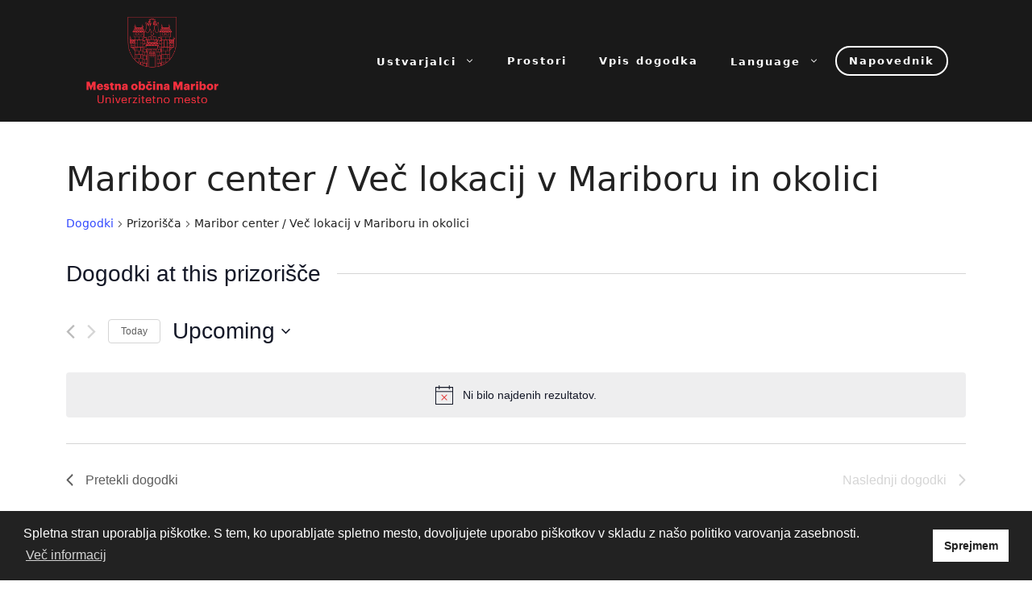

--- FILE ---
content_type: text/html; charset=UTF-8
request_url: https://kultura.maribor.si/prizorisce/maribor-center-vec-lokacij-v-mariboru-in-okolici/
body_size: 214029
content:
<!DOCTYPE html>
<html lang="sl-SI">
<head>
	<meta charset="UTF-8">
	<link rel="profile" href="https://gmpg.org/xfn/11">
	<link rel='stylesheet' id='tribe-events-views-v2-bootstrap-datepicker-styles-css' href='https://kultura.maribor.si/wp-content/plugins/the-events-calendar/vendor/bootstrap-datepicker/css/bootstrap-datepicker.standalone.min.css?ver=6.2.8.1' media='all' />
<link rel='stylesheet' id='tec-variables-skeleton-css' href='https://kultura.maribor.si/wp-content/plugins/the-events-calendar/common/src/resources/css/variables-skeleton.min.css?ver=5.1.15.1' media='all' />
<link rel='stylesheet' id='tribe-common-skeleton-style-css' href='https://kultura.maribor.si/wp-content/plugins/the-events-calendar/common/src/resources/css/common-skeleton.min.css?ver=5.1.15.1' media='all' />
<link rel='stylesheet' id='tribe-tooltipster-css-css' href='https://kultura.maribor.si/wp-content/plugins/the-events-calendar/common/vendor/tooltipster/tooltipster.bundle.min.css?ver=5.1.15.1' media='all' />
<link rel='stylesheet' id='tribe-events-views-v2-skeleton-css' href='https://kultura.maribor.si/wp-content/plugins/the-events-calendar/src/resources/css/views-skeleton.min.css?ver=6.2.8.1' media='all' />
<link rel='stylesheet' id='tec-variables-full-css' href='https://kultura.maribor.si/wp-content/plugins/the-events-calendar/common/src/resources/css/variables-full.min.css?ver=5.1.15.1' media='all' />
<link rel='stylesheet' id='tribe-common-full-style-css' href='https://kultura.maribor.si/wp-content/plugins/the-events-calendar/common/src/resources/css/common-full.min.css?ver=5.1.15.1' media='all' />
<link rel='stylesheet' id='tribe-events-views-v2-full-css' href='https://kultura.maribor.si/wp-content/plugins/the-events-calendar/src/resources/css/views-full.min.css?ver=6.2.8.1' media='all' />
<link rel='stylesheet' id='tribe-events-views-v2-print-css' href='https://kultura.maribor.si/wp-content/plugins/the-events-calendar/src/resources/css/views-print.min.css?ver=6.2.8.1' media='print' />
<link rel='stylesheet' id='tribe-events-filterbar-views-v2-print-css' href='https://kultura.maribor.si/wp-content/plugins/the-events-calendar-filterbar/src/resources/css/views-print.min.css?ver=5.5.3' media='print' />
<link rel='stylesheet' id='tribe-events-pro-views-v2-print-css' href='https://kultura.maribor.si/wp-content/plugins/events-calendar-pro/src/resources/css/views-print.min.css?ver=6.2.4' media='print' />
<meta name='robots' content='index, follow, max-image-preview:large, max-snippet:-1, max-video-preview:-1' />
<meta name="viewport" content="width=device-width, initial-scale=1">
	<!-- This site is optimized with the Yoast SEO plugin v21.6 - https://yoast.com/wordpress/plugins/seo/ -->
	<title>Maribor center / Več lokacij v Mariboru in okolici &#8211; Kultura Maribor</title>
	<link rel="canonical" href="https://kultura.maribor.si/prizorisce/maribor-center-vec-lokacij-v-mariboru-in-okolici/" />
	<meta property="og:locale" content="sl_SI" />
	<meta property="og:type" content="article" />
	<meta property="og:title" content="Maribor center / Več lokacij v Mariboru in okolici - Kultura Maribor" />
	<meta property="og:url" content="https://kultura.maribor.si/prizorisce/maribor-center-vec-lokacij-v-mariboru-in-okolici/" />
	<meta property="og:site_name" content="Kultura Maribor" />
	<meta name="twitter:card" content="summary_large_image" />
	<script type="application/ld+json" class="yoast-schema-graph">{"@context":"https://schema.org","@graph":[{"@type":"WebPage","@id":"https://kultura.maribor.si/prizorisce/maribor-center-vec-lokacij-v-mariboru-in-okolici/","url":"https://kultura.maribor.si/prizorisce/maribor-center-vec-lokacij-v-mariboru-in-okolici/","name":"Maribor center / Več lokacij v Mariboru in okolici - Kultura Maribor","isPartOf":{"@id":"https://kultura.maribor.si/#website"},"datePublished":"2023-08-10T08:43:41+00:00","dateModified":"2023-08-10T08:43:41+00:00","breadcrumb":{"@id":"https://kultura.maribor.si/prizorisce/maribor-center-vec-lokacij-v-mariboru-in-okolici/#breadcrumb"},"inLanguage":"sl-SI","potentialAction":[{"@type":"ReadAction","target":["https://kultura.maribor.si/prizorisce/maribor-center-vec-lokacij-v-mariboru-in-okolici/"]}]},{"@type":"BreadcrumbList","@id":"https://kultura.maribor.si/prizorisce/maribor-center-vec-lokacij-v-mariboru-in-okolici/#breadcrumb","itemListElement":[{"@type":"ListItem","position":1,"name":"Home","item":"https://kultura.maribor.si/"},{"@type":"ListItem","position":2,"name":"Maribor center / Več lokacij v Mariboru in okolici"}]},{"@type":"WebSite","@id":"https://kultura.maribor.si/#website","url":"https://kultura.maribor.si/","name":"Kultura Maribor","description":"NAPOVEDNIK KULTURNIH DOGODKOV V MESTNI OBČINI MARIBOR","publisher":{"@id":"https://kultura.maribor.si/#organization"},"potentialAction":[{"@type":"SearchAction","target":{"@type":"EntryPoint","urlTemplate":"https://kultura.maribor.si/?s={search_term_string}"},"query-input":"required name=search_term_string"}],"inLanguage":"sl-SI"},{"@type":"Organization","@id":"https://kultura.maribor.si/#organization","name":"Kultura Maribor","url":"https://kultura.maribor.si/","logo":{"@type":"ImageObject","inLanguage":"sl-SI","@id":"https://kultura.maribor.si/#/schema/logo/image/","url":"https://kultura.maribor.si/wp-content/uploads/2023/04/cropped-MOM-Logo_novi-2023.png","contentUrl":"https://kultura.maribor.si/wp-content/uploads/2023/04/cropped-MOM-Logo_novi-2023.png","width":300,"height":195,"caption":"Kultura Maribor"},"image":{"@id":"https://kultura.maribor.si/#/schema/logo/image/"}}]}</script>
	<!-- / Yoast SEO plugin. -->


<link rel='dns-prefetch' href='//translate.google.com' />
<link rel="alternate" type="application/rss+xml" title="Kultura Maribor &raquo; Vir" href="https://kultura.maribor.si/feed/" />
<link rel="alternate" type="application/rss+xml" title="Kultura Maribor &raquo; Vir komentarjev" href="https://kultura.maribor.si/comments/feed/" />
<link rel="alternate" type="text/calendar" title="Kultura Maribor &raquo; iCal Feed" href="https://kultura.maribor.si/napovednik/?ical=1" />
<script>
window._wpemojiSettings = {"baseUrl":"https:\/\/s.w.org\/images\/core\/emoji\/14.0.0\/72x72\/","ext":".png","svgUrl":"https:\/\/s.w.org\/images\/core\/emoji\/14.0.0\/svg\/","svgExt":".svg","source":{"concatemoji":"https:\/\/kultura.maribor.si\/wp-includes\/js\/wp-emoji-release.min.js?ver=6.2.8"}};
/*! This file is auto-generated */
!function(e,a,t){var n,r,o,i=a.createElement("canvas"),p=i.getContext&&i.getContext("2d");function s(e,t){p.clearRect(0,0,i.width,i.height),p.fillText(e,0,0);e=i.toDataURL();return p.clearRect(0,0,i.width,i.height),p.fillText(t,0,0),e===i.toDataURL()}function c(e){var t=a.createElement("script");t.src=e,t.defer=t.type="text/javascript",a.getElementsByTagName("head")[0].appendChild(t)}for(o=Array("flag","emoji"),t.supports={everything:!0,everythingExceptFlag:!0},r=0;r<o.length;r++)t.supports[o[r]]=function(e){if(p&&p.fillText)switch(p.textBaseline="top",p.font="600 32px Arial",e){case"flag":return s("\ud83c\udff3\ufe0f\u200d\u26a7\ufe0f","\ud83c\udff3\ufe0f\u200b\u26a7\ufe0f")?!1:!s("\ud83c\uddfa\ud83c\uddf3","\ud83c\uddfa\u200b\ud83c\uddf3")&&!s("\ud83c\udff4\udb40\udc67\udb40\udc62\udb40\udc65\udb40\udc6e\udb40\udc67\udb40\udc7f","\ud83c\udff4\u200b\udb40\udc67\u200b\udb40\udc62\u200b\udb40\udc65\u200b\udb40\udc6e\u200b\udb40\udc67\u200b\udb40\udc7f");case"emoji":return!s("\ud83e\udef1\ud83c\udffb\u200d\ud83e\udef2\ud83c\udfff","\ud83e\udef1\ud83c\udffb\u200b\ud83e\udef2\ud83c\udfff")}return!1}(o[r]),t.supports.everything=t.supports.everything&&t.supports[o[r]],"flag"!==o[r]&&(t.supports.everythingExceptFlag=t.supports.everythingExceptFlag&&t.supports[o[r]]);t.supports.everythingExceptFlag=t.supports.everythingExceptFlag&&!t.supports.flag,t.DOMReady=!1,t.readyCallback=function(){t.DOMReady=!0},t.supports.everything||(n=function(){t.readyCallback()},a.addEventListener?(a.addEventListener("DOMContentLoaded",n,!1),e.addEventListener("load",n,!1)):(e.attachEvent("onload",n),a.attachEvent("onreadystatechange",function(){"complete"===a.readyState&&t.readyCallback()})),(e=t.source||{}).concatemoji?c(e.concatemoji):e.wpemoji&&e.twemoji&&(c(e.twemoji),c(e.wpemoji)))}(window,document,window._wpemojiSettings);
</script>
<style>
img.wp-smiley,
img.emoji {
	display: inline !important;
	border: none !important;
	box-shadow: none !important;
	height: 1em !important;
	width: 1em !important;
	margin: 0 0.07em !important;
	vertical-align: -0.1em !important;
	background: none !important;
	padding: 0 !important;
}
</style>
	<link rel='stylesheet' id='tribe-select2-css-css' href='https://kultura.maribor.si/wp-content/plugins/the-events-calendar/common/vendor/tribe-selectWoo/dist/css/selectWoo.min.css?ver=5.1.15.1' media='all' />
<link rel='stylesheet' id='tribe-events-custom-jquery-styles-css' href='https://kultura.maribor.si/wp-content/plugins/the-events-calendar/vendor/jquery/smoothness/jquery-ui-1.8.23.custom.css?ver=6.2.8.1' media='all' />
<link rel='stylesheet' id='tribe-events-filterbar-views-v2-1-filter-bar-skeleton-css' href='https://kultura.maribor.si/wp-content/plugins/the-events-calendar-filterbar/src/resources/css/views-filter-bar-skeleton.min.css?ver=5.5.3' media='all' />
<link rel='stylesheet' id='tribe-events-filterbar-views-v2-1-filter-bar-full-css' href='https://kultura.maribor.si/wp-content/plugins/the-events-calendar-filterbar/src/resources/css/views-filter-bar-full.min.css?ver=5.5.3' media='all' />
<link rel='stylesheet' id='tec-events-pro-single-css' href='https://kultura.maribor.si/wp-content/plugins/events-calendar-pro/src/resources/css/events-single.min.css?ver=6.2.4' media='all' />
<link rel='stylesheet' id='tribe-events-pro-mini-calendar-block-styles-css' href='https://kultura.maribor.si/wp-content/plugins/events-calendar-pro/src/resources/css/tribe-events-pro-mini-calendar-block.min.css?ver=6.2.4' media='all' />
<link rel='stylesheet' id='wp-block-library-css' href='https://kultura.maribor.si/wp-includes/css/dist/block-library/style.min.css?ver=6.2.8' media='all' />
<link rel='stylesheet' id='fontawesome-free-css' href='https://kultura.maribor.si/wp-content/plugins/getwid/vendors/fontawesome-free/css/all.min.css?ver=5.5.0' media='all' />
<link rel='stylesheet' id='slick-css' href='https://kultura.maribor.si/wp-content/plugins/getwid/vendors/slick/slick/slick.min.css?ver=1.9.0' media='all' />
<link rel='stylesheet' id='slick-theme-css' href='https://kultura.maribor.si/wp-content/plugins/getwid/vendors/slick/slick/slick-theme.min.css?ver=1.9.0' media='all' />
<link rel='stylesheet' id='fancybox-css' href='https://kultura.maribor.si/wp-content/plugins/getwid/vendors/fancybox/jquery.fancybox.min.css?ver=3.5.7' media='all' />
<link rel='stylesheet' id='getwid-blocks-css' href='https://kultura.maribor.si/wp-content/plugins/getwid/assets/css/blocks.style.css?ver=2.0.8' media='all' />
<style id='getwid-blocks-inline-css'>
.wp-block-getwid-section .wp-block-getwid-section__wrapper .wp-block-getwid-section__inner-wrapper{max-width: 840px;}
</style>
<link rel='stylesheet' id='classic-theme-styles-css' href='https://kultura.maribor.si/wp-includes/css/classic-themes.min.css?ver=6.2.8' media='all' />
<style id='global-styles-inline-css'>
body{--wp--preset--color--black: #000000;--wp--preset--color--cyan-bluish-gray: #abb8c3;--wp--preset--color--white: #ffffff;--wp--preset--color--pale-pink: #f78da7;--wp--preset--color--vivid-red: #cf2e2e;--wp--preset--color--luminous-vivid-orange: #ff6900;--wp--preset--color--luminous-vivid-amber: #fcb900;--wp--preset--color--light-green-cyan: #7bdcb5;--wp--preset--color--vivid-green-cyan: #00d084;--wp--preset--color--pale-cyan-blue: #8ed1fc;--wp--preset--color--vivid-cyan-blue: #0693e3;--wp--preset--color--vivid-purple: #9b51e0;--wp--preset--color--contrast: var(--contrast);--wp--preset--color--contrast-2: var(--contrast-2);--wp--preset--color--contrast-3: var(--contrast-3);--wp--preset--color--base: var(--base);--wp--preset--color--base-2: var(--base-2);--wp--preset--color--base-3: var(--base-3);--wp--preset--color--accent: var(--accent);--wp--preset--gradient--vivid-cyan-blue-to-vivid-purple: linear-gradient(135deg,rgba(6,147,227,1) 0%,rgb(155,81,224) 100%);--wp--preset--gradient--light-green-cyan-to-vivid-green-cyan: linear-gradient(135deg,rgb(122,220,180) 0%,rgb(0,208,130) 100%);--wp--preset--gradient--luminous-vivid-amber-to-luminous-vivid-orange: linear-gradient(135deg,rgba(252,185,0,1) 0%,rgba(255,105,0,1) 100%);--wp--preset--gradient--luminous-vivid-orange-to-vivid-red: linear-gradient(135deg,rgba(255,105,0,1) 0%,rgb(207,46,46) 100%);--wp--preset--gradient--very-light-gray-to-cyan-bluish-gray: linear-gradient(135deg,rgb(238,238,238) 0%,rgb(169,184,195) 100%);--wp--preset--gradient--cool-to-warm-spectrum: linear-gradient(135deg,rgb(74,234,220) 0%,rgb(151,120,209) 20%,rgb(207,42,186) 40%,rgb(238,44,130) 60%,rgb(251,105,98) 80%,rgb(254,248,76) 100%);--wp--preset--gradient--blush-light-purple: linear-gradient(135deg,rgb(255,206,236) 0%,rgb(152,150,240) 100%);--wp--preset--gradient--blush-bordeaux: linear-gradient(135deg,rgb(254,205,165) 0%,rgb(254,45,45) 50%,rgb(107,0,62) 100%);--wp--preset--gradient--luminous-dusk: linear-gradient(135deg,rgb(255,203,112) 0%,rgb(199,81,192) 50%,rgb(65,88,208) 100%);--wp--preset--gradient--pale-ocean: linear-gradient(135deg,rgb(255,245,203) 0%,rgb(182,227,212) 50%,rgb(51,167,181) 100%);--wp--preset--gradient--electric-grass: linear-gradient(135deg,rgb(202,248,128) 0%,rgb(113,206,126) 100%);--wp--preset--gradient--midnight: linear-gradient(135deg,rgb(2,3,129) 0%,rgb(40,116,252) 100%);--wp--preset--duotone--dark-grayscale: url('#wp-duotone-dark-grayscale');--wp--preset--duotone--grayscale: url('#wp-duotone-grayscale');--wp--preset--duotone--purple-yellow: url('#wp-duotone-purple-yellow');--wp--preset--duotone--blue-red: url('#wp-duotone-blue-red');--wp--preset--duotone--midnight: url('#wp-duotone-midnight');--wp--preset--duotone--magenta-yellow: url('#wp-duotone-magenta-yellow');--wp--preset--duotone--purple-green: url('#wp-duotone-purple-green');--wp--preset--duotone--blue-orange: url('#wp-duotone-blue-orange');--wp--preset--font-size--small: 13px;--wp--preset--font-size--medium: 20px;--wp--preset--font-size--large: 36px;--wp--preset--font-size--x-large: 42px;--wp--preset--spacing--20: 0.44rem;--wp--preset--spacing--30: 0.67rem;--wp--preset--spacing--40: 1rem;--wp--preset--spacing--50: 1.5rem;--wp--preset--spacing--60: 2.25rem;--wp--preset--spacing--70: 3.38rem;--wp--preset--spacing--80: 5.06rem;--wp--preset--shadow--natural: 6px 6px 9px rgba(0, 0, 0, 0.2);--wp--preset--shadow--deep: 12px 12px 50px rgba(0, 0, 0, 0.4);--wp--preset--shadow--sharp: 6px 6px 0px rgba(0, 0, 0, 0.2);--wp--preset--shadow--outlined: 6px 6px 0px -3px rgba(255, 255, 255, 1), 6px 6px rgba(0, 0, 0, 1);--wp--preset--shadow--crisp: 6px 6px 0px rgba(0, 0, 0, 1);}:where(.is-layout-flex){gap: 0.5em;}body .is-layout-flow > .alignleft{float: left;margin-inline-start: 0;margin-inline-end: 2em;}body .is-layout-flow > .alignright{float: right;margin-inline-start: 2em;margin-inline-end: 0;}body .is-layout-flow > .aligncenter{margin-left: auto !important;margin-right: auto !important;}body .is-layout-constrained > .alignleft{float: left;margin-inline-start: 0;margin-inline-end: 2em;}body .is-layout-constrained > .alignright{float: right;margin-inline-start: 2em;margin-inline-end: 0;}body .is-layout-constrained > .aligncenter{margin-left: auto !important;margin-right: auto !important;}body .is-layout-constrained > :where(:not(.alignleft):not(.alignright):not(.alignfull)){max-width: var(--wp--style--global--content-size);margin-left: auto !important;margin-right: auto !important;}body .is-layout-constrained > .alignwide{max-width: var(--wp--style--global--wide-size);}body .is-layout-flex{display: flex;}body .is-layout-flex{flex-wrap: wrap;align-items: center;}body .is-layout-flex > *{margin: 0;}:where(.wp-block-columns.is-layout-flex){gap: 2em;}.has-black-color{color: var(--wp--preset--color--black) !important;}.has-cyan-bluish-gray-color{color: var(--wp--preset--color--cyan-bluish-gray) !important;}.has-white-color{color: var(--wp--preset--color--white) !important;}.has-pale-pink-color{color: var(--wp--preset--color--pale-pink) !important;}.has-vivid-red-color{color: var(--wp--preset--color--vivid-red) !important;}.has-luminous-vivid-orange-color{color: var(--wp--preset--color--luminous-vivid-orange) !important;}.has-luminous-vivid-amber-color{color: var(--wp--preset--color--luminous-vivid-amber) !important;}.has-light-green-cyan-color{color: var(--wp--preset--color--light-green-cyan) !important;}.has-vivid-green-cyan-color{color: var(--wp--preset--color--vivid-green-cyan) !important;}.has-pale-cyan-blue-color{color: var(--wp--preset--color--pale-cyan-blue) !important;}.has-vivid-cyan-blue-color{color: var(--wp--preset--color--vivid-cyan-blue) !important;}.has-vivid-purple-color{color: var(--wp--preset--color--vivid-purple) !important;}.has-black-background-color{background-color: var(--wp--preset--color--black) !important;}.has-cyan-bluish-gray-background-color{background-color: var(--wp--preset--color--cyan-bluish-gray) !important;}.has-white-background-color{background-color: var(--wp--preset--color--white) !important;}.has-pale-pink-background-color{background-color: var(--wp--preset--color--pale-pink) !important;}.has-vivid-red-background-color{background-color: var(--wp--preset--color--vivid-red) !important;}.has-luminous-vivid-orange-background-color{background-color: var(--wp--preset--color--luminous-vivid-orange) !important;}.has-luminous-vivid-amber-background-color{background-color: var(--wp--preset--color--luminous-vivid-amber) !important;}.has-light-green-cyan-background-color{background-color: var(--wp--preset--color--light-green-cyan) !important;}.has-vivid-green-cyan-background-color{background-color: var(--wp--preset--color--vivid-green-cyan) !important;}.has-pale-cyan-blue-background-color{background-color: var(--wp--preset--color--pale-cyan-blue) !important;}.has-vivid-cyan-blue-background-color{background-color: var(--wp--preset--color--vivid-cyan-blue) !important;}.has-vivid-purple-background-color{background-color: var(--wp--preset--color--vivid-purple) !important;}.has-black-border-color{border-color: var(--wp--preset--color--black) !important;}.has-cyan-bluish-gray-border-color{border-color: var(--wp--preset--color--cyan-bluish-gray) !important;}.has-white-border-color{border-color: var(--wp--preset--color--white) !important;}.has-pale-pink-border-color{border-color: var(--wp--preset--color--pale-pink) !important;}.has-vivid-red-border-color{border-color: var(--wp--preset--color--vivid-red) !important;}.has-luminous-vivid-orange-border-color{border-color: var(--wp--preset--color--luminous-vivid-orange) !important;}.has-luminous-vivid-amber-border-color{border-color: var(--wp--preset--color--luminous-vivid-amber) !important;}.has-light-green-cyan-border-color{border-color: var(--wp--preset--color--light-green-cyan) !important;}.has-vivid-green-cyan-border-color{border-color: var(--wp--preset--color--vivid-green-cyan) !important;}.has-pale-cyan-blue-border-color{border-color: var(--wp--preset--color--pale-cyan-blue) !important;}.has-vivid-cyan-blue-border-color{border-color: var(--wp--preset--color--vivid-cyan-blue) !important;}.has-vivid-purple-border-color{border-color: var(--wp--preset--color--vivid-purple) !important;}.has-vivid-cyan-blue-to-vivid-purple-gradient-background{background: var(--wp--preset--gradient--vivid-cyan-blue-to-vivid-purple) !important;}.has-light-green-cyan-to-vivid-green-cyan-gradient-background{background: var(--wp--preset--gradient--light-green-cyan-to-vivid-green-cyan) !important;}.has-luminous-vivid-amber-to-luminous-vivid-orange-gradient-background{background: var(--wp--preset--gradient--luminous-vivid-amber-to-luminous-vivid-orange) !important;}.has-luminous-vivid-orange-to-vivid-red-gradient-background{background: var(--wp--preset--gradient--luminous-vivid-orange-to-vivid-red) !important;}.has-very-light-gray-to-cyan-bluish-gray-gradient-background{background: var(--wp--preset--gradient--very-light-gray-to-cyan-bluish-gray) !important;}.has-cool-to-warm-spectrum-gradient-background{background: var(--wp--preset--gradient--cool-to-warm-spectrum) !important;}.has-blush-light-purple-gradient-background{background: var(--wp--preset--gradient--blush-light-purple) !important;}.has-blush-bordeaux-gradient-background{background: var(--wp--preset--gradient--blush-bordeaux) !important;}.has-luminous-dusk-gradient-background{background: var(--wp--preset--gradient--luminous-dusk) !important;}.has-pale-ocean-gradient-background{background: var(--wp--preset--gradient--pale-ocean) !important;}.has-electric-grass-gradient-background{background: var(--wp--preset--gradient--electric-grass) !important;}.has-midnight-gradient-background{background: var(--wp--preset--gradient--midnight) !important;}.has-small-font-size{font-size: var(--wp--preset--font-size--small) !important;}.has-medium-font-size{font-size: var(--wp--preset--font-size--medium) !important;}.has-large-font-size{font-size: var(--wp--preset--font-size--large) !important;}.has-x-large-font-size{font-size: var(--wp--preset--font-size--x-large) !important;}
.wp-block-navigation a:where(:not(.wp-element-button)){color: inherit;}
:where(.wp-block-columns.is-layout-flex){gap: 2em;}
.wp-block-pullquote{font-size: 1.5em;line-height: 1.6;}
</style>
<link rel='stylesheet' id='google-language-translator-css' href='https://kultura.maribor.si/wp-content/plugins/google-language-translator/css/style.css?ver=6.0.19' media='' />
<style id='wpxpo-global-style-inline-css'>
:root {
			--preset-color1: #037fff;
			--preset-color2: #026fe0;
			--preset-color3: #071323;
			--preset-color4: #132133;
			--preset-color5: #34495e;
			--preset-color6: #787676;
			--preset-color7: #f0f2f3;
			--preset-color8: #f8f9fa;
			--preset-color9: #ffffff;
		}{}
</style>
<style id='ultp-preset-colors-style-inline-css'>
:root { --postx_preset_Base_1_color: #f4f4ff; --postx_preset_Base_2_color: #dddff8; --postx_preset_Base_3_color: #B4B4D6; --postx_preset_Primary_color: #3323f0; --postx_preset_Secondary_color: #4a5fff; --postx_preset_Tertiary_color: #FFFFFF; --postx_preset_Contrast_3_color: #545472; --postx_preset_Contrast_2_color: #262657; --postx_preset_Contrast_1_color: #10102e; --postx_preset_Over_Primary_color: #ffffff;  }
</style>
<style id='ultp-preset-gradient-style-inline-css'>
:root { --postx_preset_Primary_to_Secondary_to_Right_gradient: linear-gradient(90deg, var(--postx_preset_Primary_color) 0%, var(--postx_preset_Secondary_color) 100%); --postx_preset_Primary_to_Secondary_to_Bottom_gradient: linear-gradient(180deg, var(--postx_preset_Primary_color) 0%, var(--postx_preset_Secondary_color) 100%); --postx_preset_Secondary_to_Primary_to_Right_gradient: linear-gradient(90deg, var(--postx_preset_Secondary_color) 0%, var(--postx_preset_Primary_color) 100%); --postx_preset_Secondary_to_Primary_to_Bottom_gradient: linear-gradient(180deg, var(--postx_preset_Secondary_color) 0%, var(--postx_preset_Primary_color) 100%); --postx_preset_Cold_Evening_gradient: linear-gradient(0deg, rgb(12, 52, 131) 0%, rgb(162, 182, 223) 100%, rgb(107, 140, 206) 100%, rgb(162, 182, 223) 100%); --postx_preset_Purple_Division_gradient: linear-gradient(0deg, rgb(112, 40, 228) 0%, rgb(229, 178, 202) 100%); --postx_preset_Over_Sun_gradient: linear-gradient(60deg, rgb(171, 236, 214) 0%, rgb(251, 237, 150) 100%); --postx_preset_Morning_Salad_gradient: linear-gradient(-255deg, rgb(183, 248, 219) 0%, rgb(80, 167, 194) 100%); --postx_preset_Fabled_Sunset_gradient: linear-gradient(-270deg, rgb(35, 21, 87) 0%, rgb(68, 16, 122) 29%, rgb(255, 19, 97) 67%, rgb(255, 248, 0) 100%);  }
</style>
<style id='ultp-preset-typo-style-inline-css'>
@import url('https://fonts.googleapis.com/css?family=Roboto:100,100i,300,300i,400,400i,500,500i,700,700i,900,900i'); :root { --postx_preset_Heading_typo_font_family: Roboto; --postx_preset_Heading_typo_font_family_type: sans-serif; --postx_preset_Heading_typo_font_weight: 600; --postx_preset_Heading_typo_text_transform: capitalize; --postx_preset_Body_and_Others_typo_font_family: Roboto; --postx_preset_Body_and_Others_typo_font_family_type: sans-serif; --postx_preset_Body_and_Others_typo_font_weight: 400; --postx_preset_Body_and_Others_typo_text_transform: lowercase; --postx_preset_body_typo_font_size_lg: 16px; --postx_preset_paragraph_1_typo_font_size_lg: 12px; --postx_preset_paragraph_2_typo_font_size_lg: 12px; --postx_preset_paragraph_3_typo_font_size_lg: 12px; --postx_preset_heading_h1_typo_font_size_lg: 42px; --postx_preset_heading_h2_typo_font_size_lg: 36px; --postx_preset_heading_h3_typo_font_size_lg: 30px; --postx_preset_heading_h4_typo_font_size_lg: 24px; --postx_preset_heading_h5_typo_font_size_lg: 20px; --postx_preset_heading_h6_typo_font_size_lg: 16px; }
</style>
<link rel='stylesheet' id='nsc_bar_nice-cookie-consent-css' href='https://kultura.maribor.si/wp-content/plugins/beautiful-and-responsive-cookie-consent/public/cookieNSCconsent.min.css?ver=4.2.0' media='all' />
<link rel='stylesheet' id='generate-widget-areas-css' href='https://kultura.maribor.si/wp-content/themes/generatepress/assets/css/components/widget-areas.min.css?ver=3.1.0' media='all' />
<link rel='stylesheet' id='generate-style-css' href='https://kultura.maribor.si/wp-content/themes/generatepress/assets/css/main.min.css?ver=3.1.0' media='all' />
<style id='generate-style-inline-css'>
body{background-color:var(--base-2);color:var(--contrast);}a{color:var(--accent);}a{text-decoration:underline;}.entry-title a, .site-branding a, a.button, .wp-block-button__link, .main-navigation a{text-decoration:none;}a:hover, a:focus, a:active{color:var(--contrast);}.wp-block-group__inner-container{max-width:1200px;margin-left:auto;margin-right:auto;}.site-header .header-image{width:170px;}.generate-back-to-top{font-size:20px;border-radius:3px;position:fixed;bottom:30px;right:30px;line-height:40px;width:40px;text-align:center;z-index:10;transition:opacity 300ms ease-in-out;}:root{--contrast:#222222;--contrast-2:#575760;--contrast-3:#b2b2be;--base:#f0f0f0;--base-2:#f7f8f9;--base-3:#ffffff;--accent:#1e73be;}.has-contrast-color{color:#222222;}.has-contrast-background-color{background-color:#222222;}.has-contrast-2-color{color:#575760;}.has-contrast-2-background-color{background-color:#575760;}.has-contrast-3-color{color:#b2b2be;}.has-contrast-3-background-color{background-color:#b2b2be;}.has-base-color{color:#f0f0f0;}.has-base-background-color{background-color:#f0f0f0;}.has-base-2-color{color:#f7f8f9;}.has-base-2-background-color{background-color:#f7f8f9;}.has-base-3-color{color:#ffffff;}.has-base-3-background-color{background-color:#ffffff;}.has-accent-color{color:#1e73be;}.has-accent-background-color{background-color:#1e73be;}.top-bar{background-color:#636363;color:#ffffff;}.top-bar a{color:#ffffff;}.top-bar a:hover{color:#303030;}.site-header{background-color:var(--base-3);}.main-title a,.main-title a:hover{color:var(--contrast);}.site-description{color:var(--contrast-2);}.mobile-menu-control-wrapper .menu-toggle,.mobile-menu-control-wrapper .menu-toggle:hover,.mobile-menu-control-wrapper .menu-toggle:focus,.has-inline-mobile-toggle #site-navigation.toggled{background-color:rgba(0, 0, 0, 0.02);}.main-navigation,.main-navigation ul ul{background-color:var(--base-3);}.main-navigation .main-nav ul li a, .main-navigation .menu-toggle, .main-navigation .menu-bar-items{color:var(--contrast);}.main-navigation .main-nav ul li:not([class*="current-menu-"]):hover > a, .main-navigation .main-nav ul li:not([class*="current-menu-"]):focus > a, .main-navigation .main-nav ul li.sfHover:not([class*="current-menu-"]) > a, .main-navigation .menu-bar-item:hover > a, .main-navigation .menu-bar-item.sfHover > a{color:var(--accent);}button.menu-toggle:hover,button.menu-toggle:focus{color:var(--contrast);}.main-navigation .main-nav ul li[class*="current-menu-"] > a{color:var(--accent);}.navigation-search input[type="search"],.navigation-search input[type="search"]:active, .navigation-search input[type="search"]:focus, .main-navigation .main-nav ul li.search-item.active > a, .main-navigation .menu-bar-items .search-item.active > a{color:var(--accent);}.main-navigation ul ul{background-color:var(--base);}.separate-containers .inside-article, .separate-containers .comments-area, .separate-containers .page-header, .one-container .container, .separate-containers .paging-navigation, .inside-page-header{background-color:var(--base-3);}.entry-title a{color:var(--contrast);}.entry-title a:hover{color:var(--contrast-2);}.entry-meta{color:var(--contrast-2);}.sidebar .widget{background-color:var(--base-3);}.footer-widgets{background-color:var(--base-3);}.site-info{background-color:var(--base-3);}input[type="text"],input[type="email"],input[type="url"],input[type="password"],input[type="search"],input[type="tel"],input[type="number"],textarea,select{color:var(--contrast);background-color:var(--base-2);border-color:var(--base);}input[type="text"]:focus,input[type="email"]:focus,input[type="url"]:focus,input[type="password"]:focus,input[type="search"]:focus,input[type="tel"]:focus,input[type="number"]:focus,textarea:focus,select:focus{color:var(--contrast);background-color:var(--base-2);border-color:var(--contrast-3);}button,html input[type="button"],input[type="reset"],input[type="submit"],a.button,a.wp-block-button__link:not(.has-background){color:#ffffff;background-color:#55555e;}button:hover,html input[type="button"]:hover,input[type="reset"]:hover,input[type="submit"]:hover,a.button:hover,button:focus,html input[type="button"]:focus,input[type="reset"]:focus,input[type="submit"]:focus,a.button:focus,a.wp-block-button__link:not(.has-background):active,a.wp-block-button__link:not(.has-background):focus,a.wp-block-button__link:not(.has-background):hover{color:#ffffff;background-color:#3f4047;}a.generate-back-to-top{background-color:rgba( 0,0,0,0.4 );color:#ffffff;}a.generate-back-to-top:hover,a.generate-back-to-top:focus{background-color:rgba( 0,0,0,0.6 );color:#ffffff;}@media (max-width: 768px){.main-navigation .menu-bar-item:hover > a, .main-navigation .menu-bar-item.sfHover > a{background:none;color:var(--contrast);}}.nav-below-header .main-navigation .inside-navigation.grid-container, .nav-above-header .main-navigation .inside-navigation.grid-container{padding:0px 20px 0px 20px;}.site-main .wp-block-group__inner-container{padding:40px;}.separate-containers .paging-navigation{padding-top:20px;padding-bottom:20px;}.entry-content .alignwide, body:not(.no-sidebar) .entry-content .alignfull{margin-left:-40px;width:calc(100% + 80px);max-width:calc(100% + 80px);}.rtl .menu-item-has-children .dropdown-menu-toggle{padding-left:20px;}.rtl .main-navigation .main-nav ul li.menu-item-has-children > a{padding-right:20px;}@media (max-width:768px){.separate-containers .inside-article, .separate-containers .comments-area, .separate-containers .page-header, .separate-containers .paging-navigation, .one-container .site-content, .inside-page-header{padding:30px;}.site-main .wp-block-group__inner-container{padding:30px;}.inside-top-bar{padding-right:30px;padding-left:30px;}.inside-header{padding-right:30px;padding-left:30px;}.widget-area .widget{padding-top:30px;padding-right:30px;padding-bottom:30px;padding-left:30px;}.footer-widgets-container{padding-top:30px;padding-right:30px;padding-bottom:30px;padding-left:30px;}.inside-site-info{padding-right:30px;padding-left:30px;}.entry-content .alignwide, body:not(.no-sidebar) .entry-content .alignfull{margin-left:-30px;width:calc(100% + 60px);max-width:calc(100% + 60px);}.one-container .site-main .paging-navigation{margin-bottom:20px;}}/* End cached CSS */.is-right-sidebar{width:30%;}.is-left-sidebar{width:30%;}.site-content .content-area{width:70%;}@media (max-width: 768px){.main-navigation .menu-toggle,.sidebar-nav-mobile:not(#sticky-placeholder){display:block;}.main-navigation ul,.gen-sidebar-nav,.main-navigation:not(.slideout-navigation):not(.toggled) .main-nav > ul,.has-inline-mobile-toggle #site-navigation .inside-navigation > *:not(.navigation-search):not(.main-nav){display:none;}.nav-align-right .inside-navigation,.nav-align-center .inside-navigation{justify-content:space-between;}.has-inline-mobile-toggle .mobile-menu-control-wrapper{display:flex;flex-wrap:wrap;}.has-inline-mobile-toggle .inside-header{flex-direction:row;text-align:left;flex-wrap:wrap;}.has-inline-mobile-toggle .header-widget,.has-inline-mobile-toggle #site-navigation{flex-basis:100%;}.nav-float-left .has-inline-mobile-toggle #site-navigation{order:10;}}
.dynamic-author-image-rounded{border-radius:100%;}.dynamic-featured-image, .dynamic-author-image{vertical-align:middle;}.one-container.blog .dynamic-content-template:not(:last-child), .one-container.archive .dynamic-content-template:not(:last-child){padding-bottom:0px;}.dynamic-entry-excerpt > p:last-child{margin-bottom:0px;}
</style>
<style id='generateblocks-inline-css'>
.gb-container .wp-block-image img{vertical-align:middle;}.gb-grid-wrapper .wp-block-image{margin-bottom:0;}.gb-highlight{background:none;}
</style>
<script src='https://kultura.maribor.si/wp-includes/js/jquery/jquery.min.js?ver=3.6.4' id='jquery-core-js'></script>
<script src='https://kultura.maribor.si/wp-includes/js/jquery/jquery-migrate.min.js?ver=3.4.0' id='jquery-migrate-js'></script>
<script src='https://kultura.maribor.si/wp-content/plugins/the-events-calendar/common/src/resources/js/tribe-common.min.js?ver=5.1.15.1' id='tribe-common-js'></script>
<script src='https://kultura.maribor.si/wp-content/plugins/the-events-calendar/src/resources/js/views/breakpoints.min.js?ver=6.2.8.1' id='tribe-events-views-v2-breakpoints-js'></script>
<script src='https://kultura.maribor.si/wp-content/plugins/the-events-calendar/src/resources/js/views/accordion.min.js?ver=6.2.8.1' id='tribe-events-views-v2-accordion-js'></script>
<script id='tribe-events-filterbar-views-filter-bar-state-js-js-extra'>
var tribe_events_filter_bar_js_config = {"events":{"currency_symbol":"\u20ac","reverse_currency_position":true},"l10n":{"show_filters":"Poka\u017ei filtre","hide_filters":"Skrij filtre","cost_range_currency_symbol_before":"<%- currency_symbol %><%- cost_low %> - <%- currency_symbol %><%- cost_high %>","cost_range_currency_symbol_after":"<%- cost_low %><%- currency_symbol %> - <%- cost_high %><%- currency_symbol %>"}};
</script>
<script src='https://kultura.maribor.si/wp-content/plugins/the-events-calendar-filterbar/src/resources/js/views/filter-bar-state.min.js?ver=5.5.3' id='tribe-events-filterbar-views-filter-bar-state-js-js'></script>
<link rel="https://api.w.org/" href="https://kultura.maribor.si/wp-json/" /><link rel="alternate" type="application/json" href="https://kultura.maribor.si/wp-json/wp/v2/tribe_venue/39581" /><link rel="EditURI" type="application/rsd+xml" title="RSD" href="https://kultura.maribor.si/xmlrpc.php?rsd" />
<link rel="wlwmanifest" type="application/wlwmanifest+xml" href="https://kultura.maribor.si/wp-includes/wlwmanifest.xml" />
<meta name="generator" content="WordPress 6.2.8" />
<link rel='shortlink' href='https://kultura.maribor.si/?p=39581' />
<link rel="alternate" type="application/json+oembed" href="https://kultura.maribor.si/wp-json/oembed/1.0/embed?url=https%3A%2F%2Fkultura.maribor.si%2Fprizorisce%2Fmaribor-center-vec-lokacij-v-mariboru-in-okolici%2F" />
<link rel="alternate" type="text/xml+oembed" href="https://kultura.maribor.si/wp-json/oembed/1.0/embed?url=https%3A%2F%2Fkultura.maribor.si%2Fprizorisce%2Fmaribor-center-vec-lokacij-v-mariboru-in-okolici%2F&#038;format=xml" />
<style>#google_language_translator{width:auto!important;}div.skiptranslate.goog-te-gadget{display:inline!important;}.goog-tooltip{display: none!important;}.goog-tooltip:hover{display: none!important;}.goog-text-highlight{background-color:transparent!important;border:none!important;box-shadow:none!important;}#google_language_translator select.goog-te-combo{color:#32373c;}#google_language_translator{color:transparent;}body{top:0px!important;}#goog-gt-{display:none!important;}#glt-translate-trigger{left:20px;right:auto;}#glt-translate-trigger > span{color:#ffffff;}#glt-translate-trigger{background:#f89406;}.goog-te-gadget .goog-te-combo{width:100%;}</style><style>
	.tribe-events-c-subscribe-dropdown__container{
		display: none !important;
	}
	.goog-te-banner-frame{
		display: none !important;
	}

	#post-10 .tribe-events-view--shortcode-838f29f8 .tribe-events-header__messages.tribe-events-c-messages.tribe-common-b2.tribe-common-c-loader__dot.tribe-common-c-loader__dot--third > div{
		background: url("https://kultura.maribor.si/wp-content/uploads/2021/11/delavnice.jpg");
		height: 430px;
		background-size: cover;
	}
	#post-10 > div > div > div.tribe-common.tribe-events.tribe-events-view.tribe-events-view--photo.tribe-events-view--shortcode.tribe-events-view--shortcode-47290a83.tribe-events-pro.tribe-common--breakpoint-xsmall.tribe-common--breakpoint-medium.tribe-common--breakpoint-full > div > header > div.tribe-events-header__messages.tribe-events-c-messages.tribe-common-b2.tribe-common-c-loader__dot.tribe-common-c-loader__dot--third > div{
		background: url("https://kultura.maribor.si/wp-content/uploads/2021/11/alternativa.jpg");
		height: 430px;
		background-size: cover;
	}
	#post-10 .tribe-events-view--shortcode-f0cd580c .tribe-events-header__messages.tribe-events-c-messages.tribe-common-b2.tribe-common-c-loader__dot.tribe-common-c-loader__dot--third > div{
		background: url("https://kultura.maribor.si/wp-content/uploads/2021/11/festivali.jpg");
		height: 430px;
		background-size: cover;
	}
	#post-10 .tribe-events-view--shortcode-222a1e87 .tribe-events-header__messages.tribe-events-c-messages.tribe-common-b2.tribe-common-c-loader__dot.tribe-common-c-loader__dot--third > div{
		background: url("https://kultura.maribor.si/wp-content/uploads/2021/11/dogodki.jpg");
		height: 430px;
		background-size: cover;
	}
	#post-10 .tribe-events-view--shortcode-c8594d11 .tribe-events-header__messages.tribe-events-c-messages.tribe-common-b2.tribe-common-c-loader__dot.tribe-common-c-loader__dot--third > div{
		background: url("https://kultura.maribor.si/wp-content/uploads/2021/11/gledalisce.jpeg");
		height: 430px;
		background-size: cover;
	}
	#post-10 .tribe-events-view--shortcode-1ce29eb1 .tribe-events-header__messages.tribe-events-c-messages.tribe-common-b2.tribe-common-c-loader__dot.tribe-common-c-loader__dot--third > div{
		background: url("https://kultura.maribor.si/wp-content/uploads/2021/11/glasba.jpeg");
		height: 430px;
		background-size: cover;
	}
	#post-10 .tribe-events-view--shortcode-bae90585 .tribe-events-header__messages.tribe-events-c-messages.tribe-common-b2.tribe-common-c-loader__dot.tribe-common-c-loader__dot--third > div{
		background: url("https://kultura.maribor.si/wp-content/uploads/2021/11/razstave.jpg");
		height: 430px;
		background-size: cover;
	}
	#post-10 .tribe-events-view--shortcode-4700db7c .tribe-events-header__messages.tribe-events-c-messages.tribe-common-b2.tribe-common-c-loader__dot.tribe-common-c-loader__dot--third > div{
		background: url("https://kultura.maribor.si/wp-content/uploads/2021/12/Lent_Stara_trta_Slovenia_Slovenija_Maribor_Pohorje_Matej_Vranic_STO.jpg");
		height: 430px;
		background-size: cover;
	}

	:root{
		--main-color: rgba(225,49,49, 0.9);
		--navbar-bg: rgba(0, 0, 0, 0.9);
		--black: #1f1f1f;
		--green: #3d9991;
		--font-color: #1A1A1AB3;
	}

	.show{
		display: block;
	}

	.featured-events-wrap {
		display:grid;
		grid-template-columns: 50% 1fr 1fr;
		gap: 5px;
	}

	.featured-event{
		position: relative;
		overflow: hidden;
	}

	.featured-event-title{
		position: absolute;
		bottom: 10px;
		font-weight: 600;
		text-decoration: none;
		font-size: 20px;
		line-height: 26px !important;
		color: #fff;
		margin: 1rem;
		z-index: 1;
		transition: all 500ms;
	}

	.featured-event-title:hover{
		opacity: 0.8;
		color: #fff !important;
	}

	.overlay::before{
		bottom: 0;
		content: "";
		display: block;
		width: 100%;
		position: absolute;
		z-index: 1;    background: -webkit-gradient(linear,left top,left bottom,color-stop(30%,rgba(0,0,0,.01)),color-stop(70%,#000));
		background: linear-gradient(to bottom,rgba(0,0,0,.01) 30%,#000 70%);
		opacity: .6;
		height: 100%;
		cursor: pointer;
	}

	.overlay:hover img{
		transform: scale(1.1);
		cursor: pointer;
	}

	.featured-event-1 {
		grid-column-start: 1;
		grid-row-start: 1;
		grid-row-end: 3;
		height: 505px;
	}
	.featured-event-2 {
		grid-column-start: 2;
		grid-column-end: 4;
		grid-row: 1;
	}

	.featured-event-2,
	.featured-event-3,
	.featured-event-4{
		height: 250px;
	}

	.featured-event img{
		object-fit: cover;
		height: 250px;
		transition: all 300ms;
	}

	.featured-event-1 img{
		height: 500px;
	}

	.featured-event-1 .featured-event-title{
		font-size: 28px;
		line-height: 32px;
		font-weight: 700;
	}

	p{
		color: var(--font-color);
	}

	ul li p{
		color: var(--font-color);
	}

	.site-content{
		min-height: 100vh
	}

	.separate-containers .site-main{
		margin: 0;
	}

	.margin-7rem{
		margin-top: 7rem;
	}
	body{
		background-color: white;
		padding: 0 !important;
	}

	.site-content .content-area {
		width: 100%;
	}

	.inside-article{
		padding: 0 !important;
	}

	.home-page-blog-h1{
		text-align: center;
		margin: 7rem 0 6.5rem 0;
		font-size: 30px;
		color: var(--black);
		font-weight: bold;
	}


	.home-page-blog-heading {
		font-size: 30px;
		font-weight: bold;
		margin-bottom: 0.5rem;
		position: relative;
		padding-left: 10px;
		color: var(--black);
	}

	.home-page-blog-heading::before {
		content: '';
		height: 66%;
		width: 5px;
		position: absolute;
		left: 0;
		bottom: 6px;
		background-color: red;
	}

	.home-page-blog-button-wrap{
		justify-content: center;
	}
	.home-page-blog-button a{
		color: var(--main-color) !important;
	}

	.home-page-blog-button a:hover{
		color: white !important;
		background-color: var(--main-color) !important;
	}

	#post-10 .tribe-events .tribe-events-c-messages__message-icon-svg,
	#post-10 .tribe-events-header__events-bar,
	#post-10 .tribe-events-c-nav,
	#post-10 .tribe-events-header__events-bar,
	#post-10 .tribe-events-header__top-bar,
	#post-10 .tribe-common-b3--min-medium,
	#post-10 .tribe-events-c-messages__message-list-item{
		display: none;
	}

	#post-10 .tribe-common--breakpoint-medium.tribe-events .tribe-events-l-container{
		min-height: auto !important;
	}

	#post-10 .tribe-common-g-row{
		min-height: auto !important;
		max-height: unset !important;
	}


	#post-10 .tribe-events-pro-photo__event-featured-image{
		transition: all 350ms;

	}
	#post-10 .tribe-common img{
		height: 460px !important;
		object-fit: cover;
		width: 100%;
	}
	.tribe-events-pro-photo__event-featured-image-link{
		overflow: hidden;
	}

	.tribe-events-pro .tribe-events-pro-photo__event-featured-image-link:focus, .tribe-events-pro .tribe-events-pro-photo__event-featured-image-link:hover:hover{
		opacity: 1;
	}

	#post-10 .tribe-events-pro-photo__event-featured-image:hover{
		transform: scale(1.1);
		opacity: 1;
	}

	#post-10 .tribe-common-g-col:nth-child(even){
		padding: 0;
	}
	#post-10 .tribe-events-l-container{
		padding: 0;
	}
	@media(max-width: 1240px){
		.entry-content{
			padding: 0 16px !important;
		}	
	}

	@media(max-width: 768px){
		#post-10 .tribe-common .tribe-common-g-row--gutters{
			display: block;
		}

		#post-10 .tribe-events-pro-photo__event{
			width: 100%;
		}
		#post-10 .tribe-common-g-row {
			min-height: 1700px;
			overflow: unset;
		}
	}

	.napovednik_button{
		border: 0px solid rgba(225,255,255, 1));
		color: rgba(225,255,255, 1);
		background-color: rgba(225,49,49, 1);
		padding: 12px 30px;
		border-radius: 20px;
		letter-spacing: 1px;
		font-size: 14px;
		font-weight: 799;
	}

	.napovednik_button:hover{
		background-color: rgba(225,100,100, 1);
		color: rgba(255,255,255,1);
	}

	.napovednik_button_container{
		margin: 120px 0 100px 0;
		text-align: center;
	}

	.vec_gumb{
		color: black;
		font-family: "Helvetica Neue",Helvetica,-apple-system,BlinkMacSystemFont,Roboto,Arial,sans-serif;
		font-weight: 700;
		font-size: 16px;
	}	

	.vec_gumb_container{
		text-align: right;
		margin: 0 0 100px 0;
	}

	@media (max-width: 768px){
		.featured-events-wrap{
			display: flex;
			flex-direction: column;
		}
	}

</style>
<style>

	#masthead > div{
		max-width: 90%;
	}

	#masthead{
		transition: all 0.4s;
		position: fixed;
		width: 100%;
		z-index: 10;
		top: 0;
	}

	#masthead img{
		width: 170px;
	}

	.main-navigation{
		background: transparent;
	}

	#menu-item-6338 > a{
		border: 2px solid white;
		padding: 10px 15px;
		border-radius: 20px;
		text-transform: unset;

	}

	.main-navigation:not(.toggled) ul li.sfHover>ul, .main-navigation:not(.toggled) ul li:hover>ul{
		background-color: var(--navbar-bg);
	}

	.main-navigation .main-nav ul li a, .main-navigation .menu-toggle, .main-navigation .menu-bar-items{
		color: white !important;
		letter-spacing: 2px;
		font-size: 13px;
		line-height: 13px;
		font-weight: 600;
	}	
	.sub-menu li a{
		line-height: 20px !important;
		margin-left: 2rem !important;
		font-size: 13px !important;
		padding: 0 !important;
	}
	@media(max-width: 1024px){
		#masthead > div{
			max-width: 100%;
			padding-left: 16px;
			padding-right: 16px;
			background: var(--navbar-bg);
		}

		.site-header .header-image{
			width: 200px;
		}
	}

	@media (max-width: 769px){
		.sub-menu{
			margin-top: -20px !important;
		}
		.main-navigation .main-nav ul li a, .main-navigation .menu-toggle, .main-navigation .menu-bar-items{
			line-height: 20px;
			padding: 1rem;
		}
		.main-navigation .main-nav ul ul li a{
			padding: 0px 30px 0px;
			font-size: 13px;
		}
		.icon-menu-bars{
			font-size: 20px;
		}
		.site-header .header-image{
			width: 150px;
		}
		.main-navigation.toggled .main-nav ul ul.toggled-on {
			background: transparent;
		}
		#menu-item-6338 > a{
			text-align: center;
			margin-top: 1rem;
		}
	}
</style>
<style>
	.site-footer{
		margin-top: 5rem;
	}
	.inside-site-info{
		display: block;
		background: var(--black);
		color: white;
	}
	.site-info{
		background: var(--black);
	}
	.inside-site-info a{
		color: white;
		text-decoration: none;
	}
	
	.footer-bar .widget_nav_menu>div>ul{
		padding-top: 4.375rem;
		padding-bottom: 2rem;
		display: flex;
		align-items: center;
		justify-content: center;
	}
	
	.copyright-bar{
		display:none;
	}
</style>
<style>

	.header-hero-image{
    	background-repeat: no-repeat !important;
    	background-size: cover !important;
		height: 700px;
		display: flex;
  	    justify-content: center;
   	    align-items: center;
		
			
	}
	
	.header-hero-image h1{
		color: white;
		font-size: 66px;
		font-weight: 600;
		max-width: 800px;
	}
	
	.header-hero-image p{
		text-transform: uppercase;
		color: white;
		font-size: 19px;
		letter-spacing: 1px;
		line-height: 19.2px;
	}
	
	.page-hero{
		padding-top: 0;
	}
	.main-page-hero{
		background: url("https://kultura.maribor.si/wp-content/uploads/2021/12/KUD_Amadeus.jpg");
		background-position: center;
	}
	
	@media(max-width: 768px){
		.header-hero-image h1{
			font-size: 42px;
		}
		.header-hero-content{
			padding: 16px;
		}
	}
</style>
<script>

	
window.onscroll = function() {scrollFunction()};

function scrollFunction() {
  if (document.body.scrollTop > 80 || document.documentElement.scrollTop > 80) {
    document.getElementById("masthead").style.padding = "0";
	document.getElementById("masthead").style.backgroundColor = "var(--navbar-bg)";
  } else {
	document.getElementById("masthead").style.padding = "0";
	document.getElementById("masthead").style.backgroundColor = "#ffffff00";  
  }
}

</script>
<style>

	/* write your CSS code here */
	#page .tribe-common-g-row{
		max-height: 250px;
		justify-content: flex-start;
		overflow: hidden;
	}
	
	#page .tribe-common-c-btn.tribe-events-c-search__button{
		background: var(--main-color);
	}
	
	#page .tribe-common-c-svgicon__svg-stroke{
		stroke: var(--main-color);
	}
	
	#page .tribe-events .tribe-events-c-ical__link, .tribe-events .tribe-events-c-ical__link{
		align-items: center;
		border: 1px solid var(--main-color);
		color: var(--main-color);
	}
	
	#page .tribe-events .tribe-events-c-ical__link-icon-svg path{
		stroke: var(--main-color);
	}
	
	#page .tribe-events .tribe-events-c-ical__link:active .tribe-events-c-ical__link-icon-svg path, .tribe-events .tribe-events-c-ical__link:focus .tribe-events-c-ical__link-icon-svg path, .tribe-events .tribe-events-c-ical__link:hover .tribe-events-c-ical__link-icon-svg path{
		stroke: white !important;
	}
	
	#page .tribe-events .tribe-events-c-ical__link:active, .tribe-events .tribe-events-c-ical__link:focus, .tribe-events .tribe-events-c-ical__link:hover{
		 background-color: var(--main-color) !important;
   		 color: var(--tec-color-background) !important;
	}
	
	#page .tribe-events-pro .tribe-events-pro-week-grid__header-column--current .tribe-events-pro-week-grid__header-column-daynum, .tribe-events-pro .tribe-events-pro-week-grid__header-column--current .tribe-events-pro-week-grid__header-column-daynum-link{
		color: var(--main-color);
	}
	
	#page .tribe-common--breakpoint-medium.tribe-events .tribe-events-l-container{
		padding-bottom: 0 !important;
		padding-top: 0 !important;
	}
	
	#page .tribe-events .tribe-events-l-container{
		padding-bottom: 0 !important;
		padding-top: 0 !important;
	}
	
	@media(max-width: 768px){
		#page .tribe-common-g-row{
		max-height: unset;
		overflow: unset;
		}
	}
</style>
<style>
	.entry-title{
		display: none;
	}
	
	#post-5381 ul{
		margin: 0;
	}
	
	#post-5381 .wp-block-getwid-custom-post-type__post-thumbnail a img{
		width: 0px;
		height: 0px;
		object-fit: contain;
	}
	
	.hide-google-maps-bar{
		  position: relative;
		  clip-path: polygon(0% 12%, 100% 12%, 100% 100%, 0% 100%);
		  top: -1em;
		  border: inherit;
	}
	.filter-btn{
		color: var(--font-color);
		padding: 3px 19px;
		border-radius: 20px;
		border: 1px solid var(--font-color);
		background: white;
		text-transform: uppercase;
		font-size: 14px;
		margin-bottom: 1rem;
	}
	
	.filter-btn:hover,
	.filter-btn:active,
	.filter-btn:focus{
		border-color: var(--main-color);
		background: var(--main-color);
		color: white;
	}
	#post-5381 .creators-category-name{
		font-weight: 600;
		font-style: normal;
		font-size: 20px;
		letter-spacing: .25px;
		text-transform: uppercase;
		line-height: 1.2em;
		margin:5rem 0 2rem 0;
	}
	#post-5381 .wp-block-getwid-custom-post-type__post-title{
		font-size: 16px;
	}
	 a{
		color: var(--green);
		text-decoration: none;
	}
	
	#post-5381 .wp-block-getwid-custom-post-type__post-excerpt{
		display: none;
	}
	
	@media(max-width: 769px){
		#post-5381 .wp-block-latest-posts.wp-block-latest-posts__list li{
			display:flex;
		}
		#post-5381 .wp-block-latest-posts__featured-image{
			margin: 0;
			margin-right: 1rem;
		}
	}
	
	@media(max-width: 769px){
		#post-5381 .wp-block-getwid-custom-post-type__post-wrapper{
			flex-direction: row;
		    align-items: center;
		}
		
		#post-5381 .gb-grid-column {
			margin-top: 3.125em;
		}
		
		#post-5381 .creators-category-name {
			margin-bottom: -1rem;
			border-top: 1px solid lightgray;
   			padding-top: 2.5rem;
			margin-top: 2.5rem;
		}
		
		#post-5381 .wp-block-getwid-custom-post-type__post-thumbnail a img{
			width: 100px;
			height: auto;
			object-fit: contain;
			margin-right: 2rem;
		}
	}

</style>
<style>

	#post-6062 .wp-block-separator{
		border-top: 1px solid;
		border-bottom: none;
		margin: 5rem 0;
		color: lightgray;
	}
	
	#post-6062 h2{
		font-weight: 300;
		font-style: normal;
		font-size: 32px;
		letter-spacing: 0px;
		text-transform: uppercase;
		line-height: 1.2em;
	}
	
	#post-6062 .creators-desc-text a{
		color: var(--main-color);
    	background: linear-gradient(to left, rgba(255, 255, 255, 0), rgba(255, 255, 255, 0), rgba(255, 255, 255, 0)),
			linear-gradient(to left, var(--main-color), var(--main-color));	
    	background-size: 100% 0.1em, 0 0.1em;
    	background-position: 100% 100%, 0 100%;
    	background-repeat: no-repeat;
    	transition: background-size 200ms;
	}
	
	#post-6062 .creators-desc-text a:hover{
		    background-size: 0 0.1em, 100% 0.1em;
		color: var(--main-color);

	}
}
</style>
<style>
	.creators-desc-category a{
		background: var(--navbar-bg);
		padding: 3px 8px;
		color: white;
	}
	
	.creator-desc-name{
		margin-bottom: 2rem;
	}
	.creators-desc-text{
		line-height: 1.5;
    	color: var(--font-color);
	}
	
	.creators-desc-text a{
		color: var(--main-color);
    	background: linear-gradient(to left, rgba(255, 255, 255, 0), rgba(255, 255, 255, 0), rgba(255, 255, 255, 0)),
			linear-gradient(to left, var(--main-color), var(--main-color));	
    	background-size: 100% 0.1em, 0 0.1em;
    	background-position: 100% 100%, 0 100%;
    	background-repeat: no-repeat;
    	transition: background-size 200ms;
	}
	
	.creators-desc-text a:hover{
		    background-size: 0 0.1em, 100% 0.1em;
		color: var(--main-color);

	}
	
	.creators-desc-text p{
		margin: 0;
	}
	
	.creators-desc-text .wp-block-separator{
		border: 0 !important;
		height: 0 !important;
		margin: 1rem; !important;
	}
	
	.wp-block-separator{
		border-bottom: none;
		color: lightgray;
		margin: 0rem;
	}
	.creators-desc-logo{
		display: flex;
		width: 200px;
		height: 100px !important;
		background-size: contain !important;
		justify-content: right;

	}
	.creators-desc-container .gb-grid-column-d0388cd6{
		display: flex;
		justify-content: right;
	}
	
	.creators-desc-container .featured-image{
		display: none;
	}
	
	.featured-image{
		display: none;
	}
	.wp-block-getwid-images-slider{
		margin-bottom: 2rem;
	}
	
	.slick-list{
		height: 640px !important;
	}
	
	.wp-block-getwid-images-slider__item img{
		height: 640px !important;
		object-fit: contain !important;
	}
	
	.wp-block-getwid-images-slider__item{
		background: whitesmoke;
	}
	
	.get-featured-events-wrap{
		display: flex;
	}
	
	.first-col{
		 width: 20%;
		display: flex;
		flex-direction: column;
		text-align: center;
	}.
	.first-col .span-time{
		font-size: 11px;
		line-height: 0.2;
		margin-top: 8px;
		color: dimgray;
		text-transform: uppercase;
	}
	.first-col .span-month{
		font-size: 11px;
		color: dimgray;
	}
	.first-col .span-day{
		font-size: 24px;
		font-weight: bold;
		text-align: center;
		line-height: 1.42;
		padding: 0;
		margin: 0;
	}
	.second-col{
		 display: flex;
		flex-direction: column;
		width: 80%;
	}
	
	.second-col .span-time{
		font-size: 11px;
		color: dimgray;
	}
	
	.second-col .span-title{
	    font-weight: bold;
		font-size: 15px;
		text-transform: uppercase;
		width: 100%;
	}
	
	.span-title-a{
		color: black;
	}
	
	.span-title-a:hover{
		text-decoration: underline;
	}
	
	.get-featured-events-row {
		display: grid;
		grid-template-columns: repeat(3, 1fr);
	}

	.get-featured-events-column {
		display: table-cell;
		padding: 5px;
	}

	.get-featured-events-image{
		object-fit: cover;
		width: 100%;
		height: 200px;
		transition: all 350ms;
		display: block;
	}

	.get-featured-events-image:hover{
		transform: scale(1.2);
		overflow: hidden !important;
	}	

	.get-featured-events-image-a{
		display: inline-block;
		overflow: hidden;
	}
	
	
	@media (max-width: 768px){
		.creators-desc-container .gb-grid-wrapper{
			display: flex;
   			flex-direction: column-reverse;
		}
		
		.creators-desc-container .gb-grid-wrapper .gb-grid-column-d0388cd6{
			display: flex;
			justify-content: center;
			margin-bottom: 2rem;
		}
		
		.creator-desc-name{
			margin-bottom: 2rem;
		}
		
		.get-featured-events-row {
			display: grid;
			grid-template-columns: repeat(1, 1fr) !important;
		}
		
		.get-featured-events-image-a{
			width: 100% !important;
		}
	}
	
</style>
<script>
    var classN;
    function someFunction(obj, abc) {
        classN = obj.className;
        toggle();
    }

    function toggle(className) {
        var elements = classN;
        console.log(elements);
        if (elements == "filter-btn all") {
            document.getElementById("filter-box-javni-zavodi").style.display = "block";
            document.getElementById("filter-box-galerije").style.display = "block";
            document.getElementById("filter-box-prostori-ku").style.display = "block";
            document.getElementById("filter-box-ples").style.display = "block";
            document.getElementById("filter-box-glasba").style.display = "block";
            document.getElementById("filter-box-ku").style.display = "block";
            document.getElementById("filter-box-slika").style.display = "block";
        }
        if (elements == "filter-btn javni-zavodi") {
            document.getElementById("filter-box-javni-zavodi").style.display = "block";
            document.getElementById("filter-box-galerije").style.display = "none";
            document.getElementById("filter-box-prostori-ku").style.display = "none";
            document.getElementById("filter-box-ples").style.display = "none";
            document.getElementById("filter-box-glasba").style.display = "none";
            document.getElementById("filter-box-ku").style.display = "none";
            document.getElementById("filter-box-slika").style.display = "none";
        }
        if (elements == "filter-btn galerije") {
            document.getElementById("filter-box-javni-zavodi").style.display = "none";
            document.getElementById("filter-box-galerije").style.display = "block";
            document.getElementById("filter-box-prostori-ku").style.display = "none";
            document.getElementById("filter-box-ples").style.display = "none";
            document.getElementById("filter-box-glasba").style.display = "none";
            document.getElementById("filter-box-ku").style.display = "none";
            document.getElementById("filter-box-slika").style.display = "none";
        }
        if (elements == "filter-btn prostori-ku") {
            document.getElementById("filter-box-javni-zavodi").style.display = "none";
            document.getElementById("filter-box-galerije").style.display = "none";
            document.getElementById("filter-box-prostori-ku").style.display = "block";
            document.getElementById("filter-box-ples").style.display = "none";
            document.getElementById("filter-box-glasba").style.display = "none";
            document.getElementById("filter-box-ku").style.display = "none";
            document.getElementById("filter-box-slika").style.display = "none";
        }
        if (elements == "filter-btn ples") {
            document.getElementById("filter-box-javni-zavodi").style.display = "none";
            document.getElementById("filter-box-galerije").style.display = "none";
            document.getElementById("filter-box-prostori-ku").style.display = "none";
            document.getElementById("filter-box-ples").style.display = "block";
            document.getElementById("filter-box-glasba").style.display = "none";
            document.getElementById("filter-box-ku").style.display = "none";
            document.getElementById("filter-box-slika").style.display = "none";
        }
        if (elements == "filter-btn glasba") {
            document.getElementById("filter-box-javni-zavodi").style.display = "none";
            document.getElementById("filter-box-galerije").style.display = "none";
            document.getElementById("filter-box-prostori-ku").style.display = "none";
            document.getElementById("filter-box-ples").style.display = "none";
            document.getElementById("filter-box-glasba").style.display = "block";
            document.getElementById("filter-box-ku").style.display = "none";
            document.getElementById("filter-box-slika").style.display = "none";
        }
        if (elements == "filter-btn ku") {
            document.getElementById("filter-box-javni-zavodi").style.display = "none";
            document.getElementById("filter-box-galerije").style.display = "none";
            document.getElementById("filter-box-prostori-ku").style.display = "none";
            document.getElementById("filter-box-ples").style.display = "none";
            document.getElementById("filter-box-glasba").style.display = "none";
            document.getElementById("filter-box-ku").style.display = "block";
            document.getElementById("filter-box-slika").style.display = "none";
        }
        if (elements == "filter-btn slika") {
            document.getElementById("filter-box-javni-zavodi").style.display = "none";
            document.getElementById("filter-box-galerije").style.display = "none";
            document.getElementById("filter-box-prostori-ku").style.display = "none";
            document.getElementById("filter-box-ples").style.display = "none";
            document.getElementById("filter-box-glasba").style.display = "none";
            document.getElementById("filter-box-ku").style.display = "none";
            document.getElementById("filter-box-slika").style.display = "block";
        }
    }
</script>
<style>

	.input-form-container {
		max-width: 700px;
		margin: auto;
	}

	.input-form-input p {
		color: var(--font-color);
		margin-bottom: 0;
		margin-top: 1rem;
	}

	.input-form-input input:not([type="file"]),
	.input-form-input textarea,
	.input-form-input select{
		width: 100%;
		padding: 12px;
		margin: 6px 0 4px;
		border: 1px solid #ccc;
		background: #fafafa;
		color: #000;
		font-size: 12px;
		line-height: normal;
		box-sizing: border-box;
		border-radius: 2px;
	}

	.form-btn {
		display: inline-block;
		width: auto;
		height: auto;
		padding: 1em 2.5em;
		border-width: 0;
		text-align: center;
		cursor: pointer;
		outline: none;
		-webkit-appearance: none;
		appearance: none;
		color: #fff;
		background-color: var(--black) !important;
		border-color: var(--black);
		border-radius: 3px;
		margin-top: 1rem;
		text-transform: uppercase;
	}

	input[type=file]::file-selector-button {
		transition: all 300ms;
		display: flex !important;
		align-items: center;
		justify-content: center;
		border: 1px solid #ccc;
		background: #fafafa;
		border-radius: 4px;
		display: inline-block;
		padding: 6px 12px;
		cursor: pointer;
		color: var(--font-color);
		margin: 6px 0 4px;
		width: 100%
	}

	.form-separator{
		margin: 5rem 0;
	}

	.input-form-3-inputs {
		display: flex;
	}

	#day-start,
	#day-end {
		margin-right: 0.5rem;
		width: 55px;
	}

	#month-start,
	#month-end {
		margin-right: 0.5rem;
		width: 55px;
	}

	#year-start,
	#year-end {
		width: 70px;
	}

	.input-form-3-inputs-wrap {
		display: grid;
	}

	.input-form-container label {
		color: var(--font-color);
	}

	.input-form-container hr {
		margin: 2rem 0;
		color: var(--font-color);
	}
	
	
	.input-preview-div{
		margin: 20px 0px 20px 0px;
		display: flex;
		justify-content: center;
		max-width: 700px;
		max-height: 500px;
		background: rgb(250,250,250);
		border: 1px solid #ccc;
		border-radius: 4px;
	}
	
	#input-preview{
		object-fit: contain;
	}
</style>
<style>
	#post-5383 .ultp-block-row{
		margin-bottom: 60px;
	}
	#post-5383 .ultp-block-image{
		height: 300px;
		width: 100%;
	}
	#post-5383 .ultp-block-image a{
		height: 100%;
		width: 100%;
	}
	#post-5383 .ultp-block-image img{
		height: 100%;
		width: 100%;
		object-fit: cover;
	}
	
	#post-5383 .gb-container{
		margin-top: 5rem;
	}
	
	@media(max-width: 768px){
		#post-5383 .ultp-block-row{
			grid-template-columns: repeat(1, 1fr) !important;
		}
	}
	
	#post-10830 .ultp-block-image{
		height: 300px;
		width: 100%;
	}
	#post-10830 .ultp-block-image a{
		height: 100%;
		width: 100%;
	}
	#post-10830 .ultp-block-image img{
		height: 100%;
		width: 100%;
		object-fit: cover;
	}
	
	#post-10830 .gb-container{
		margin-top: 5rem;
	}
	
	@media(max-width: 768px){
		#post-10830 .ultp-block-row{
			grid-template-columns: repeat(1, 1fr) !important;
		}
	}
	
	#post-10837 .ultp-block-image{
		height: 300px;
		width: 100%;
	}
	#post-10837 .ultp-block-image a{
		height: 100%;
		width: 100%;
	}
	#post-10837 .ultp-block-image img{
		height: 100%;
		width: 100%;
		object-fit: cover;
	}
	
	#post-10837 .gb-container{
		margin-top: 5rem;
	}
	
	@media(max-width: 768px){
		#post-10837 .ultp-block-row{
			grid-template-columns: repeat(1, 1fr) !important;
		}
	}
	
	#post-10835 .ultp-block-image{
		height: 300px;
		width: 100%;
	}
	#post-10835 .ultp-block-image a{
		height: 100%;
		width: 100%;
	}
	#post-10835 .ultp-block-image img{
		height: 100%;
		width: 100%;
		object-fit: cover;
	}
	
	#post-10835 .gb-container{
		margin-top: 5rem;
	}
	
	@media(max-width: 768px){
		#post-10835 .ultp-block-row{
			grid-template-columns: repeat(1, 1fr) !important;
		}
	}
</style>
<meta name="tec-api-version" content="v1"><meta name="tec-api-origin" content="https://kultura.maribor.si"><link rel="alternate" href="https://kultura.maribor.si/wp-json/tribe/events/v1/events/?venue=39581" /><!-- Global site tag (gtag.js) - Google Analytics -->
<script async src="https://www.googletagmanager.com/gtag/js?id=G-YJWCY7VV91"></script>
<script>
  window.dataLayer = window.dataLayer || [];
  function gtag(){dataLayer.push(arguments);}
  gtag('js', new Date());

  gtag('config', 'G-6J8FKVE2VM');
</script><link rel="icon" href="https://kultura.maribor.si/wp-content/uploads/2021/11/maribor-logo-150x150.png" sizes="32x32" />
<link rel="icon" href="https://kultura.maribor.si/wp-content/uploads/2021/11/maribor-logo.png" sizes="192x192" />
<link rel="apple-touch-icon" href="https://kultura.maribor.si/wp-content/uploads/2021/11/maribor-logo.png" />
<meta name="msapplication-TileImage" content="https://kultura.maribor.si/wp-content/uploads/2021/11/maribor-logo.png" />
</head>

<body class="tribe_venue-template-default single single-tribe_venue postid-39581 wp-custom-logo wp-embed-responsive post-image-above-header post-image-aligned-center sticky-menu-fade postx-page tribe-no-js page-template-generatepress right-sidebar nav-float-right separate-containers header-aligned-left dropdown-hover" itemtype="https://schema.org/Blog" itemscope>
	<svg xmlns="http://www.w3.org/2000/svg" viewBox="0 0 0 0" width="0" height="0" focusable="false" role="none" style="visibility: hidden; position: absolute; left: -9999px; overflow: hidden;" ><defs><filter id="wp-duotone-dark-grayscale"><feColorMatrix color-interpolation-filters="sRGB" type="matrix" values=" .299 .587 .114 0 0 .299 .587 .114 0 0 .299 .587 .114 0 0 .299 .587 .114 0 0 " /><feComponentTransfer color-interpolation-filters="sRGB" ><feFuncR type="table" tableValues="0 0.49803921568627" /><feFuncG type="table" tableValues="0 0.49803921568627" /><feFuncB type="table" tableValues="0 0.49803921568627" /><feFuncA type="table" tableValues="1 1" /></feComponentTransfer><feComposite in2="SourceGraphic" operator="in" /></filter></defs></svg><svg xmlns="http://www.w3.org/2000/svg" viewBox="0 0 0 0" width="0" height="0" focusable="false" role="none" style="visibility: hidden; position: absolute; left: -9999px; overflow: hidden;" ><defs><filter id="wp-duotone-grayscale"><feColorMatrix color-interpolation-filters="sRGB" type="matrix" values=" .299 .587 .114 0 0 .299 .587 .114 0 0 .299 .587 .114 0 0 .299 .587 .114 0 0 " /><feComponentTransfer color-interpolation-filters="sRGB" ><feFuncR type="table" tableValues="0 1" /><feFuncG type="table" tableValues="0 1" /><feFuncB type="table" tableValues="0 1" /><feFuncA type="table" tableValues="1 1" /></feComponentTransfer><feComposite in2="SourceGraphic" operator="in" /></filter></defs></svg><svg xmlns="http://www.w3.org/2000/svg" viewBox="0 0 0 0" width="0" height="0" focusable="false" role="none" style="visibility: hidden; position: absolute; left: -9999px; overflow: hidden;" ><defs><filter id="wp-duotone-purple-yellow"><feColorMatrix color-interpolation-filters="sRGB" type="matrix" values=" .299 .587 .114 0 0 .299 .587 .114 0 0 .299 .587 .114 0 0 .299 .587 .114 0 0 " /><feComponentTransfer color-interpolation-filters="sRGB" ><feFuncR type="table" tableValues="0.54901960784314 0.98823529411765" /><feFuncG type="table" tableValues="0 1" /><feFuncB type="table" tableValues="0.71764705882353 0.25490196078431" /><feFuncA type="table" tableValues="1 1" /></feComponentTransfer><feComposite in2="SourceGraphic" operator="in" /></filter></defs></svg><svg xmlns="http://www.w3.org/2000/svg" viewBox="0 0 0 0" width="0" height="0" focusable="false" role="none" style="visibility: hidden; position: absolute; left: -9999px; overflow: hidden;" ><defs><filter id="wp-duotone-blue-red"><feColorMatrix color-interpolation-filters="sRGB" type="matrix" values=" .299 .587 .114 0 0 .299 .587 .114 0 0 .299 .587 .114 0 0 .299 .587 .114 0 0 " /><feComponentTransfer color-interpolation-filters="sRGB" ><feFuncR type="table" tableValues="0 1" /><feFuncG type="table" tableValues="0 0.27843137254902" /><feFuncB type="table" tableValues="0.5921568627451 0.27843137254902" /><feFuncA type="table" tableValues="1 1" /></feComponentTransfer><feComposite in2="SourceGraphic" operator="in" /></filter></defs></svg><svg xmlns="http://www.w3.org/2000/svg" viewBox="0 0 0 0" width="0" height="0" focusable="false" role="none" style="visibility: hidden; position: absolute; left: -9999px; overflow: hidden;" ><defs><filter id="wp-duotone-midnight"><feColorMatrix color-interpolation-filters="sRGB" type="matrix" values=" .299 .587 .114 0 0 .299 .587 .114 0 0 .299 .587 .114 0 0 .299 .587 .114 0 0 " /><feComponentTransfer color-interpolation-filters="sRGB" ><feFuncR type="table" tableValues="0 0" /><feFuncG type="table" tableValues="0 0.64705882352941" /><feFuncB type="table" tableValues="0 1" /><feFuncA type="table" tableValues="1 1" /></feComponentTransfer><feComposite in2="SourceGraphic" operator="in" /></filter></defs></svg><svg xmlns="http://www.w3.org/2000/svg" viewBox="0 0 0 0" width="0" height="0" focusable="false" role="none" style="visibility: hidden; position: absolute; left: -9999px; overflow: hidden;" ><defs><filter id="wp-duotone-magenta-yellow"><feColorMatrix color-interpolation-filters="sRGB" type="matrix" values=" .299 .587 .114 0 0 .299 .587 .114 0 0 .299 .587 .114 0 0 .299 .587 .114 0 0 " /><feComponentTransfer color-interpolation-filters="sRGB" ><feFuncR type="table" tableValues="0.78039215686275 1" /><feFuncG type="table" tableValues="0 0.94901960784314" /><feFuncB type="table" tableValues="0.35294117647059 0.47058823529412" /><feFuncA type="table" tableValues="1 1" /></feComponentTransfer><feComposite in2="SourceGraphic" operator="in" /></filter></defs></svg><svg xmlns="http://www.w3.org/2000/svg" viewBox="0 0 0 0" width="0" height="0" focusable="false" role="none" style="visibility: hidden; position: absolute; left: -9999px; overflow: hidden;" ><defs><filter id="wp-duotone-purple-green"><feColorMatrix color-interpolation-filters="sRGB" type="matrix" values=" .299 .587 .114 0 0 .299 .587 .114 0 0 .299 .587 .114 0 0 .299 .587 .114 0 0 " /><feComponentTransfer color-interpolation-filters="sRGB" ><feFuncR type="table" tableValues="0.65098039215686 0.40392156862745" /><feFuncG type="table" tableValues="0 1" /><feFuncB type="table" tableValues="0.44705882352941 0.4" /><feFuncA type="table" tableValues="1 1" /></feComponentTransfer><feComposite in2="SourceGraphic" operator="in" /></filter></defs></svg><svg xmlns="http://www.w3.org/2000/svg" viewBox="0 0 0 0" width="0" height="0" focusable="false" role="none" style="visibility: hidden; position: absolute; left: -9999px; overflow: hidden;" ><defs><filter id="wp-duotone-blue-orange"><feColorMatrix color-interpolation-filters="sRGB" type="matrix" values=" .299 .587 .114 0 0 .299 .587 .114 0 0 .299 .587 .114 0 0 .299 .587 .114 0 0 " /><feComponentTransfer color-interpolation-filters="sRGB" ><feFuncR type="table" tableValues="0.098039215686275 1" /><feFuncG type="table" tableValues="0 0.66274509803922" /><feFuncB type="table" tableValues="0.84705882352941 0.41960784313725" /><feFuncA type="table" tableValues="1 1" /></feComponentTransfer><feComposite in2="SourceGraphic" operator="in" /></filter></defs></svg><a class="screen-reader-text skip-link" href="#content" title="Skip to content">Skip to content</a>		<header class="site-header has-inline-mobile-toggle" id="masthead" aria-label="Site"  itemtype="https://schema.org/WPHeader" itemscope>
			<div class="inside-header grid-container">
				<div class="site-logo">
					<a href="https://kultura.maribor.si/" title="Kultura Maribor" rel="home">
						<img  class="header-image is-logo-image" alt="Kultura Maribor" src="https://kultura.maribor.si/wp-content/uploads/2023/04/cropped-MOM-Logo_novi-2023.png" title="Kultura Maribor" width="300" height="195" />
					</a>
				</div>	<nav class="main-navigation mobile-menu-control-wrapper" id="mobile-menu-control-wrapper" aria-label="Mobile Toggle">
				<button data-nav="site-navigation" class="menu-toggle" aria-controls="primary-menu" aria-expanded="false">
			<span class="gp-icon icon-menu-bars"><svg viewBox="0 0 512 512" aria-hidden="true" xmlns="http://www.w3.org/2000/svg" width="1em" height="1em"><path d="M0 96c0-13.255 10.745-24 24-24h464c13.255 0 24 10.745 24 24s-10.745 24-24 24H24c-13.255 0-24-10.745-24-24zm0 160c0-13.255 10.745-24 24-24h464c13.255 0 24 10.745 24 24s-10.745 24-24 24H24c-13.255 0-24-10.745-24-24zm0 160c0-13.255 10.745-24 24-24h464c13.255 0 24 10.745 24 24s-10.745 24-24 24H24c-13.255 0-24-10.745-24-24z" /></svg><svg viewBox="0 0 512 512" aria-hidden="true" xmlns="http://www.w3.org/2000/svg" width="1em" height="1em"><path d="M71.029 71.029c9.373-9.372 24.569-9.372 33.942 0L256 222.059l151.029-151.03c9.373-9.372 24.569-9.372 33.942 0 9.372 9.373 9.372 24.569 0 33.942L289.941 256l151.03 151.029c9.372 9.373 9.372 24.569 0 33.942-9.373 9.372-24.569 9.372-33.942 0L256 289.941l-151.029 151.03c-9.373 9.372-24.569 9.372-33.942 0-9.372-9.373-9.372-24.569 0-33.942L222.059 256 71.029 104.971c-9.372-9.373-9.372-24.569 0-33.942z" /></svg></span><span class="screen-reader-text">Menu</span>		</button>
	</nav>
			<nav class="main-navigation sub-menu-right" id="site-navigation" aria-label="Primary"  itemtype="https://schema.org/SiteNavigationElement" itemscope>
			<div class="inside-navigation grid-container">
								<button class="menu-toggle" aria-controls="primary-menu" aria-expanded="false">
					<span class="gp-icon icon-menu-bars"><svg viewBox="0 0 512 512" aria-hidden="true" xmlns="http://www.w3.org/2000/svg" width="1em" height="1em"><path d="M0 96c0-13.255 10.745-24 24-24h464c13.255 0 24 10.745 24 24s-10.745 24-24 24H24c-13.255 0-24-10.745-24-24zm0 160c0-13.255 10.745-24 24-24h464c13.255 0 24 10.745 24 24s-10.745 24-24 24H24c-13.255 0-24-10.745-24-24zm0 160c0-13.255 10.745-24 24-24h464c13.255 0 24 10.745 24 24s-10.745 24-24 24H24c-13.255 0-24-10.745-24-24z" /></svg><svg viewBox="0 0 512 512" aria-hidden="true" xmlns="http://www.w3.org/2000/svg" width="1em" height="1em"><path d="M71.029 71.029c9.373-9.372 24.569-9.372 33.942 0L256 222.059l151.029-151.03c9.373-9.372 24.569-9.372 33.942 0 9.372 9.373 9.372 24.569 0 33.942L289.941 256l151.03 151.029c9.372 9.373 9.372 24.569 0 33.942-9.373 9.372-24.569 9.372-33.942 0L256 289.941l-151.029 151.03c-9.373 9.372-24.569 9.372-33.942 0-9.372-9.373-9.372-24.569 0-33.942L222.059 256 71.029 104.971c-9.372-9.373-9.372-24.569 0-33.942z" /></svg></span><span class="screen-reader-text">Menu</span>				</button>
				<div id="primary-menu" class="main-nav"><ul id="menu-navbar-menu" class=" menu sf-menu"><li id="menu-item-5496" class="menu-item menu-item-type-post_type menu-item-object-page menu-item-has-children menu-item-5496"><a href="https://kultura.maribor.si/ustvarjalci/">Ustvarjalci<span role="presentation" class="dropdown-menu-toggle"><span class="gp-icon icon-arrow"><svg viewBox="0 0 330 512" aria-hidden="true" xmlns="http://www.w3.org/2000/svg" width="1em" height="1em"><path d="M305.913 197.085c0 2.266-1.133 4.815-2.833 6.514L171.087 335.593c-1.7 1.7-4.249 2.832-6.515 2.832s-4.815-1.133-6.515-2.832L26.064 203.599c-1.7-1.7-2.832-4.248-2.832-6.514s1.132-4.816 2.832-6.515l14.162-14.163c1.7-1.699 3.966-2.832 6.515-2.832 2.266 0 4.815 1.133 6.515 2.832l111.316 111.317 111.316-111.317c1.7-1.699 4.249-2.832 6.515-2.832s4.815 1.133 6.515 2.832l14.162 14.163c1.7 1.7 2.833 4.249 2.833 6.515z" /></svg></span></span></a>
<ul class="sub-menu">
	<li id="menu-item-12051" class="menu-item menu-item-type-post_type menu-item-object-page menu-item-12051"><a href="https://kultura.maribor.si/ustvarjalci/">Ustvarjalci</a></li>
	<li id="menu-item-6474" class="menu-item menu-item-type-post_type menu-item-object-page menu-item-6474"><a href="https://kultura.maribor.si/vpis-kulturnega-ustvarjalca/">Vpis ustvarjalca</a></li>
</ul>
</li>
<li id="menu-item-6064" class="menu-item menu-item-type-post_type menu-item-object-page menu-item-6064"><a href="https://kultura.maribor.si/seznam-prostorov/">Prostori</a></li>
<li id="menu-item-6475" class="menu-item menu-item-type-post_type menu-item-object-page menu-item-6475"><a href="https://kultura.maribor.si/vpis-napovedi-dogodka/">Vpis dogodka</a></li>
<li id="menu-item-6201" class="menu-item menu-item-type-custom menu-item-object-custom menu-item-home menu-item-has-children menu-item-6201"><a href="https://kultura.maribor.si/#">Language<span role="presentation" class="dropdown-menu-toggle"><span class="gp-icon icon-arrow"><svg viewBox="0 0 330 512" aria-hidden="true" xmlns="http://www.w3.org/2000/svg" width="1em" height="1em"><path d="M305.913 197.085c0 2.266-1.133 4.815-2.833 6.514L171.087 335.593c-1.7 1.7-4.249 2.832-6.515 2.832s-4.815-1.133-6.515-2.832L26.064 203.599c-1.7-1.7-2.832-4.248-2.832-6.514s1.132-4.816 2.832-6.515l14.162-14.163c1.7-1.699 3.966-2.832 6.515-2.832 2.266 0 4.815 1.133 6.515 2.832l111.316 111.317 111.316-111.317c1.7-1.699 4.249-2.832 6.515-2.832s4.815 1.133 6.515 2.832l14.162 14.163c1.7 1.7 2.833 4.249 2.833 6.515z" /></svg></span></span></a>
<ul class="sub-menu">
	<li id="menu-item-6204" class="menu-item menu-item-type-custom menu-item-object-custom menu-item-home menu-item-6204"><a href='#' class='nturl notranslate sl Slovenian single-language flag' title='Slovenian'>Slovenščina</a></li>
	<li id="menu-item-6203" class="menu-item menu-item-type-custom menu-item-object-custom menu-item-home menu-item-6203"><a href='#' class='nturl notranslate en united-states single-language flag' title='English'>English</a></li>
	<li id="menu-item-6205" class="menu-item menu-item-type-custom menu-item-object-custom menu-item-home menu-item-6205"><a href='#' class='nturl notranslate de German single-language flag' title='German'>German</a></li>
	<li id="menu-item-6206" class="menu-item menu-item-type-custom menu-item-object-custom menu-item-home menu-item-6206"><a href='#' class='nturl notranslate it Italian single-language flag' title='Italian'>Italian</a></li>
	<li id="menu-item-6200" class="menu-item menu-item-type-custom menu-item-object-custom menu-item-home menu-item-6200"><a href='#' class='nturl notranslate es Spanish single-language flag' title='Spanish'>Español</a></li>
	<li id="menu-item-6209" class="menu-item menu-item-type-custom menu-item-object-custom menu-item-home menu-item-6209"><a href='#' class='nturl notranslate fr French single-language flag' title='French'>French</a></li>
	<li id="menu-item-6208" class="menu-item menu-item-type-custom menu-item-object-custom menu-item-home menu-item-6208"><a href='#' class='nturl notranslate  Chinese single-language flag' title='Chinese'>Chinese</a></li>
	<li id="menu-item-6207" class="menu-item menu-item-type-custom menu-item-object-custom menu-item-home menu-item-6207"><a href='#' class='nturl notranslate ja Japanese single-language flag' title='Japanese'>Japanese</a></li>
</ul>
</li>
<li id="menu-item-6338" class="menu-item menu-item-type-custom menu-item-object-custom menu-item-6338"><a href="https://kultura.maribor.si/napovednik">Napovednik</a></li>
</ul></div>			</div>
		</nav>
					</div>
		</header>
		<style>
	.site-header{
		background-color: var(--navbar-bg) !important;
	}
	
	.mb{
		margin-bottom: 10rem;
	}

</style>

<div class="mb">
</div>
	<div class="site grid-container container hfeed" id="page">
				<div class="site-content" id="content">
			
	<div class="content-area" id="primary">
		<main class="site-main" id="main">
			
<article id="post-0" class="post-0 page type-page status-publish" itemtype="https://schema.org/CreativeWork" itemscope>
	<div class="inside-article">
		
			<header class="entry-header" aria-label="Content">
							</header>

			
		<div class="entry-content" itemprop="text">
							<script>
					document.head.insertAdjacentHTML( 'beforeend', '<meta name="robots" id="tec_noindex" content="noindex, follow" />' );
				</script>
				<div
	 class="tribe-common tribe-events tribe-events-view tribe-events-view--venue tribe-events-view--list tribe-events--has-filter-bar tribe-events--filter-bar-horizontal tribe-events-pro" 	data-js="tribe-events-view"
	data-view-rest-url="https://kultura.maribor.si/wp-json/tribe/views/v2/html"
	data-view-rest-method="POST"
	data-view-manage-url="1"
				data-view-breakpoint-pointer="b3972c6c-b061-4edf-9c33-d51bc1b393cb"
	>
	<div class="tribe-common-l-container tribe-events-l-container">
		<div
	class="tribe-events-view-loader tribe-common-a11y-hidden"
	role="alert"
	aria-live="polite"
>
	<span class="tribe-events-view-loader__text tribe-common-a11y-visual-hide">
		Loading view.	</span>
	<div class="tribe-events-view-loader__dots tribe-common-c-loader">
		<svg  class="tribe-common-c-svgicon tribe-common-c-svgicon--dot tribe-common-c-loader__dot tribe-common-c-loader__dot--first"  viewBox="0 0 15 15" xmlns="http://www.w3.org/2000/svg"><circle cx="7.5" cy="7.5" r="7.5"/></svg>
		<svg  class="tribe-common-c-svgicon tribe-common-c-svgicon--dot tribe-common-c-loader__dot tribe-common-c-loader__dot--second"  viewBox="0 0 15 15" xmlns="http://www.w3.org/2000/svg"><circle cx="7.5" cy="7.5" r="7.5"/></svg>
		<svg  class="tribe-common-c-svgicon tribe-common-c-svgicon--dot tribe-common-c-loader__dot tribe-common-c-loader__dot--third"  viewBox="0 0 15 15" xmlns="http://www.w3.org/2000/svg"><circle cx="7.5" cy="7.5" r="7.5"/></svg>
	</div>
</div>

		
		<script data-js="tribe-events-view-data" type="application/json">
	{"slug":"venue","prev_url":"https:\/\/kultura.maribor.si\/prizori%c5%a1%c4%8de\/maribor-center-vec-lokacij-v-mariboru-in-okolici\/?eventDisplay=past","next_url":"","view_class":"Tribe\\Events\\Pro\\Views\\V2\\Views\\Venue_View","view_slug":"venue","view_label":"Venue","lookup_folders":{"plugin":{"id":"plugin","priority":20,"path":"\/plugins\/the-events-calendar\/src\/views\/v2"},"events-filterbar":{"id":"events-filterbar","namespace":"events-filterbar","priority":25,"path":"\/plugins\/the-events-calendar-filterbar\/src\/views\/v2_1"},"events-pro":{"id":"events-pro","namespace":"events-pro","priority":25,"path":"\/plugins\/events-calendar-pro\/src\/views\/v2"},"common":{"id":"common","priority":100,"path":"\/plugins\/the-events-calendar\/common\/src\/views\/v2"}},"title":"Maribor center \/ Ve\u010d lokacij v Mariboru in okolici - Kultura Maribor","events":[],"url":"https:\/\/kultura.maribor.si\/prizori%c5%a1%c4%8de\/maribor-center-vec-lokacij-v-mariboru-in-okolici\/","url_event_date":false,"bar":{"keyword":"","date":""},"today":"2026-01-21 00:00:00","now":"2026-01-21 02:02:07","rest_url":"https:\/\/kultura.maribor.si\/wp-json\/tribe\/views\/v2\/html","rest_method":"POST","rest_nonce":"","should_manage_url":true,"today_url":"https:\/\/kultura.maribor.si\/prizori%c5%a1%c4%8de\/maribor-center-vec-lokacij-v-mariboru-in-okolici\/","today_title":"Click to select today's date","today_label":"Today","prev_label":"","next_label":"","date_formats":{"compact":"d.m.Y","month_and_year_compact":"m.Y","month_and_year":"F Y","time_range_separator":" - ","date_time_separator":"   "},"messages":{"notice":["Ni bilo najdenih rezultatov. "]},"start_of_week":"1","header_title":"Maribor center \/ Ve\u010d lokacij v Mariboru in okolici","header_title_element":"h1","content_title":"Dogodki at this prizori\u0161\u010de","breadcrumbs":[{"link":"https:\/\/kultura.maribor.si\/napovednik\/","label":"Dogodki"},{"link":"","label":"Prizori\u0161\u010da"},{"link":"","label":"Maribor center \/ Ve\u010d lokacij v Mariboru in okolici"}],"before_events":"","after_events":"\n<!--\nThis calendar is powered by The Events Calendar.\nhttp:\/\/evnt.is\/18wn\n-->\n","display_events_bar":false,"disable_event_search":false,"live_refresh":true,"ical":{"display_link":true,"link":{"url":"https:\/\/kultura.maribor.si\/prizori%c5%a1%c4%8de\/maribor-center-vec-lokacij-v-mariboru-in-okolici\/?ical=1","text":"Izvozi dogodke","title":"Uporabite to za deljenje koledarskih informacij z Google koledarjem, Apple iCal in drugimi kompatibilnimi aplikacijami. "}},"container_classes":["tribe-common","tribe-events","tribe-events-view","tribe-events-view--venue","tribe-events-view--list","tribe-events--has-filter-bar","tribe-events--filter-bar-horizontal","tribe-events-pro"],"container_data":[],"is_past":false,"breakpoints":{"xsmall":500,"medium":768,"full":960},"breakpoint_pointer":"b3972c6c-b061-4edf-9c33-d51bc1b393cb","is_initial_load":true,"public_views":{"list":{"view_class":"Tribe\\Events\\Views\\V2\\Views\\List_View","view_url":"https:\/\/kultura.maribor.si\/?eventDisplay=list&tribe_venue=maribor-center-vec-lokacij-v-mariboru-in-okolici&post_type=tribe_events","view_label":"List"},"month":{"view_class":"Tribe\\Events\\Views\\V2\\Views\\Month_View","view_url":"https:\/\/kultura.maribor.si\/?eventDisplay=month&tribe_venue=maribor-center-vec-lokacij-v-mariboru-in-okolici&post_type=tribe_events","view_label":"Month"},"day":{"view_class":"Tribe\\Events\\Views\\V2\\Views\\Day_View","view_url":"https:\/\/kultura.maribor.si\/?eventDisplay=day&tribe_venue=maribor-center-vec-lokacij-v-mariboru-in-okolici&post_type=tribe_events","view_label":"Day"},"summary":{"view_class":"Tribe\\Events\\Pro\\Views\\V2\\Views\\Summary_View","view_url":"https:\/\/kultura.maribor.si\/?eventDisplay=summary&tribe_venue=maribor-center-vec-lokacij-v-mariboru-in-okolici&post_type=tribe_events","view_label":"Summary"},"photo":{"view_class":"Tribe\\Events\\Pro\\Views\\V2\\Views\\Photo_View","view_url":"https:\/\/kultura.maribor.si\/?eventDisplay=photo&tribe_venue=maribor-center-vec-lokacij-v-mariboru-in-okolici&post_type=tribe_events","view_label":"Photo"},"week":{"view_class":"Tribe\\Events\\Pro\\Views\\V2\\Views\\Week_View","view_url":"https:\/\/kultura.maribor.si\/?eventDisplay=week&tribe_venue=maribor-center-vec-lokacij-v-mariboru-in-okolici&post_type=tribe_events","view_label":"Week"},"map":{"view_class":"Tribe\\Events\\Pro\\Views\\V2\\Views\\Map_View","view_url":"https:\/\/kultura.maribor.si\/?eventDisplay=map&tribe_venue=maribor-center-vec-lokacij-v-mariboru-in-okolici&post_type=tribe_events","view_label":"Map"}},"show_latest_past":true,"show_now":true,"now_label":"Upcoming","now_label_mobile":"Upcoming","show_end":false,"selected_start_datetime":"2026-01-21","selected_start_date_mobile":"21.01.2026","selected_start_date_label":"21. januarja","selected_end_datetime":"2026-01-21","selected_end_date_mobile":"21.01.2026","selected_end_date_label":"danes","datepicker_date":"21.01.2026","map_provider":{"ID":"google_maps","api_key":"AIzaSyDNsicAsP6-VuGtAb1O9riI3oc_NOb7IOU","is_premium":false,"javascript_url":"https:\/\/maps.googleapis.com\/maps\/api\/js","iframe_url":"https:\/\/www.google.com\/maps\/embed\/v1\/place","map_pin_url":"https:\/\/kultura.maribor.si\/wp-content\/plugins\/events-calendar-pro\/src\/resources\/images\/map-pin.svg","zoom":10,"callback":"Function.prototype"},"enable_maps":true,"show_map":false,"subscribe_links":{"gcal":{"label":"Google koledar","single_label":"Dodaj v Google koledar","visible":true,"block_slug":"hasGoogleCalendar"},"ical":{"label":"iCalendar","single_label":"Add to iCalendar","visible":true,"block_slug":"hasiCal"},"outlook-365":{"label":"Outlook 365","single_label":"Outlook 365","visible":true,"block_slug":"hasOutlook365"},"outlook-live":{"label":"Outlook Live","single_label":"Outlook Live","visible":true,"block_slug":"hasOutlookLive"},"ics":{"label":"Export .ics file","single_label":"Export .ics file","visible":true,"block_slug":null},"outlook-ics":{"label":"Export Outlook .ics file","single_label":"Export Outlook .ics file","visible":true,"block_slug":null}},"layout":"horizontal","filterbar_state":"open","filters":[{"filter_object":{"type":"select","name":"Kategorija dogodka","slug":"filterbar_category","priority":1,"values":[{"name":"Alternativa","depth":0,"value":14,"data":{"slug":"alternativa"},"class":"tribe-parent-cat tribe-events-category-alternativa"},{"name":"Delavnice","depth":0,"value":15,"data":{"slug":"delavnice"},"class":"tribe-parent-cat tribe-events-category-delavnice"},{"name":"Dogodki","depth":0,"value":12,"data":{"slug":"dogodki"},"class":"tribe-parent-cat tribe-events-category-dogodki"},{"name":"Festivali","depth":0,"value":16,"data":{"slug":"festivali"},"class":"tribe-parent-cat tribe-events-category-festivali"},{"name":"Glasba","depth":0,"value":13,"data":{"slug":"glasba"},"class":"tribe-parent-cat tribe-events-category-glasba"},{"name":"Gledali\u0161\u010de","depth":0,"value":17,"data":{"slug":"gledalisce"},"class":"tribe-parent-cat tribe-events-category-gledalisce"},{"name":"Javne objave","depth":0,"value":18,"data":{"slug":"javne-objave"},"class":"tribe-parent-cat tribe-events-category-javne-objave"},{"name":"Kulturno-umetnostna vzgoja","depth":0,"value":41,"data":{"slug":"kulturno-umetnostna-vzgoja"},"class":"tribe-parent-cat tribe-events-category-kulturno-umetnostna-vzgoja"},{"name":"Literatura","depth":0,"value":37,"data":{"slug":"literatura"},"class":"tribe-parent-cat tribe-events-category-literatura"},{"name":"Razstave","depth":0,"value":19,"data":{"slug":"razstave"},"class":"tribe-parent-cat tribe-events-category-razstave"}],"currentValue":[],"isActiveFilter":true,"queryArgs":[],"joinClause":"","whereClause":"","stack_managed":false,"title":"Kategorija dogodka"},"label":"Kategorija dogodka","selections_count":"","selections":"","toggle_id":"filterbar_category-toggle-b3972c6c-b061-4edf-9c33-d51bc1b393cb","container_id":"filterbar_category-container-b3972c6c-b061-4edf-9c33-d51bc1b393cb","pill_toggle_id":"filterbar_category-pill-toggle-b3972c6c-b061-4edf-9c33-d51bc1b393cb","is_open":false,"name":"tribe_eventcategory[]","fields":[{"type":"dropdown","value":"","id":"tribe-events-filterbar-b52b2a4e-filterbar_category","name":"tribe_eventcategory[]","options":[{"text":"Alternativa","id":"14","value":14},{"text":"Delavnice","id":"15","value":15},{"text":"Dogodki","id":"12","value":12},{"text":"Festivali","id":"16","value":16},{"text":"Glasba","id":"13","value":13},{"text":"Gledali\u0161\u010de","id":"17","value":17},{"text":"Javne objave","id":"18","value":18},{"text":"Kulturno-umetnostna vzgoja","id":"41","value":41},{"text":"Literatura","id":"37","value":37},{"text":"Razstave","id":"19","value":19}]}],"type":"dropdown"},{"filter_object":{"type":"range","name":"Cena (\u20ac)","slug":"filterbar_cost","priority":2,"values":{"min":0,"max":"180"},"currentValue":[],"isActiveFilter":true,"queryArgs":[],"joinClause":"","whereClause":"","free":"unset_or_0","stack_managed":false,"title":"Cena (\u20ac)"},"label":"Cena (\u20ac)","selections_count":"","selections":"","toggle_id":"filterbar_cost-toggle-b3972c6c-b061-4edf-9c33-d51bc1b393cb","container_id":"filterbar_cost-container-b3972c6c-b061-4edf-9c33-d51bc1b393cb","pill_toggle_id":"filterbar_cost-pill-toggle-b3972c6c-b061-4edf-9c33-d51bc1b393cb","is_open":false,"name":"tribe_cost","fields":[{"type":"range","label":"0\u20ac - 180\u20ac","value":"","id":"tribe-events-filterbar-d1d427c5-filterbar_cost","name":"tribe_cost","min":0,"max":"180","free":"unset_or_0"}],"type":"range"},{"filter_object":{"type":"select","name":"Prizori\u0161\u010da","slug":"filterbar_venue","priority":3,"values":[{"name":" Pekarna Madalenske mre\u017ee ","value":16968},{"name":" splet in Pekarna Magdalenske mre\u017ee","value":33542},{"name":"1 Voja\u0161ni\u0161ki trg Maribor, Upravna enota Maribor, 2000","value":3687},{"name":"10 Gospejna ulica Maribor, Upravna enota Maribor, 2000","value":4946},{"name":"11 Razlagova ulica Maribor, Upravna enota Maribor, 2000","value":4014},{"name":"15 Slom\u0161kov trg Maribor, Upravna enota Maribor, 2000","value":4174},{"name":"17 Preradovi\u010deva ulica Maribor, Upravna enota Maribor, 2000 Slovenia","value":650},{"name":"22 Glavni trg Maribor, Upravna enota Maribor, 2000","value":4352},{"name":"25. \u2013 27. september \/\/","value":77174},{"name":"27 Slovenska ulica Maribor, Upravna enota Maribor, 2000","value":4047},{"name":"28 Gosposka ulica Maribor, Upravna enota Maribor, 2000 Slovenia","value":727},{"name":"5 Strossmayerjeva ulica Maribor, Upravna enota Maribor, 2000","value":3914},{"name":"5 Ulica heroja Tom\u0161i\u010da Maribor, Upravna enota Maribor, 2000","value":66},{"name":"5 Voja\u0161ni\u0161ki trg Maribor, Upravna enota Maribor, 2000","value":3517},{"name":"Alma Mater Europaea - Evropski center\n17 Slovenska ulica Maribor, Upravna enota Maribor, 2000 Slovenia","value":3663},{"name":"Amfiteater II. gimnazije Maribor","value":91938},{"name":"Amfiteatru II. gimnazije Maribor","value":25738},{"name":"Andrago\u0161ki zavod Maribor","value":30908},{"name":"Anette Blond\n17 Koro\u0161ka cesta Maribor, Upravna enota Maribor, 2000 Slovenia","value":4422},{"name":"Art Kamp\nPri parku Maribor, Upravna enota Maribor, 2000 Slovenia","value":3380},{"name":"Art Kamp-Galerija Media Nox\nPri parku Maribor, Upravna enota Maribor, 2000 Slovenia","value":3478},{"name":"Art kamp\/Festival Lent\n9 Ulica kneza Koclja Maribor, Upravna enota Maribor, 2000 Slovenia","value":3431},{"name":"ART KID Kibla\n14 Glavni trg Maribor, Upravna enota Maribor, 2000 Slovenia","value":5332},{"name":"ART KIT KIBLA\n14 Glavni trg Maribor, Upravna enota Maribor, 2000 Slovenia","value":4094},{"name":"ARTdidakta\n23 Razlagova ulica Maribor, Upravna enota Maribor, 2000 Slovenia","value":3898},{"name":"artKIT\n14 Glavni trg Maribor, Upravna enota Maribor, 2000 Slovenia","value":3649},{"name":"artKIT Kibla\n14 Glavni trg Maribor, Upravna enota Maribor, 2000 Slovenia","value":4542},{"name":"Atelje Vetrinjskega dvora ","value":15386},{"name":"Atilem\n24 Glavni trg Maribor, Upravna enota Maribor, 2000 Slovenia","value":4363},{"name":"Atilem atelje\n6 Glavni trg Maribor, Upravna enota Maribor, 2000 Slovenia","value":4084},{"name":"Atrij","value":20938},{"name":"Avditorij","value":24033},{"name":"Avditorij Lutkovnega gledali\u0161\u010da","value":25194},{"name":"Avditorij Lutkovnega gledali\u0161\u010da Maribor\n2a Voja\u0161ni\u0161ki trg Maribor, Upravna enota Maribor, 2000 Slovenia","value":723},{"name":"Avla","value":10425},{"name":"Avtobusni kolodvor Maribor, Mlinska ulica","value":103257},{"name":"bar coda","value":37492},{"name":"Bar Kaos\n84 Gosposvetska cesta Maribor, Upravna enota Maribor, 2000 Slovenia","value":3973},{"name":"BAR KAOS\nGosposvetska cesta 84 Maribor, Upravna enota Maribor, 2000 Slovenia","value":4764},{"name":"BarCoda v Vetrinjskem dvoru","value":105287},{"name":"Bazilika Matere Usmiljenja, Maribor","value":81346},{"name":"BERLIN","value":90520},{"name":"Betnavski gozd\n128 Ljubljanska ulica Maribor, Upravna enota Maribor, 2000 Slovenia","value":3639},{"name":"Bivalni atelje Vetrinjski dvor","value":32659},{"name":"Blackbox gt22","value":33888},{"name":"BODIFIT Caffe, Na Poljanah 20, 2000 Maribor","value":105302},{"name":"Botani\u010dnem vrtu Univerze v Mariboru","value":85946},{"name":"Botani\u010dni vrt Univerze v Mariboru\n90a Pivola Ho\u010de, Upravna enota Maribor, 2311 Slovenia","value":3579},{"name":"Caap\nTkalski prehod 4 Maribor, Upravna enota Maribor, 2000 Slovenia","value":4224},{"name":"Celoten kompleks KC Pekarna","value":23366},{"name":"Center in okolica","value":80012},{"name":"Center in okolica","value":80014},{"name":"center mesta","value":23714},{"name":"Center Mo\u010d srca v Mariboru","value":21709},{"name":"Center plesa\n7 Tkalski prehod Maribor, Upravna enota Maribor, 2000 Slovenia","value":1220},{"name":"Center za krativnost\n11 Partizanska cesta Maribor, Upravna enota Maribor, 2000 Slovenia","value":3706},{"name":"Center za kreativnost\n11 Partizanska cesta Maribor, Upravna enota Maribor, 2000 Slovenia","value":1260},{"name":"Centralna Postaja\n5 Koro\u0161ka cesta Maribor, Upravna enota Maribor, 2000 Slovenia","value":4467},{"name":"Cerkev Svetega re\u0161njega telesa\n29 Cesta zmage Maribor, Upravna enota Maribor, 2000 Slovenia","value":3625},{"name":"\u010citalnica","value":22394},{"name":"\u010citalnica Rotov\u017e\n1 Rotov\u0161ki trg Maribor, Upravna enota Maribor, 2000 Slovenia","value":3713},{"name":"\u010citalnica Rotov\u017e\n2 Grajski trg Maribor, Upravna enota Maribor, 2000 Slovenia","value":835},{"name":"\u010citalnica TPC City","value":40610},{"name":"Citybeach Maribor\n13 Lo\u0161ka ulica Maribor, Upravna enota Maribor, 2000 Slovenia","value":3653},{"name":"Cizl place\nPo\u0161tna ulica Maribor, Upravna enota Maribor, 2000 Slovenia","value":5231},{"name":"\u010cokoladni center Teta Frida\n6 Limbu\u0161ko nabre\u017eje Limbu\u0161, Upravna enota Maribor, 2341 Slovenia","value":829},{"name":"delavnica (16+) v Kulturnem inkubatorju, Koro\u0161ka 18, Maribor","value":31357},{"name":"Delavnica Alphawave za otroke od 9 do 14 let v Modni hi\u0161i Maribor, Partizanska cesta","value":22735},{"name":"Delavnica Alphaweave za otroke od 9 do 14 let v Modni hi\u0161i Maribor, Partizanska cesta","value":22775},{"name":"Delavnica Bride za otroke od 9 do 14 let v Modni hi\u0161i Maribor, Partizanska cesta","value":22738},{"name":"Delavnica Dru\u0161tva Ljudmila za otroke 9-14 let v Modni hi\u0161i Maribor, Partizanska cesta","value":22722},{"name":"Delavnica KreatorLaba za otroke od 9 do 14 let v Modni hi\u0161i Maribor, Partizanska cesta","value":22811},{"name":"Delavnica Spreten.si za otroke od 9 do 14 let v Modni hi\u0161i Maribor, Partizanska cesta","value":22778},{"name":"Delavnica Spreten.si za otroke od 9. do 14. let v Modni hi\u0161i Maribor, Partizanska cesta","value":22682},{"name":"Delavnica UNG za otroke od 9 do 14 let v Modni hi\u0161i Maribor, Partizanska cesta","value":22732},{"name":"delavnica v Kulturnem inkubatorju (Koro\u0161ka cesta 18, Maribor)","value":40450},{"name":"Delavnica za mlade 14+ v Kulturnem inkubatorju, Maribor","value":26224},{"name":"Delavnica za mlade in odrasle v Kulturnem inkubatorju, MKC Maribor","value":10628},{"name":"Delavnica za otroke 8+ v Mestnem parku Maribor","value":26221},{"name":"Delavnica za otroke med 9. in 14. letom v Kulturnem inkubatorju, Maribor","value":21352},{"name":"Delavnica za otroke med 9. in 15. letom v Kulturnem inkubatorju, MKC Maribor","value":10623},{"name":"Delavnica za otroke od 9. do 14. let v Modni hi\u0161i Maribor, Partizanska cesta","value":22673},{"name":"Delavnica za otroke v Mestnem parku Maribor, Art Kamp","value":23834},{"name":"Delavnica za \u0161tudente in odrasle v sodelovanju s KM\u0160 v Pisarni, Maribor","value":18352},{"name":"Delavnica za \u0161tudente, u\u010ditelje in mentorje v Kulturnem inkubatorju, Maribor","value":18349},{"name":"Delavnica Zavoda Cona za otroke od 9 do 14 let v Modni hi\u0161i Maribor, Partizanska cesta","value":22806},{"name":"Delavnica Zavoda Cona za otroke od 9. do 14. let v Modni hi\u0161i Maribor, Partizanska cesta","value":22703},{"name":"Delavnica Zavoda Kersnikova za otroke od 9 do 14 let v Modni hi\u0161i Maribor, Partizanska cesta","value":22772},{"name":"Delavnica Zavoda Projekt Atol za mladino in odrasle v Modni hi\u0161i Maribor, Partizanska cesta","value":22679},{"name":"Delavnica Zavoda Projekt Atol za otroke od 9 do 14 let v Modni hi\u0161i Maribor, Partizanska cesta","value":22725},{"name":"delavnice na Do\u017eivljajskem igri\u0161\u010du (Ljubljanska ulica 100, Maribor)","value":39796},{"name":"Delavnice za vse starosti v sodelovanju z Narodnim domom Maribor v Mestnem parku Maribor","value":24520},{"name":"Dija\u0161ki dom Lizike Jan\u010dar Maribor\n24 Titova cesta Maribor, Upravna enota Maribor, 2000 Slovenia","value":4477},{"name":"DLUM\n10 \u017didovska ulica Maribor, Upravna enota Maribor, 2000 Slovenia","value":3669},{"name":"DLUM, \u017didovska ulica 10, Maribor","value":18777},{"name":"DOBA\n1 Pre\u0161ernova ulica Maribor, Upravna enota Maribor, 2000 Slovenia","value":4347},{"name":"Dom Danice Vogrinec\n9 \u010cufarjeva cesta Maribor, Upravna enota Maribor, 2000 Slovenia","value":3745},{"name":"Dom krajanov Bresternica Gaj\nmaribor slovenija","value":891},{"name":"Dom kulture Pekre\n4 Bezjakova ulica Limbu\u0161, Upravna enota Maribor, 2341 Slovenia","value":826},{"name":"Dom kulture Pekre","value":18154},{"name":"Dom Lizike Jan\u010dar\n24a Titova cesta Maribor, Upravna enota Maribor, 2000 Slovenia","value":4470},{"name":"Do\u017eivljajsko igri\u0161\u010de","value":36848},{"name":"Drama SNG Maribor\n27 Slovenska ulica Maribor, Upravna enota Maribor, 2000 Slovenia","value":3598},{"name":"Drava center\n2 Limbu\u0161ko nabre\u017eje Limbu\u0161, Upravna enota Maribor, 2341 Slovenia","value":3509},{"name":"Drava center, Limbu\u0161ko nabre\u017eje 2, 2341 Limbu\u0161","value":93394},{"name":"Dru\u0161tvo FOMB\n8 Park mladih Maribor, Upravna enota Maribor, 2000 Slovenia","value":4024},{"name":"Dvoeta\u017eni most, levi breg Drave","value":23129},{"name":"Dvorana generala Maistra\n9 Ulica kneza Koclja Maribor, Upravna enota Maribor, 2000 Slovenia","value":805},{"name":"Dvorana generala Maistra","value":6361},{"name":"Dvorana Gustaf\n16 Ob \u017eeleznici Maribor, Upravna enota Maribor, 2000 Slovenia","value":817},{"name":"Dvorana Gustaf\nOb \u017eeleznici 16 Maribor, Upravna enota Maribor, 2000 Slovenia","value":4674},{"name":"Dvorana Gustaf","value":42438},{"name":"Dvorana Gustaf in Vetrinjski dvor","value":34358},{"name":"Dvorana Gustaf Pekarna\n16 Ob \u017eeleznici Maribor, Upravna enota Maribor, 2000 Slovenia","value":913},{"name":"Dvorana Gustaf Pekarna\nOb \u017eeleznici 16 Maribor, Upravna enota Maribor, 2000 Slovenia","value":1020},{"name":"Dvorana Ondine Otta Klasinc, SNG Maribor","value":36443},{"name":"Dvorana Rotov\u017e\n2 Rotov\u0161ki trg Maribor, Upravna enota Maribor, 2000 Slovenia","value":3753},{"name":"Dvorana Rotov\u017e\nRotov\u0161ki trg 2 Maribor, Upravna enota Maribor, 2000 Slovenia","value":4069},{"name":"Dvorana \u0160tudentskega kulturno-prireditvenega centra \u0160TUK","value":25471},{"name":"Dvorana Tabor\n7 Koresova ulica Maribor, Upravna enota Maribor, 2000 Slovenia","value":4123},{"name":"Dvorana Tabor\nKoresova ulica Maribor, Upravna enota Maribor, 2000 Slovenia","value":4696},{"name":"Dvorana Union\n3 Cankarjeva ulica Maribor, Upravna enota Maribor, 2000 Slovenia","value":5275},{"name":"Dvorana Union\n3 Pre\u0161ernova ulica Maribor, Upravna enota Maribor, 2000 Slovenia","value":833},{"name":"Dvorana Union\nMaribor","value":617},{"name":"Dvorana Union\nPre\u0161ernova ulica 3 Maribor, Upravna enota Maribor, 2000 Slovenia","value":905},{"name":"Dvorana Union\nSlovenska ulica 27 Maribor, Upravna enota Maribor, 2000 Slovenia","value":5102},{"name":"Dvorana Union","value":29372},{"name":"Dvorana Union, Maribor","value":6902},{"name":"Dvori\u0161\u010da\nMaribor","value":720},{"name":"Dvori\u0161\u010de KC Pekarna","value":24157},{"name":"E2RD\n34 Gosposka ulica Maribor, Upravna enota Maribor, 2000 Slovenia","value":1309},{"name":"Eksperiment Kavarna & Bar","value":88389},{"name":"EPEKA\n1 Preradovi\u010deva ulica Maribor, Upravna enota Maribor, 2000 Slovenia","value":4019},{"name":"Epeka Slovenia\n8 Koro\u0161ka cesta Maribor, Upravna enota Maribor, 2000 Slovenia","value":3605},{"name":"Europark Maribor\nPobre\u0161ka cesta 18 Maribor, Upravna enota Maribor, 2000 Slovenia","value":4280},{"name":"Europark Maribor","value":88052},{"name":"Evangeli\u010danska cerkev\n1 Trubarjeva ulica Maribor, Upravna enota Maribor, 2000 Slovenia","value":4815},{"name":"Evangeli\u010danska Cerkev Maribor\n1 Trubarjeva ulica Maribor, Upravna enota Maribor, 2000 Slovenia","value":901},{"name":"Evangeli\u010danska cerkev Maribor, Trubarjeva ulica 1, 2000 Maribor","value":26993},{"name":"Facebook: pomum123, Instagram maribor_museum\nMaribor","value":3278},{"name":"Fakulteta za ra\u010dunalni\u0161tvo in informatiko","value":27336},{"name":"Feniks caffe and lounge\n13 Lo\u0161ka ulica Maribor, Upravna enota Maribor, 2000 Slovenia","value":4289},{"name":"FERI\n46 Koro\u0161ka cesta Maribor, Upravna enota Maribor, 2000 Slovenia","value":1251},{"name":"Festival Lent\n1 Gorkega ulica Maribor, Upravna enota Maribor, 2000 Slovenia","value":3368},{"name":"Festival Lent\n9 Ulica kneza Koclja Maribor, Upravna enota Maribor, 2000 Slovenia","value":3370},{"name":"Festival Lent\nGlavni trg Maribor, Upravna enota Maribor, 2000 Slovenia","value":3408},{"name":"Festival Lent\nMestni park Maribor, Upravna enota Maribor, 2000 Slovenia","value":3374},{"name":"Festival Lent\nSlom\u0161kov trg Maribor, Upravna enota Maribor, 2000 Slovenia","value":3465},{"name":"Festival Lent\nTrg Leona \u0160tuklja Maribor, Upravna enota Maribor, 2000 Slovenia","value":3499},{"name":"Festival Lent\nUlica Kneza Koclja 9 Maribor, Upravna enota Maribor, 2000 Slovenia","value":3501},{"name":"Festival Lent - ART KAMP\nPri parku Maribor, Upravna enota Maribor, 2000 Slovenia","value":3405},{"name":"Festival Lent-Minoriti\n2 Voja\u0161ni\u0161ki trg Maribor, Upravna enota Maribor, 2000 Slovenia","value":3362},{"name":"Festival Lent-Narodni dom\n9 Ulica kneza Koclja Maribor, Upravna enota Maribor, 2000 Slovenia","value":3365},{"name":"Festival Lent\/Wetrinsky\n30 Vetrinjska ulica Maribor, Upravna enota Maribor, 2000 Slovenia","value":3527},{"name":"Festival Lent\/\u017diva dvori\u0161\u010da\n9 Ulica kneza Koclja Maribor, Upravna enota Maribor, 2000 Slovenia","value":3583},{"name":"Festival Stare trte\n23 Voja\u0161ni\u0161ka ulica Maribor, Upravna enota Maribor, 2000 Slovenia","value":5280},{"name":"Festivalna dvorana Lent\n13 Lo\u0161ka ulica Maribor, Upravna enota Maribor, 2000 Slovenia","value":4107},{"name":"Filozofska fakulteta\n160 Koro\u0161ka cesta Maribor, Upravna enota Maribor, 2000 Slovenia","value":4876},{"name":"Filozofska fakulteta ","value":72493},{"name":"Filozofska fakulteta Maribor\n160 Koro\u0161ka cesta Maribor, Upravna enota Maribor, 2000 Slovenia","value":1194},{"name":"Filozofska fakulteta UM","value":81565},{"name":"Filozofska fakulteta Univerze v Mariboru","value":33663},{"name":"Filozofsko fakulteto Maribor","value":36501},{"name":"folkart","value":93776},{"name":"Fontana\nSlom\u0161kov trg Maribor, Upravna enota Maribor, 2000 Slovenia","value":4677},{"name":"foto klub maribor","value":71066},{"name":"Foto Media\n43 Radvanjska cesta Maribor, Upravna enota Maribor, 2000 Slovenia","value":3769},{"name":"Fotogalerija Stolp\n6 \u017didovska ulica Maribor, Upravna enota Maribor, 2000 Slovenia","value":648},{"name":"Fotogalerija Stolp\n\u017didovska ulica 6 Maribor, Upravna enota Maribor, 2000 Slovenia","value":1239},{"name":"Fotografski muzej\n19 Koro\u0161ka cesta Maribor, Upravna enota Maribor, 2000 Slovenia","value":770},{"name":"Fotografski muzej Maribor\n19 Koro\u0161ka cesta Maribor, Upravna enota Maribor, 2000 Slovenia","value":78},{"name":"Fotografski muzej Maribor\nKoro\u0161ka cesta 19 Maribor, Upravna enota Maribor Slovenia","value":1208},{"name":"Fotografski muzej Modrinjak\n22 Glavni trg Maribor, Upravna enota Maribor, 2000 Slovenia","value":3563},{"name":"Fotografski muzej Modrinjak GT22\nGlavni trg 22 Maribor, Upravna enota Maribor, 2000 Slovenia","value":3467},{"name":"Fotoklub Maribor\n3 Splavarski prehod Maribor, Upravna enota Maribor, 2000 Slovenia","value":4113},{"name":"Fotoklub Maribor\n\u017didovska ulica 8 Maribor, Upravna enota Maribor, 2000 Slovenia","value":1253},{"name":"Fotomedia\n43 Radvanjska cesta Maribor, Upravna enota Maribor, 2000 Slovenia","value":4325},{"name":"Fran\u010di\u0161kanska cerkev Maribor\nmaribor Slovenija","value":908},{"name":"fudo","value":75114},{"name":"Galerija DLUM\n10 \u017didovska ulica Maribor, Upravna enota Maribor, 2000 Slovenia","value":5044},{"name":"Galerija E2RD, Gosposka ulica 34, Maribor","value":36701},{"name":"Galerija EPEKA\n8 Koro\u0161ka cesta Maribor, Upravna enota Maribor, 2000 Slovenia","value":673},{"name":"Galerija Hladilnica\n16 Ob \u017eeleznici Maribor, Upravna enota Maribor, 2000 Slovenia","value":3933},{"name":"Galerija K18\n18 Koro\u0161ka cesta Maribor, Upravna enota Maribor, 2000","value":4748},{"name":"Galerija K18\n18 Koro\u0161ka cesta Maribor, Upravna enota Maribor, 2000 Slovenia","value":807},{"name":"Galerija K18\nGalerija K18 Maribor","value":3131},{"name":"Galerija K18","value":18046},{"name":"Galerija Media Nox\n12 \u017didovska ulica Maribor, Upravna enota Maribor, 2000 Slovenia","value":630},{"name":"Galerija Media Nox\n\u017didovska ulica 12 Maribor, Upravna enota Maribor, 2000 Slovenia","value":3359},{"name":"Galerija Media Nox","value":13736},{"name":"Galerija Media Nox in Kulturni inkubator","value":43135},{"name":"Galerija Obrat, Trg revolucije 9","value":34348},{"name":"Galerija Plesa\n7 Miklav\u010deva ulica Maribor, Upravna enota Maribor, 2000 Slovenia","value":3345},{"name":"Galerija Tkalka","value":34917},{"name":"Glasbeni junaki\n11 Razlagova ulica Maribor, Upravna enota Maribor, 2000 Slovenia","value":3954},{"name":"Glasbeni paviljon","value":24882},{"name":"Glavna avtobusna postaja, Mlinska ulica","value":27001},{"name":"Glavna \u017eelezni\u0161ka postaja Maribor\n50 Partizanska cesta Maribor, Upravna enota Maribor, 2000 Slovenia","value":3995},{"name":"Glavni trg\n1 Glavni trg Maribor, Upravna enota Maribor, 2000 Slovenia","value":4547},{"name":"Glavni trg\nGlavni trg Maribor, Upravna enota Maribor, 2000 Slovenia","value":1139}],"currentValue":[],"isActiveFilter":true,"queryArgs":[],"joinClause":"","whereClause":"","stack_managed":false,"title":"Prizori\u0161\u010da"},"label":"Prizori\u0161\u010da","selections_count":"","selections":"","toggle_id":"filterbar_venue-toggle-b3972c6c-b061-4edf-9c33-d51bc1b393cb","container_id":"filterbar_venue-container-b3972c6c-b061-4edf-9c33-d51bc1b393cb","pill_toggle_id":"filterbar_venue-pill-toggle-b3972c6c-b061-4edf-9c33-d51bc1b393cb","is_open":false,"name":"tribe_venues[]","fields":[{"type":"dropdown","value":"","id":"tribe-events-filterbar-4659630d-filterbar_venue","name":"tribe_venues[]","options":[{"text":" Pekarna Madalenske mre\u017ee ","id":"16968","value":16968},{"text":" splet in Pekarna Magdalenske mre\u017ee","id":"33542","value":33542},{"text":"1 Voja\u0161ni\u0161ki trg Maribor, Upravna enota Maribor, 2000","id":"3687","value":3687},{"text":"10 Gospejna ulica Maribor, Upravna enota Maribor, 2000","id":"4946","value":4946},{"text":"11 Razlagova ulica Maribor, Upravna enota Maribor, 2000","id":"4014","value":4014},{"text":"15 Slom\u0161kov trg Maribor, Upravna enota Maribor, 2000","id":"4174","value":4174},{"text":"17 Preradovi\u010deva ulica Maribor, Upravna enota Maribor, 2000 Slovenia","id":"650","value":650},{"text":"22 Glavni trg Maribor, Upravna enota Maribor, 2000","id":"4352","value":4352},{"text":"25. \u2013 27. september \/\/","id":"77174","value":77174},{"text":"27 Slovenska ulica Maribor, Upravna enota Maribor, 2000","id":"4047","value":4047},{"text":"28 Gosposka ulica Maribor, Upravna enota Maribor, 2000 Slovenia","id":"727","value":727},{"text":"5 Strossmayerjeva ulica Maribor, Upravna enota Maribor, 2000","id":"3914","value":3914},{"text":"5 Ulica heroja Tom\u0161i\u010da Maribor, Upravna enota Maribor, 2000","id":"66","value":66},{"text":"5 Voja\u0161ni\u0161ki trg Maribor, Upravna enota Maribor, 2000","id":"3517","value":3517},{"text":"Alma Mater Europaea - Evropski center\n17 Slovenska ulica Maribor, Upravna enota Maribor, 2000 Slovenia","id":"3663","value":3663},{"text":"Amfiteater II. gimnazije Maribor","id":"91938","value":91938},{"text":"Amfiteatru II. gimnazije Maribor","id":"25738","value":25738},{"text":"Andrago\u0161ki zavod Maribor","id":"30908","value":30908},{"text":"Anette Blond\n17 Koro\u0161ka cesta Maribor, Upravna enota Maribor, 2000 Slovenia","id":"4422","value":4422},{"text":"Art Kamp\nPri parku Maribor, Upravna enota Maribor, 2000 Slovenia","id":"3380","value":3380},{"text":"Art Kamp-Galerija Media Nox\nPri parku Maribor, Upravna enota Maribor, 2000 Slovenia","id":"3478","value":3478},{"text":"Art kamp\/Festival Lent\n9 Ulica kneza Koclja Maribor, Upravna enota Maribor, 2000 Slovenia","id":"3431","value":3431},{"text":"ART KID Kibla\n14 Glavni trg Maribor, Upravna enota Maribor, 2000 Slovenia","id":"5332","value":5332},{"text":"ART KIT KIBLA\n14 Glavni trg Maribor, Upravna enota Maribor, 2000 Slovenia","id":"4094","value":4094},{"text":"ARTdidakta\n23 Razlagova ulica Maribor, Upravna enota Maribor, 2000 Slovenia","id":"3898","value":3898},{"text":"artKIT\n14 Glavni trg Maribor, Upravna enota Maribor, 2000 Slovenia","id":"3649","value":3649},{"text":"artKIT Kibla\n14 Glavni trg Maribor, Upravna enota Maribor, 2000 Slovenia","id":"4542","value":4542},{"text":"Atelje Vetrinjskega dvora ","id":"15386","value":15386},{"text":"Atilem\n24 Glavni trg Maribor, Upravna enota Maribor, 2000 Slovenia","id":"4363","value":4363},{"text":"Atilem atelje\n6 Glavni trg Maribor, Upravna enota Maribor, 2000 Slovenia","id":"4084","value":4084},{"text":"Atrij","id":"20938","value":20938},{"text":"Avditorij","id":"24033","value":24033},{"text":"Avditorij Lutkovnega gledali\u0161\u010da","id":"25194","value":25194},{"text":"Avditorij Lutkovnega gledali\u0161\u010da Maribor\n2a Voja\u0161ni\u0161ki trg Maribor, Upravna enota Maribor, 2000 Slovenia","id":"723","value":723},{"text":"Avla","id":"10425","value":10425},{"text":"Avtobusni kolodvor Maribor, Mlinska ulica","id":"103257","value":103257},{"text":"bar coda","id":"37492","value":37492},{"text":"Bar Kaos\n84 Gosposvetska cesta Maribor, Upravna enota Maribor, 2000 Slovenia","id":"3973","value":3973},{"text":"BAR KAOS\nGosposvetska cesta 84 Maribor, Upravna enota Maribor, 2000 Slovenia","id":"4764","value":4764},{"text":"BarCoda v Vetrinjskem dvoru","id":"105287","value":105287},{"text":"Bazilika Matere Usmiljenja, Maribor","id":"81346","value":81346},{"text":"BERLIN","id":"90520","value":90520},{"text":"Betnavski gozd\n128 Ljubljanska ulica Maribor, Upravna enota Maribor, 2000 Slovenia","id":"3639","value":3639},{"text":"Bivalni atelje Vetrinjski dvor","id":"32659","value":32659},{"text":"Blackbox gt22","id":"33888","value":33888},{"text":"BODIFIT Caffe, Na Poljanah 20, 2000 Maribor","id":"105302","value":105302},{"text":"Botani\u010dnem vrtu Univerze v Mariboru","id":"85946","value":85946},{"text":"Botani\u010dni vrt Univerze v Mariboru\n90a Pivola Ho\u010de, Upravna enota Maribor, 2311 Slovenia","id":"3579","value":3579},{"text":"Caap\nTkalski prehod 4 Maribor, Upravna enota Maribor, 2000 Slovenia","id":"4224","value":4224},{"text":"Celoten kompleks KC Pekarna","id":"23366","value":23366},{"text":"Center in okolica","id":"80012","value":80012},{"text":"Center in okolica","id":"80014","value":80014},{"text":"center mesta","id":"23714","value":23714},{"text":"Center Mo\u010d srca v Mariboru","id":"21709","value":21709},{"text":"Center plesa\n7 Tkalski prehod Maribor, Upravna enota Maribor, 2000 Slovenia","id":"1220","value":1220},{"text":"Center za krativnost\n11 Partizanska cesta Maribor, Upravna enota Maribor, 2000 Slovenia","id":"3706","value":3706},{"text":"Center za kreativnost\n11 Partizanska cesta Maribor, Upravna enota Maribor, 2000 Slovenia","id":"1260","value":1260},{"text":"Centralna Postaja\n5 Koro\u0161ka cesta Maribor, Upravna enota Maribor, 2000 Slovenia","id":"4467","value":4467},{"text":"Cerkev Svetega re\u0161njega telesa\n29 Cesta zmage Maribor, Upravna enota Maribor, 2000 Slovenia","id":"3625","value":3625},{"text":"\u010citalnica","id":"22394","value":22394},{"text":"\u010citalnica Rotov\u017e\n1 Rotov\u0161ki trg Maribor, Upravna enota Maribor, 2000 Slovenia","id":"3713","value":3713},{"text":"\u010citalnica Rotov\u017e\n2 Grajski trg Maribor, Upravna enota Maribor, 2000 Slovenia","id":"835","value":835},{"text":"\u010citalnica TPC City","id":"40610","value":40610},{"text":"Citybeach Maribor\n13 Lo\u0161ka ulica Maribor, Upravna enota Maribor, 2000 Slovenia","id":"3653","value":3653},{"text":"Cizl place\nPo\u0161tna ulica Maribor, Upravna enota Maribor, 2000 Slovenia","id":"5231","value":5231},{"text":"\u010cokoladni center Teta Frida\n6 Limbu\u0161ko nabre\u017eje Limbu\u0161, Upravna enota Maribor, 2341 Slovenia","id":"829","value":829},{"text":"delavnica (16+) v Kulturnem inkubatorju, Koro\u0161ka 18, Maribor","id":"31357","value":31357},{"text":"Delavnica Alphawave za otroke od 9 do 14 let v Modni hi\u0161i Maribor, Partizanska cesta","id":"22735","value":22735},{"text":"Delavnica Alphaweave za otroke od 9 do 14 let v Modni hi\u0161i Maribor, Partizanska cesta","id":"22775","value":22775},{"text":"Delavnica Bride za otroke od 9 do 14 let v Modni hi\u0161i Maribor, Partizanska cesta","id":"22738","value":22738},{"text":"Delavnica Dru\u0161tva Ljudmila za otroke 9-14 let v Modni hi\u0161i Maribor, Partizanska cesta","id":"22722","value":22722},{"text":"Delavnica KreatorLaba za otroke od 9 do 14 let v Modni hi\u0161i Maribor, Partizanska cesta","id":"22811","value":22811},{"text":"Delavnica Spreten.si za otroke od 9 do 14 let v Modni hi\u0161i Maribor, Partizanska cesta","id":"22778","value":22778},{"text":"Delavnica Spreten.si za otroke od 9. do 14. let v Modni hi\u0161i Maribor, Partizanska cesta","id":"22682","value":22682},{"text":"Delavnica UNG za otroke od 9 do 14 let v Modni hi\u0161i Maribor, Partizanska cesta","id":"22732","value":22732},{"text":"delavnica v Kulturnem inkubatorju (Koro\u0161ka cesta 18, Maribor)","id":"40450","value":40450},{"text":"Delavnica za mlade 14+ v Kulturnem inkubatorju, Maribor","id":"26224","value":26224},{"text":"Delavnica za mlade in odrasle v Kulturnem inkubatorju, MKC Maribor","id":"10628","value":10628},{"text":"Delavnica za otroke 8+ v Mestnem parku Maribor","id":"26221","value":26221},{"text":"Delavnica za otroke med 9. in 14. letom v Kulturnem inkubatorju, Maribor","id":"21352","value":21352},{"text":"Delavnica za otroke med 9. in 15. letom v Kulturnem inkubatorju, MKC Maribor","id":"10623","value":10623},{"text":"Delavnica za otroke od 9. do 14. let v Modni hi\u0161i Maribor, Partizanska cesta","id":"22673","value":22673},{"text":"Delavnica za otroke v Mestnem parku Maribor, Art Kamp","id":"23834","value":23834},{"text":"Delavnica za \u0161tudente in odrasle v sodelovanju s KM\u0160 v Pisarni, Maribor","id":"18352","value":18352},{"text":"Delavnica za \u0161tudente, u\u010ditelje in mentorje v Kulturnem inkubatorju, Maribor","id":"18349","value":18349},{"text":"Delavnica Zavoda Cona za otroke od 9 do 14 let v Modni hi\u0161i Maribor, Partizanska cesta","id":"22806","value":22806},{"text":"Delavnica Zavoda Cona za otroke od 9. do 14. let v Modni hi\u0161i Maribor, Partizanska cesta","id":"22703","value":22703},{"text":"Delavnica Zavoda Kersnikova za otroke od 9 do 14 let v Modni hi\u0161i Maribor, Partizanska cesta","id":"22772","value":22772},{"text":"Delavnica Zavoda Projekt Atol za mladino in odrasle v Modni hi\u0161i Maribor, Partizanska cesta","id":"22679","value":22679},{"text":"Delavnica Zavoda Projekt Atol za otroke od 9 do 14 let v Modni hi\u0161i Maribor, Partizanska cesta","id":"22725","value":22725},{"text":"delavnice na Do\u017eivljajskem igri\u0161\u010du (Ljubljanska ulica 100, Maribor)","id":"39796","value":39796},{"text":"Delavnice za vse starosti v sodelovanju z Narodnim domom Maribor v Mestnem parku Maribor","id":"24520","value":24520},{"text":"Dija\u0161ki dom Lizike Jan\u010dar Maribor\n24 Titova cesta Maribor, Upravna enota Maribor, 2000 Slovenia","id":"4477","value":4477},{"text":"DLUM\n10 \u017didovska ulica Maribor, Upravna enota Maribor, 2000 Slovenia","id":"3669","value":3669},{"text":"DLUM, \u017didovska ulica 10, Maribor","id":"18777","value":18777},{"text":"DOBA\n1 Pre\u0161ernova ulica Maribor, Upravna enota Maribor, 2000 Slovenia","id":"4347","value":4347},{"text":"Dom Danice Vogrinec\n9 \u010cufarjeva cesta Maribor, Upravna enota Maribor, 2000 Slovenia","id":"3745","value":3745},{"text":"Dom krajanov Bresternica Gaj\nmaribor slovenija","id":"891","value":891},{"text":"Dom kulture Pekre\n4 Bezjakova ulica Limbu\u0161, Upravna enota Maribor, 2341 Slovenia","id":"826","value":826},{"text":"Dom kulture Pekre","id":"18154","value":18154},{"text":"Dom Lizike Jan\u010dar\n24a Titova cesta Maribor, Upravna enota Maribor, 2000 Slovenia","id":"4470","value":4470},{"text":"Do\u017eivljajsko igri\u0161\u010de","id":"36848","value":36848},{"text":"Drama SNG Maribor\n27 Slovenska ulica Maribor, Upravna enota Maribor, 2000 Slovenia","id":"3598","value":3598},{"text":"Drava center\n2 Limbu\u0161ko nabre\u017eje Limbu\u0161, Upravna enota Maribor, 2341 Slovenia","id":"3509","value":3509},{"text":"Drava center, Limbu\u0161ko nabre\u017eje 2, 2341 Limbu\u0161","id":"93394","value":93394},{"text":"Dru\u0161tvo FOMB\n8 Park mladih Maribor, Upravna enota Maribor, 2000 Slovenia","id":"4024","value":4024},{"text":"Dvoeta\u017eni most, levi breg Drave","id":"23129","value":23129},{"text":"Dvorana generala Maistra\n9 Ulica kneza Koclja Maribor, Upravna enota Maribor, 2000 Slovenia","id":"805","value":805},{"text":"Dvorana generala Maistra","id":"6361","value":6361},{"text":"Dvorana Gustaf\n16 Ob \u017eeleznici Maribor, Upravna enota Maribor, 2000 Slovenia","id":"817","value":817},{"text":"Dvorana Gustaf\nOb \u017eeleznici 16 Maribor, Upravna enota Maribor, 2000 Slovenia","id":"4674","value":4674},{"text":"Dvorana Gustaf","id":"42438","value":42438},{"text":"Dvorana Gustaf in Vetrinjski dvor","id":"34358","value":34358},{"text":"Dvorana Gustaf Pekarna\n16 Ob \u017eeleznici Maribor, Upravna enota Maribor, 2000 Slovenia","id":"913","value":913},{"text":"Dvorana Gustaf Pekarna\nOb \u017eeleznici 16 Maribor, Upravna enota Maribor, 2000 Slovenia","id":"1020","value":1020},{"text":"Dvorana Ondine Otta Klasinc, SNG Maribor","id":"36443","value":36443},{"text":"Dvorana Rotov\u017e\n2 Rotov\u0161ki trg Maribor, Upravna enota Maribor, 2000 Slovenia","id":"3753","value":3753},{"text":"Dvorana Rotov\u017e\nRotov\u0161ki trg 2 Maribor, Upravna enota Maribor, 2000 Slovenia","id":"4069","value":4069},{"text":"Dvorana \u0160tudentskega kulturno-prireditvenega centra \u0160TUK","id":"25471","value":25471},{"text":"Dvorana Tabor\n7 Koresova ulica Maribor, Upravna enota Maribor, 2000 Slovenia","id":"4123","value":4123},{"text":"Dvorana Tabor\nKoresova ulica Maribor, Upravna enota Maribor, 2000 Slovenia","id":"4696","value":4696},{"text":"Dvorana Union\n3 Cankarjeva ulica Maribor, Upravna enota Maribor, 2000 Slovenia","id":"5275","value":5275},{"text":"Dvorana Union\n3 Pre\u0161ernova ulica Maribor, Upravna enota Maribor, 2000 Slovenia","id":"833","value":833},{"text":"Dvorana Union\nMaribor","id":"617","value":617},{"text":"Dvorana Union\nPre\u0161ernova ulica 3 Maribor, Upravna enota Maribor, 2000 Slovenia","id":"905","value":905},{"text":"Dvorana Union\nSlovenska ulica 27 Maribor, Upravna enota Maribor, 2000 Slovenia","id":"5102","value":5102},{"text":"Dvorana Union","id":"29372","value":29372},{"text":"Dvorana Union, Maribor","id":"6902","value":6902},{"text":"Dvori\u0161\u010da\nMaribor","id":"720","value":720},{"text":"Dvori\u0161\u010de KC Pekarna","id":"24157","value":24157},{"text":"E2RD\n34 Gosposka ulica Maribor, Upravna enota Maribor, 2000 Slovenia","id":"1309","value":1309},{"text":"Eksperiment Kavarna & Bar","id":"88389","value":88389},{"text":"EPEKA\n1 Preradovi\u010deva ulica Maribor, Upravna enota Maribor, 2000 Slovenia","id":"4019","value":4019},{"text":"Epeka Slovenia\n8 Koro\u0161ka cesta Maribor, Upravna enota Maribor, 2000 Slovenia","id":"3605","value":3605},{"text":"Europark Maribor\nPobre\u0161ka cesta 18 Maribor, Upravna enota Maribor, 2000 Slovenia","id":"4280","value":4280},{"text":"Europark Maribor","id":"88052","value":88052},{"text":"Evangeli\u010danska cerkev\n1 Trubarjeva ulica Maribor, Upravna enota Maribor, 2000 Slovenia","id":"4815","value":4815},{"text":"Evangeli\u010danska Cerkev Maribor\n1 Trubarjeva ulica Maribor, Upravna enota Maribor, 2000 Slovenia","id":"901","value":901},{"text":"Evangeli\u010danska cerkev Maribor, Trubarjeva ulica 1, 2000 Maribor","id":"26993","value":26993},{"text":"Facebook: pomum123, Instagram maribor_museum\nMaribor","id":"3278","value":3278},{"text":"Fakulteta za ra\u010dunalni\u0161tvo in informatiko","id":"27336","value":27336},{"text":"Feniks caffe and lounge\n13 Lo\u0161ka ulica Maribor, Upravna enota Maribor, 2000 Slovenia","id":"4289","value":4289},{"text":"FERI\n46 Koro\u0161ka cesta Maribor, Upravna enota Maribor, 2000 Slovenia","id":"1251","value":1251},{"text":"Festival Lent\n1 Gorkega ulica Maribor, Upravna enota Maribor, 2000 Slovenia","id":"3368","value":3368},{"text":"Festival Lent\n9 Ulica kneza Koclja Maribor, Upravna enota Maribor, 2000 Slovenia","id":"3370","value":3370},{"text":"Festival Lent\nGlavni trg Maribor, Upravna enota Maribor, 2000 Slovenia","id":"3408","value":3408},{"text":"Festival Lent\nMestni park Maribor, Upravna enota Maribor, 2000 Slovenia","id":"3374","value":3374},{"text":"Festival Lent\nSlom\u0161kov trg Maribor, Upravna enota Maribor, 2000 Slovenia","id":"3465","value":3465},{"text":"Festival Lent\nTrg Leona \u0160tuklja Maribor, Upravna enota Maribor, 2000 Slovenia","id":"3499","value":3499},{"text":"Festival Lent\nUlica Kneza Koclja 9 Maribor, Upravna enota Maribor, 2000 Slovenia","id":"3501","value":3501},{"text":"Festival Lent - ART KAMP\nPri parku Maribor, Upravna enota Maribor, 2000 Slovenia","id":"3405","value":3405},{"text":"Festival Lent-Minoriti\n2 Voja\u0161ni\u0161ki trg Maribor, Upravna enota Maribor, 2000 Slovenia","id":"3362","value":3362},{"text":"Festival Lent-Narodni dom\n9 Ulica kneza Koclja Maribor, Upravna enota Maribor, 2000 Slovenia","id":"3365","value":3365},{"text":"Festival Lent\/Wetrinsky\n30 Vetrinjska ulica Maribor, Upravna enota Maribor, 2000 Slovenia","id":"3527","value":3527},{"text":"Festival Lent\/\u017diva dvori\u0161\u010da\n9 Ulica kneza Koclja Maribor, Upravna enota Maribor, 2000 Slovenia","id":"3583","value":3583},{"text":"Festival Stare trte\n23 Voja\u0161ni\u0161ka ulica Maribor, Upravna enota Maribor, 2000 Slovenia","id":"5280","value":5280},{"text":"Festivalna dvorana Lent\n13 Lo\u0161ka ulica Maribor, Upravna enota Maribor, 2000 Slovenia","id":"4107","value":4107},{"text":"Filozofska fakulteta\n160 Koro\u0161ka cesta Maribor, Upravna enota Maribor, 2000 Slovenia","id":"4876","value":4876},{"text":"Filozofska fakulteta ","id":"72493","value":72493},{"text":"Filozofska fakulteta Maribor\n160 Koro\u0161ka cesta Maribor, Upravna enota Maribor, 2000 Slovenia","id":"1194","value":1194},{"text":"Filozofska fakulteta UM","id":"81565","value":81565},{"text":"Filozofska fakulteta Univerze v Mariboru","id":"33663","value":33663},{"text":"Filozofsko fakulteto Maribor","id":"36501","value":36501},{"text":"folkart","id":"93776","value":93776},{"text":"Fontana\nSlom\u0161kov trg Maribor, Upravna enota Maribor, 2000 Slovenia","id":"4677","value":4677},{"text":"foto klub maribor","id":"71066","value":71066},{"text":"Foto Media\n43 Radvanjska cesta Maribor, Upravna enota Maribor, 2000 Slovenia","id":"3769","value":3769},{"text":"Fotogalerija Stolp\n6 \u017didovska ulica Maribor, Upravna enota Maribor, 2000 Slovenia","id":"648","value":648},{"text":"Fotogalerija Stolp\n\u017didovska ulica 6 Maribor, Upravna enota Maribor, 2000 Slovenia","id":"1239","value":1239},{"text":"Fotografski muzej\n19 Koro\u0161ka cesta Maribor, Upravna enota Maribor, 2000 Slovenia","id":"770","value":770},{"text":"Fotografski muzej Maribor\n19 Koro\u0161ka cesta Maribor, Upravna enota Maribor, 2000 Slovenia","id":"78","value":78},{"text":"Fotografski muzej Maribor\nKoro\u0161ka cesta 19 Maribor, Upravna enota Maribor Slovenia","id":"1208","value":1208},{"text":"Fotografski muzej Modrinjak\n22 Glavni trg Maribor, Upravna enota Maribor, 2000 Slovenia","id":"3563","value":3563},{"text":"Fotografski muzej Modrinjak GT22\nGlavni trg 22 Maribor, Upravna enota Maribor, 2000 Slovenia","id":"3467","value":3467},{"text":"Fotoklub Maribor\n3 Splavarski prehod Maribor, Upravna enota Maribor, 2000 Slovenia","id":"4113","value":4113},{"text":"Fotoklub Maribor\n\u017didovska ulica 8 Maribor, Upravna enota Maribor, 2000 Slovenia","id":"1253","value":1253},{"text":"Fotomedia\n43 Radvanjska cesta Maribor, Upravna enota Maribor, 2000 Slovenia","id":"4325","value":4325},{"text":"Fran\u010di\u0161kanska cerkev Maribor\nmaribor Slovenija","id":"908","value":908},{"text":"fudo","id":"75114","value":75114},{"text":"Galerija DLUM\n10 \u017didovska ulica Maribor, Upravna enota Maribor, 2000 Slovenia","id":"5044","value":5044},{"text":"Galerija E2RD, Gosposka ulica 34, Maribor","id":"36701","value":36701},{"text":"Galerija EPEKA\n8 Koro\u0161ka cesta Maribor, Upravna enota Maribor, 2000 Slovenia","id":"673","value":673},{"text":"Galerija Hladilnica\n16 Ob \u017eeleznici Maribor, Upravna enota Maribor, 2000 Slovenia","id":"3933","value":3933},{"text":"Galerija K18\n18 Koro\u0161ka cesta Maribor, Upravna enota Maribor, 2000","id":"4748","value":4748},{"text":"Galerija K18\n18 Koro\u0161ka cesta Maribor, Upravna enota Maribor, 2000 Slovenia","id":"807","value":807},{"text":"Galerija K18\nGalerija K18 Maribor","id":"3131","value":3131},{"text":"Galerija K18","id":"18046","value":18046},{"text":"Galerija Media Nox\n12 \u017didovska ulica Maribor, Upravna enota Maribor, 2000 Slovenia","id":"630","value":630},{"text":"Galerija Media Nox\n\u017didovska ulica 12 Maribor, Upravna enota Maribor, 2000 Slovenia","id":"3359","value":3359},{"text":"Galerija Media Nox","id":"13736","value":13736},{"text":"Galerija Media Nox in Kulturni inkubator","id":"43135","value":43135},{"text":"Galerija Obrat, Trg revolucije 9","id":"34348","value":34348},{"text":"Galerija Plesa\n7 Miklav\u010deva ulica Maribor, Upravna enota Maribor, 2000 Slovenia","id":"3345","value":3345},{"text":"Galerija Tkalka","id":"34917","value":34917},{"text":"Glasbeni junaki\n11 Razlagova ulica Maribor, Upravna enota Maribor, 2000 Slovenia","id":"3954","value":3954},{"text":"Glasbeni paviljon","id":"24882","value":24882},{"text":"Glavna avtobusna postaja, Mlinska ulica","id":"27001","value":27001},{"text":"Glavna \u017eelezni\u0161ka postaja Maribor\n50 Partizanska cesta Maribor, Upravna enota Maribor, 2000 Slovenia","id":"3995","value":3995},{"text":"Glavni trg\n1 Glavni trg Maribor, Upravna enota Maribor, 2000 Slovenia","id":"4547","value":4547},{"text":"Glavni trg\nGlavni trg Maribor, Upravna enota Maribor, 2000 Slovenia","id":"1139","value":1139}]}],"type":"dropdown"},{"filter_object":{"type":"select","name":"Organizatorji","slug":"filterbar_organizer","priority":4,"values":[{"name":"+386 51 335 521; stara-trta@maribor.si","value":23812},{"name":"Agencija VIBE","value":87857},{"name":"Agencija VIBE","value":87977},{"name":"AGRFT","value":41022},{"name":"Akademska folklorna skupina \u0160tudent","value":90956},{"name":"Aktiviraj se","value":6661},{"name":"Aktivnostim Jase so se pridru\u017eili Javni sklad RS za kulturne dejavnosti \u2013 OI Maribor, Zveza prijateljev mladine Maribor, Zaveti\u0161\u010de za \u017eivali Maribor, Dru\u0161tvo za za\u0161\u010dito \u017eivali Maribor, Zavod Igri\u0161\u010de Maribor in Dru\u0161tvo Bodifit","value":77703},{"name":"Amadeus","value":6609},{"name":"Andrago\u0161ki zavod Maribor","value":37257},{"name":"Anita Sokolov","value":72227},{"name":"Antiavtoritarna platforma skupaj z Avtonomno cono PLAC, Pekarno Magdalenske mre\u017ee in Socialistrskim bralnim kro\u017ekom","value":105021},{"name":"arso longa","value":100047},{"name":"ARTish, Ninarozina, Minoriti, Lutkovno gledali\u0161\u010de Maribor, Zavod Mars Maribor","value":86174},{"name":"Artish, Ninarozina, Zavod MARS Maribor","value":43262},{"name":"ARTish, Ninarozina, Zavod Mars Maribor, Vetrinjski dvor","value":34258},{"name":"ASB Akademija","value":67800},{"name":"ASM\/2\/2024","value":72990},{"name":"Asteya, Anja Kaloh s.p. v sodelovanju s Spanda Institute","value":87491},{"name":"Astoria, Agencijagig","value":79571},{"name":"Astoria, Florjan, Marpurgi","value":75339},{"name":"Bajalka","value":28984},{"name":"Barbara Polajnar","value":38569},{"name":"Beletrina","value":25318},{"name":"Beletrina in Zalo\u017eba Pivec","value":93391},{"name":"Belvin vinska \u0161ola","value":69047},{"name":"Better Live Music","value":71178},{"name":"Biotehni\u0161ka \u0161ola Maribor","value":75909},{"name":"BODIFIT","value":40299},{"name":"Bojan Toma\u017ei\u010d v imenu skupine NEA BODI NULA","value":107611},{"name":"Bojana Kova\u010di\u010d Zemlji\u010d","value":105090},{"name":"Bojana Kova\u010di\u010d Zemlji\u010d","value":105095},{"name":"Bor\u0161tnikovo sre\u010danje","value":87005},{"name":"Bralni klub Marica","value":101433},{"name":"Brewpub","value":74933},{"name":"Brivnica in galerija Gospod","value":39249},{"name":"Carmina Slovenica","value":6619},{"name":"Casino Mond","value":75764},{"name":"Center Arnold Tovornika Selnica ob Dravi","value":74477},{"name":"Center judovske kulturne dedi\u0161\u010dine Sinagoga Maribor","value":73559},{"name":"Center plesa","value":6589},{"name":"Center za kulturne prireditve Slovenske Konjice","value":83663},{"name":"Cikel Blue Planet","value":27686},{"name":"Cikel Filmski pogled organizirata Pekarna Magdalenske mre\u017ee in Film Factory. Soorganizator je Mariborska knji\u017enica.","value":86556},{"name":"Cikel Teorija filma nastaja v koprodukciji Film Factory, Pekarne Magdalenske mre\u017ee in Mariborske knji\u017enice. Projekt je financiran s strani Slovenskega filmskega centra in Mestne ob\u010dine Maribor","value":25526},{"name":"Cirkulacija2 in Kulturni Inkubator, MKC Maribor","value":102641},{"name":"CODA","value":6613},{"name":"Conventio d.o.o.","value":33490},{"name":"DekoFunArt","value":75432},{"name":"Delavnico soorganizirata Filmsko dru\u0161tvo Film Factory in Pekarna Magdalenske mre\u017ee, financirata pa Slovenski filmski center in Mestna ob\u010dina Maribor","value":70521},{"name":"DH fashion","value":39885},{"name":"DLUM, Dru\u0161tvo likovnih umetnikov Maribor","value":15635},{"name":"Dogodek organizira Eva Prepeva v sodelovanju z Zavodom MARS Maribor","value":71955},{"name":"Dogodek organizira Nina De\u010dman Kolo\u0161a v sodelovanju z Zavodom MARS Maribor","value":70715},{"name":"Dogodek organizira Nina De\u010dman Kolo\u0161a v sodelovanju z Zavodom MARS Maribor","value":72032},{"name":"Dogodek organizira Nina De\u010dman Kolo\u0161a v sodelovanju z Zavodom MARS Maribor","value":73025},{"name":"Dogodek organizira Zavod MARS Maribor in Irena Pami\u010d v sodelovanju z Marijanom Mirtom","value":72024},{"name":"DOKUDOC","value":99617},{"name":"Dolores Hunsky in Vanesa Erjavec","value":18439},{"name":"Doma\u010dija Jarc in vinarji iz Jarenine","value":75362},{"name":"Dominikanski samostan Ptuj","value":78237},{"name":"DPZN (Dru\u0161tvo prijateljev zmernega napredka) in Pekarna Magdalenske mre\u017ee, ob podpori Ustanove nevladnih mladinskega polja Pohorski bataljon (UPB) in Narodnega doma Maribor - Festivala Lent","value":38103},{"name":"Drama SNG Maribor, UKM, Pokrajinski arhiv Maribor, Mariborska knji\u017enica","value":79464},{"name":"Drama SNG Maribor, UKM, Pokrajinski arhiv Maribor, Mariborska knji\u017enica","value":79551},{"name":"druga scena 2. gimnazija Maribor","value":71078},{"name":"Drustvo Afri\u010danov Maribor","value":87692},{"name":"Dru\u0161tvo AGD GUSTAF","value":78164},{"name":"Dru\u0161tvo Artist \u2013 Lutkovna skupina Pika-Poka","value":72269},{"name":"Dru\u0161tvo dramskih umetnikov","value":16764},{"name":"Dru\u0161tvo EZL EK, Factumevent","value":31189},{"name":"Dru\u0161tvo Hi\u0161a!","value":73647},{"name":"Dru\u0161tvo IMPRO","value":19783},{"name":"Dru\u0161tvo Indijanez","value":14919},{"name":"Dru\u0161tvo IndiJanez","value":17505},{"name":"dru\u0161tvo KRILATO KOLO","value":72417},{"name":"dru\u0161tvo Krilato Kolo , sekcija parkovnih \u017eeleznic","value":71161},{"name":"Dru\u0161tvo KUD SOS","value":40168},{"name":"Dru\u0161tvo KUD SOS v koprodukciji z Dru\u0161tvom KUD CODA, MKC Maribor in Hostel Pekarna","value":75806},{"name":"Dru\u0161tvo likovnih pedagogov Pedago\u0161ki liki","value":15639},{"name":"Dru\u0161tvo\u00a0likovnih pedagogov\u00a0PEDAGO\u0160KI LIKI","value":31414},{"name":"Dru\u0161tvo likovnih umetnikov Maribor","value":14327},{"name":"Dru\u0161tvo likovnih umetnikov Maribor \u2013 Dru\u0161tvo DLUM","value":97118},{"name":"Dru\u0161tvo ljubiteljev eksoti\u010dnih \u017eivali STALGO exotic","value":76824},{"name":"Dru\u0161tvo ljubiteljev mozaika","value":80078},{"name":"Dru\u0161tvo Mitra","value":10983},{"name":"Dru\u0161tvo Organizacija za participatodno dru\u017ebo, Pekarna Magdalenske mre\u017ee Maribor","value":71505},{"name":"Dru\u0161tvo popotnikov Vagant","value":17538},{"name":"Dru\u0161tvo Pupillam, so.p.","value":38254},{"name":"dru\u0161tvo slovenskih pisateljev","value":19195},{"name":"Dru\u0161tvo Trafika","value":31179},{"name":"Dru\u0161tvo Trafika in Pokrajinski muzej Ptuj-Ormo\u017e","value":111638},{"name":"Dru\u0161tvo Trafika in Rajzefiber","value":31782},{"name":"Dru\u0161tvo Trafika, Muzej La\u0161ko, Vetrinjski dvor, Vetrinjc - Coda Bar","value":78354},{"name":"Dru\u0161tvo UP-ornik,\u00a0Vetrinjc - BarCoda\u00a0in Mutivator.si","value":72997},{"name":"Dru\u0161tvo VGC Maribor","value":78510},{"name":"Dru\u0161tvo VGC Maribor, so.p.","value":38054},{"name":"Dru\u0161tvo za izvedbo projektov in dogodkov Kamnica (Dru\u0161tvo Kamnica),  Turisti\u010dno dru\u0161tvo Kamnica, Krajevna skupnost Kamnica in vinarji","value":36904},{"name":"Dru\u0161tvo za komorno glasbo Amadeus","value":19416},{"name":"Dru\u0161tvo za komorno glasbo Amadeus v sodelovanju z Lutkovnim gledali\u0161\u010dem Maribor","value":39812},{"name":"Dru\u0161tvo za komorno glasbo Amadeus v sodelovanju z Lutkovnim gledali\u0161\u010dem Maribor.","value":39829},{"name":"Dru\u0161tvo za ohranjanje kulture Vincar","value":26451},{"name":"Dru\u0161tvo za pomo\u010d in samopomo\u010d brezdomcev Kralji ulice","value":41615},{"name":"Dru\u0161tvo za razvoj filmske kulture","value":6637},{"name":"Dru\u0161tvo za razvoj filmske kulture Maribor","value":107581},{"name":"Dru\u0161tvo za razvoj filmske kulture, ENIMATION","value":27677},{"name":"Dru\u0161tvo za razvoj filmske kulture, Fundacija Sonda, \u0160KUC in Mestna ob\u010dina Maribor","value":108841},{"name":"Dru\u0161tvo za razvoj filmske kulture, Fundacija Sonda, \u0160KUC in Mestna ob\u010dina Maribor","value":108843},{"name":"Dru\u0161tvo za razvoj filmske kulture, Fundacija Sonda, \u0160KUC in Mestna ob\u010dina Maribor","value":108846},{"name":"Dru\u0161tvo za sodobno umetnost X-OP","value":77489},{"name":"Dru\u0161tvo za sodobno umetnost X-OP, Zavod za poetizacijo sveta","value":80959},{"name":"dru\u0161tvo za uveljavljanje inovativne kulturne produkcije, zanj Tanja Cvitko in glasbena \u0161ola KUD Coda Maribor","value":24319},{"name":"Dru\u0161tvo ZIZ","value":25883},{"name":"Dru\u0161tvo ZIZ in KD Priden mo\u017eic","value":35475},{"name":"Dru\u0161tvo ZIZ in MKC Maribor","value":102662},{"name":"Dru\u0161tvo zmernega napredka","value":37645},{"name":"Dru\u017einski center mir","value":72678},{"name":"Dve luni, zavod za poetizacijo sveta, KUD Coda","value":99493},{"name":"Dvorana Gustaf Pekarna","value":6569},{"name":"Edita \u010cer\u010de, Zavod Ornament, VDC Pol\u017e Maribor, VDC So\u017eitje Maribor, Center Naprej, AVANTUS, Humanitarno dru\u0161tvo Ni-lu, Dom Danice Vogrinec, UP-ornik","value":30016},{"name":"Ekologi brez meja","value":34539},{"name":"Elinor Ensemble","value":72135},{"name":"Epeka","value":20092},{"name":"Europark","value":16984},{"name":"Europark Maribor","value":27428},{"name":"Eva Prepeva v sodelovanju z Zavodom MARS Maribor","value":73295},{"name":"Evino d.o.o.","value":88267},{"name":"Evropska no\u010d raziskovalcev, Univerza na Primorskem, Factumevent","value":76255},{"name":"EYOF 2023 Maribor","value":37578},{"name":"EYWINEO eteri\u010dna olja","value":70559},{"name":"fablab","value":23992},{"name":"Factory of sound","value":15760},{"name":"Factumevent","value":18309},{"name":"Factumevent s partnerji","value":74084},{"name":"FACTUMEVENT, organizacija dogodkov","value":23035},{"name":"Fakulteta za gradbeni\u0161tvo, prometno in\u017eenirstvo in arhitekturo","value":75346},{"name":"Feministi\u010dni filmski festival \u2013 Fefi","value":33887},{"name":"Festival Lent","value":22985},{"name":"Festival migrantskega filma","value":101118},{"name":"festival Performa","value":25106},{"name":"Festival Platforma sodobnega plesa","value":39806},{"name":"Festival Platforma sodobnega plesa, Dru\u0161tvo za sodobni ples Slovenije","value":75473},{"name":"FIDU, Jana Krajnc s.p.","value":105086},{"name":"Film Factory in Pekarna Magdalenske mre\u017ee","value":69626},{"name":"Film factory Maribor","value":10982},{"name":"Film Factory, Pekarna Magdalenske mre\u017ee","value":16100},{"name":"Film Factory, Pekarna Magdalenske mre\u017ee in Mariborska knji\u017enica","value":26784},{"name":"Film Factory, Pekarna Magdalenske mre\u017ee, Mariborska knji\u017enica","value":18181},{"name":"Film Factory, Pekarne Magdalenske mre\u017ee in Mariborske knji\u017enice. Projekt je financiran s strani Slovenskega filmskega centra in Mestne ob\u010dine Maribor","value":27009},{"name":"Filozofska fakulteta univerze v Mariboru","value":15441},{"name":"Fontana vin","value":73187},{"name":"Fontana vin - Vodole","value":25248},{"name":"Fontana vin - Vodole & Posestvo SON\u010cNI RAJ","value":40136},{"name":"Fontana vin Vodole","value":86116},{"name":"Fotogalerija Stolp","value":6540},{"name":"Fotografski muzej Maribor","value":6534},{"name":"Fotoklub Maribor","value":6631},{"name":"Fran\u010di\u0161kanski samostan Maribor","value":77076},{"name":"Fudo","value":80615},{"name":"Fundacija PRIZMA","value":101449},{"name":"Fundacija Sonda","value":6665},{"name":"Galerija DLUM","value":6538},{"name":"Galerija K18","value":6544},{"name":"Galerija Media Nox","value":6536},{"name":"Galerija Tkalka","value":34918},{"name":"GINola","value":72223},{"name":"GINola, Nana Bistro","value":72219},{"name":"Glaserjev salon z galerijo","value":24563},{"name":"Glaserjev salon z galerijo in Slovenska matica","value":40902},{"name":"Glaserjev salon z galerijo in \u017dupnijska knji\u017enica Jurija Bore\u0161i\u010da Male\u010dnik","value":77123},{"name":"Green Solutions, Uro\u0161 Bla\u017ei\u010d s.p.","value":21818},{"name":"GT22","value":6551},{"name":"Hi\u0161a kulture Celje in KD Priden mo\u017eic","value":32829},{"name":"Hi\u0161a Oz","value":19206},{"name":"Hi\u0161a! Dru\u0161tvo za ljudi in prostore","value":6653},{"name":"Hokejski klub Maribor","value":77250},{"name":"HOKEJSKO DRSALNI KLUB MARIBOR","value":77486},{"name":"Hortikulturno dru\u0161tvo Maribor in\u00a0v sodelovanju z Vi\u0161jo strokovno \u0161olo za gostinstvo in turizem Maribor","value":104084},{"name":"Hortikulturno dru\u0161tvo Maribor v sodelovanju z MOM, Pokrajinskim arhivom Maribor in drugimi partnerji","value":76785},{"name":"Hotel City","value":88288},{"name":"Hotel Habakuh","value":43401},{"name":"Hotel Habakuk","value":43404},{"name":"Hram kulture","value":72633},{"name":"Hram kulture Arnolda Tovornika","value":85540},{"name":"Hrva\u0161ko dru\u0161tvo likovnih umetnikov","value":21431},{"name":"Hrva\u0161ko kulturno dru\u0161tvo v Mariboru","value":68977},{"name":"Hrvatsko kulturno dru\u0161tvo\u00a0Maribor","value":31063},{"name":"Hrvatsko kulturno dru\u0161tvo v Mariboru","value":37933},{"name":"Humanitarni Soroptimist klub Maribor","value":84991},{"name":"im.puls art","value":35221},{"name":"Indijanske novi\u010dke","value":24880},{"name":"iniciativa mestni zbor","value":71547},{"name":"In\u0161titut 8. marec","value":33676},{"name":"irdo","value":73292},{"name":"i\u0161a otrok in umetnosti in Lutkovno gledali\u0161\u010de FRU-FRU","value":100040},{"name":"Ivan Bohinc","value":41667},{"name":"Ivan Bohinc - Energijski terapevt","value":68925},{"name":"IZUMgalerija\u00a0in FOTOKLUB MARIBOR","value":69928},{"name":"Jaguar klub Slovenija","value":99051},{"name":"JAVNA AGENCIJA ZA KNJIGO","value":97446},{"name":"Javna agencija za knjigo RS in Dru\u0161tvo slovenskih knji\u017eevnih prevajalcev","value":97639},{"name":"Javni sklad Republike Slovenije za kulturne dejavnosti","value":21923}],"currentValue":[],"isActiveFilter":true,"queryArgs":[],"joinClause":"","whereClause":"","stack_managed":false,"title":"Organizatorji"},"label":"Organizatorji","selections_count":"","selections":"","toggle_id":"filterbar_organizer-toggle-b3972c6c-b061-4edf-9c33-d51bc1b393cb","container_id":"filterbar_organizer-container-b3972c6c-b061-4edf-9c33-d51bc1b393cb","pill_toggle_id":"filterbar_organizer-pill-toggle-b3972c6c-b061-4edf-9c33-d51bc1b393cb","is_open":false,"name":"tribe_organizers[]","fields":[{"type":"dropdown","value":"","id":"tribe-events-filterbar-b01acf25-filterbar_organizer","name":"tribe_organizers[]","options":[{"text":"+386 51 335 521; stara-trta@maribor.si","id":"23812","value":23812},{"text":"Agencija VIBE","id":"87857","value":87857},{"text":"Agencija VIBE","id":"87977","value":87977},{"text":"AGRFT","id":"41022","value":41022},{"text":"Akademska folklorna skupina \u0160tudent","id":"90956","value":90956},{"text":"Aktiviraj se","id":"6661","value":6661},{"text":"Aktivnostim Jase so se pridru\u017eili Javni sklad RS za kulturne dejavnosti \u2013 OI Maribor, Zveza prijateljev mladine Maribor, Zaveti\u0161\u010de za \u017eivali Maribor, Dru\u0161tvo za za\u0161\u010dito \u017eivali Maribor, Zavod Igri\u0161\u010de Maribor in Dru\u0161tvo Bodifit","id":"77703","value":77703},{"text":"Amadeus","id":"6609","value":6609},{"text":"Andrago\u0161ki zavod Maribor","id":"37257","value":37257},{"text":"Anita Sokolov","id":"72227","value":72227},{"text":"Antiavtoritarna platforma skupaj z Avtonomno cono PLAC, Pekarno Magdalenske mre\u017ee in Socialistrskim bralnim kro\u017ekom","id":"105021","value":105021},{"text":"arso longa","id":"100047","value":100047},{"text":"ARTish, Ninarozina, Minoriti, Lutkovno gledali\u0161\u010de Maribor, Zavod Mars Maribor","id":"86174","value":86174},{"text":"Artish, Ninarozina, Zavod MARS Maribor","id":"43262","value":43262},{"text":"ARTish, Ninarozina, Zavod Mars Maribor, Vetrinjski dvor","id":"34258","value":34258},{"text":"ASB Akademija","id":"67800","value":67800},{"text":"ASM\/2\/2024","id":"72990","value":72990},{"text":"Asteya, Anja Kaloh s.p. v sodelovanju s Spanda Institute","id":"87491","value":87491},{"text":"Astoria, Agencijagig","id":"79571","value":79571},{"text":"Astoria, Florjan, Marpurgi","id":"75339","value":75339},{"text":"Bajalka","id":"28984","value":28984},{"text":"Barbara Polajnar","id":"38569","value":38569},{"text":"Beletrina","id":"25318","value":25318},{"text":"Beletrina in Zalo\u017eba Pivec","id":"93391","value":93391},{"text":"Belvin vinska \u0161ola","id":"69047","value":69047},{"text":"Better Live Music","id":"71178","value":71178},{"text":"Biotehni\u0161ka \u0161ola Maribor","id":"75909","value":75909},{"text":"BODIFIT","id":"40299","value":40299},{"text":"Bojan Toma\u017ei\u010d v imenu skupine NEA BODI NULA","id":"107611","value":107611},{"text":"Bojana Kova\u010di\u010d Zemlji\u010d","id":"105090","value":105090},{"text":"Bojana Kova\u010di\u010d Zemlji\u010d","id":"105095","value":105095},{"text":"Bor\u0161tnikovo sre\u010danje","id":"87005","value":87005},{"text":"Bralni klub Marica","id":"101433","value":101433},{"text":"Brewpub","id":"74933","value":74933},{"text":"Brivnica in galerija Gospod","id":"39249","value":39249},{"text":"Carmina Slovenica","id":"6619","value":6619},{"text":"Casino Mond","id":"75764","value":75764},{"text":"Center Arnold Tovornika Selnica ob Dravi","id":"74477","value":74477},{"text":"Center judovske kulturne dedi\u0161\u010dine Sinagoga Maribor","id":"73559","value":73559},{"text":"Center plesa","id":"6589","value":6589},{"text":"Center za kulturne prireditve Slovenske Konjice","id":"83663","value":83663},{"text":"Cikel Blue Planet","id":"27686","value":27686},{"text":"Cikel Filmski pogled organizirata Pekarna Magdalenske mre\u017ee in Film Factory. Soorganizator je Mariborska knji\u017enica.","id":"86556","value":86556},{"text":"Cikel Teorija filma nastaja v koprodukciji Film Factory, Pekarne Magdalenske mre\u017ee in Mariborske knji\u017enice. Projekt je financiran s strani Slovenskega filmskega centra in Mestne ob\u010dine Maribor","id":"25526","value":25526},{"text":"Cirkulacija2 in Kulturni Inkubator, MKC Maribor","id":"102641","value":102641},{"text":"CODA","id":"6613","value":6613},{"text":"Conventio d.o.o.","id":"33490","value":33490},{"text":"DekoFunArt","id":"75432","value":75432},{"text":"Delavnico soorganizirata Filmsko dru\u0161tvo Film Factory in Pekarna Magdalenske mre\u017ee, financirata pa Slovenski filmski center in Mestna ob\u010dina Maribor","id":"70521","value":70521},{"text":"DH fashion","id":"39885","value":39885},{"text":"DLUM, Dru\u0161tvo likovnih umetnikov Maribor","id":"15635","value":15635},{"text":"Dogodek organizira Eva Prepeva v sodelovanju z Zavodom MARS Maribor","id":"71955","value":71955},{"text":"Dogodek organizira Nina De\u010dman Kolo\u0161a v sodelovanju z Zavodom MARS Maribor","id":"70715","value":70715},{"text":"Dogodek organizira Nina De\u010dman Kolo\u0161a v sodelovanju z Zavodom MARS Maribor","id":"72032","value":72032},{"text":"Dogodek organizira Nina De\u010dman Kolo\u0161a v sodelovanju z Zavodom MARS Maribor","id":"73025","value":73025},{"text":"Dogodek organizira Zavod MARS Maribor in Irena Pami\u010d v sodelovanju z Marijanom Mirtom","id":"72024","value":72024},{"text":"DOKUDOC","id":"99617","value":99617},{"text":"Dolores Hunsky in Vanesa Erjavec","id":"18439","value":18439},{"text":"Doma\u010dija Jarc in vinarji iz Jarenine","id":"75362","value":75362},{"text":"Dominikanski samostan Ptuj","id":"78237","value":78237},{"text":"DPZN (Dru\u0161tvo prijateljev zmernega napredka) in Pekarna Magdalenske mre\u017ee, ob podpori Ustanove nevladnih mladinskega polja Pohorski bataljon (UPB) in Narodnega doma Maribor - Festivala Lent","id":"38103","value":38103},{"text":"Drama SNG Maribor, UKM, Pokrajinski arhiv Maribor, Mariborska knji\u017enica","id":"79464","value":79464},{"text":"Drama SNG Maribor, UKM, Pokrajinski arhiv Maribor, Mariborska knji\u017enica","id":"79551","value":79551},{"text":"druga scena 2. gimnazija Maribor","id":"71078","value":71078},{"text":"Drustvo Afri\u010danov Maribor","id":"87692","value":87692},{"text":"Dru\u0161tvo AGD GUSTAF","id":"78164","value":78164},{"text":"Dru\u0161tvo Artist \u2013 Lutkovna skupina Pika-Poka","id":"72269","value":72269},{"text":"Dru\u0161tvo dramskih umetnikov","id":"16764","value":16764},{"text":"Dru\u0161tvo EZL EK, Factumevent","id":"31189","value":31189},{"text":"Dru\u0161tvo Hi\u0161a!","id":"73647","value":73647},{"text":"Dru\u0161tvo IMPRO","id":"19783","value":19783},{"text":"Dru\u0161tvo Indijanez","id":"14919","value":14919},{"text":"Dru\u0161tvo IndiJanez","id":"17505","value":17505},{"text":"dru\u0161tvo KRILATO KOLO","id":"72417","value":72417},{"text":"dru\u0161tvo Krilato Kolo , sekcija parkovnih \u017eeleznic","id":"71161","value":71161},{"text":"Dru\u0161tvo KUD SOS","id":"40168","value":40168},{"text":"Dru\u0161tvo KUD SOS v koprodukciji z Dru\u0161tvom KUD CODA, MKC Maribor in Hostel Pekarna","id":"75806","value":75806},{"text":"Dru\u0161tvo likovnih pedagogov Pedago\u0161ki liki","id":"15639","value":15639},{"text":"Dru\u0161tvo\u00a0likovnih pedagogov\u00a0PEDAGO\u0160KI LIKI","id":"31414","value":31414},{"text":"Dru\u0161tvo likovnih umetnikov Maribor","id":"14327","value":14327},{"text":"Dru\u0161tvo likovnih umetnikov Maribor \u2013 Dru\u0161tvo DLUM","id":"97118","value":97118},{"text":"Dru\u0161tvo ljubiteljev eksoti\u010dnih \u017eivali STALGO exotic","id":"76824","value":76824},{"text":"Dru\u0161tvo ljubiteljev mozaika","id":"80078","value":80078},{"text":"Dru\u0161tvo Mitra","id":"10983","value":10983},{"text":"Dru\u0161tvo Organizacija za participatodno dru\u017ebo, Pekarna Magdalenske mre\u017ee Maribor","id":"71505","value":71505},{"text":"Dru\u0161tvo popotnikov Vagant","id":"17538","value":17538},{"text":"Dru\u0161tvo Pupillam, so.p.","id":"38254","value":38254},{"text":"dru\u0161tvo slovenskih pisateljev","id":"19195","value":19195},{"text":"Dru\u0161tvo Trafika","id":"31179","value":31179},{"text":"Dru\u0161tvo Trafika in Pokrajinski muzej Ptuj-Ormo\u017e","id":"111638","value":111638},{"text":"Dru\u0161tvo Trafika in Rajzefiber","id":"31782","value":31782},{"text":"Dru\u0161tvo Trafika, Muzej La\u0161ko, Vetrinjski dvor, Vetrinjc - Coda Bar","id":"78354","value":78354},{"text":"Dru\u0161tvo UP-ornik,\u00a0Vetrinjc - BarCoda\u00a0in Mutivator.si","id":"72997","value":72997},{"text":"Dru\u0161tvo VGC Maribor","id":"78510","value":78510},{"text":"Dru\u0161tvo VGC Maribor, so.p.","id":"38054","value":38054},{"text":"Dru\u0161tvo za izvedbo projektov in dogodkov Kamnica (Dru\u0161tvo Kamnica),  Turisti\u010dno dru\u0161tvo Kamnica, Krajevna skupnost Kamnica in vinarji","id":"36904","value":36904},{"text":"Dru\u0161tvo za komorno glasbo Amadeus","id":"19416","value":19416},{"text":"Dru\u0161tvo za komorno glasbo Amadeus v sodelovanju z Lutkovnim gledali\u0161\u010dem Maribor","id":"39812","value":39812},{"text":"Dru\u0161tvo za komorno glasbo Amadeus v sodelovanju z Lutkovnim gledali\u0161\u010dem Maribor.","id":"39829","value":39829},{"text":"Dru\u0161tvo za ohranjanje kulture Vincar","id":"26451","value":26451},{"text":"Dru\u0161tvo za pomo\u010d in samopomo\u010d brezdomcev Kralji ulice","id":"41615","value":41615},{"text":"Dru\u0161tvo za razvoj filmske kulture","id":"6637","value":6637},{"text":"Dru\u0161tvo za razvoj filmske kulture Maribor","id":"107581","value":107581},{"text":"Dru\u0161tvo za razvoj filmske kulture, ENIMATION","id":"27677","value":27677},{"text":"Dru\u0161tvo za razvoj filmske kulture, Fundacija Sonda, \u0160KUC in Mestna ob\u010dina Maribor","id":"108841","value":108841},{"text":"Dru\u0161tvo za razvoj filmske kulture, Fundacija Sonda, \u0160KUC in Mestna ob\u010dina Maribor","id":"108843","value":108843},{"text":"Dru\u0161tvo za razvoj filmske kulture, Fundacija Sonda, \u0160KUC in Mestna ob\u010dina Maribor","id":"108846","value":108846},{"text":"Dru\u0161tvo za sodobno umetnost X-OP","id":"77489","value":77489},{"text":"Dru\u0161tvo za sodobno umetnost X-OP, Zavod za poetizacijo sveta","id":"80959","value":80959},{"text":"dru\u0161tvo za uveljavljanje inovativne kulturne produkcije, zanj Tanja Cvitko in glasbena \u0161ola KUD Coda Maribor","id":"24319","value":24319},{"text":"Dru\u0161tvo ZIZ","id":"25883","value":25883},{"text":"Dru\u0161tvo ZIZ in KD Priden mo\u017eic","id":"35475","value":35475},{"text":"Dru\u0161tvo ZIZ in MKC Maribor","id":"102662","value":102662},{"text":"Dru\u0161tvo zmernega napredka","id":"37645","value":37645},{"text":"Dru\u017einski center mir","id":"72678","value":72678},{"text":"Dve luni, zavod za poetizacijo sveta, KUD Coda","id":"99493","value":99493},{"text":"Dvorana Gustaf Pekarna","id":"6569","value":6569},{"text":"Edita \u010cer\u010de, Zavod Ornament, VDC Pol\u017e Maribor, VDC So\u017eitje Maribor, Center Naprej, AVANTUS, Humanitarno dru\u0161tvo Ni-lu, Dom Danice Vogrinec, UP-ornik","id":"30016","value":30016},{"text":"Ekologi brez meja","id":"34539","value":34539},{"text":"Elinor Ensemble","id":"72135","value":72135},{"text":"Epeka","id":"20092","value":20092},{"text":"Europark","id":"16984","value":16984},{"text":"Europark Maribor","id":"27428","value":27428},{"text":"Eva Prepeva v sodelovanju z Zavodom MARS Maribor","id":"73295","value":73295},{"text":"Evino d.o.o.","id":"88267","value":88267},{"text":"Evropska no\u010d raziskovalcev, Univerza na Primorskem, Factumevent","id":"76255","value":76255},{"text":"EYOF 2023 Maribor","id":"37578","value":37578},{"text":"EYWINEO eteri\u010dna olja","id":"70559","value":70559},{"text":"fablab","id":"23992","value":23992},{"text":"Factory of sound","id":"15760","value":15760},{"text":"Factumevent","id":"18309","value":18309},{"text":"Factumevent s partnerji","id":"74084","value":74084},{"text":"FACTUMEVENT, organizacija dogodkov","id":"23035","value":23035},{"text":"Fakulteta za gradbeni\u0161tvo, prometno in\u017eenirstvo in arhitekturo","id":"75346","value":75346},{"text":"Feministi\u010dni filmski festival \u2013 Fefi","id":"33887","value":33887},{"text":"Festival Lent","id":"22985","value":22985},{"text":"Festival migrantskega filma","id":"101118","value":101118},{"text":"festival Performa","id":"25106","value":25106},{"text":"Festival Platforma sodobnega plesa","id":"39806","value":39806},{"text":"Festival Platforma sodobnega plesa, Dru\u0161tvo za sodobni ples Slovenije","id":"75473","value":75473},{"text":"FIDU, Jana Krajnc s.p.","id":"105086","value":105086},{"text":"Film Factory in Pekarna Magdalenske mre\u017ee","id":"69626","value":69626},{"text":"Film factory Maribor","id":"10982","value":10982},{"text":"Film Factory, Pekarna Magdalenske mre\u017ee","id":"16100","value":16100},{"text":"Film Factory, Pekarna Magdalenske mre\u017ee in Mariborska knji\u017enica","id":"26784","value":26784},{"text":"Film Factory, Pekarna Magdalenske mre\u017ee, Mariborska knji\u017enica","id":"18181","value":18181},{"text":"Film Factory, Pekarne Magdalenske mre\u017ee in Mariborske knji\u017enice. Projekt je financiran s strani Slovenskega filmskega centra in Mestne ob\u010dine Maribor","id":"27009","value":27009},{"text":"Filozofska fakulteta univerze v Mariboru","id":"15441","value":15441},{"text":"Fontana vin","id":"73187","value":73187},{"text":"Fontana vin - Vodole","id":"25248","value":25248},{"text":"Fontana vin - Vodole & Posestvo SON\u010cNI RAJ","id":"40136","value":40136},{"text":"Fontana vin Vodole","id":"86116","value":86116},{"text":"Fotogalerija Stolp","id":"6540","value":6540},{"text":"Fotografski muzej Maribor","id":"6534","value":6534},{"text":"Fotoklub Maribor","id":"6631","value":6631},{"text":"Fran\u010di\u0161kanski samostan Maribor","id":"77076","value":77076},{"text":"Fudo","id":"80615","value":80615},{"text":"Fundacija PRIZMA","id":"101449","value":101449},{"text":"Fundacija Sonda","id":"6665","value":6665},{"text":"Galerija DLUM","id":"6538","value":6538},{"text":"Galerija K18","id":"6544","value":6544},{"text":"Galerija Media Nox","id":"6536","value":6536},{"text":"Galerija Tkalka","id":"34918","value":34918},{"text":"GINola","id":"72223","value":72223},{"text":"GINola, Nana Bistro","id":"72219","value":72219},{"text":"Glaserjev salon z galerijo","id":"24563","value":24563},{"text":"Glaserjev salon z galerijo in Slovenska matica","id":"40902","value":40902},{"text":"Glaserjev salon z galerijo in \u017dupnijska knji\u017enica Jurija Bore\u0161i\u010da Male\u010dnik","id":"77123","value":77123},{"text":"Green Solutions, Uro\u0161 Bla\u017ei\u010d s.p.","id":"21818","value":21818},{"text":"GT22","id":"6551","value":6551},{"text":"Hi\u0161a kulture Celje in KD Priden mo\u017eic","id":"32829","value":32829},{"text":"Hi\u0161a Oz","id":"19206","value":19206},{"text":"Hi\u0161a! Dru\u0161tvo za ljudi in prostore","id":"6653","value":6653},{"text":"Hokejski klub Maribor","id":"77250","value":77250},{"text":"HOKEJSKO DRSALNI KLUB MARIBOR","id":"77486","value":77486},{"text":"Hortikulturno dru\u0161tvo Maribor in\u00a0v sodelovanju z Vi\u0161jo strokovno \u0161olo za gostinstvo in turizem Maribor","id":"104084","value":104084},{"text":"Hortikulturno dru\u0161tvo Maribor v sodelovanju z MOM, Pokrajinskim arhivom Maribor in drugimi partnerji","id":"76785","value":76785},{"text":"Hotel City","id":"88288","value":88288},{"text":"Hotel Habakuh","id":"43401","value":43401},{"text":"Hotel Habakuk","id":"43404","value":43404},{"text":"Hram kulture","id":"72633","value":72633},{"text":"Hram kulture Arnolda Tovornika","id":"85540","value":85540},{"text":"Hrva\u0161ko dru\u0161tvo likovnih umetnikov","id":"21431","value":21431},{"text":"Hrva\u0161ko kulturno dru\u0161tvo v Mariboru","id":"68977","value":68977},{"text":"Hrvatsko kulturno dru\u0161tvo\u00a0Maribor","id":"31063","value":31063},{"text":"Hrvatsko kulturno dru\u0161tvo v Mariboru","id":"37933","value":37933},{"text":"Humanitarni Soroptimist klub Maribor","id":"84991","value":84991},{"text":"im.puls art","id":"35221","value":35221},{"text":"Indijanske novi\u010dke","id":"24880","value":24880},{"text":"iniciativa mestni zbor","id":"71547","value":71547},{"text":"In\u0161titut 8. marec","id":"33676","value":33676},{"text":"irdo","id":"73292","value":73292},{"text":"i\u0161a otrok in umetnosti in Lutkovno gledali\u0161\u010de FRU-FRU","id":"100040","value":100040},{"text":"Ivan Bohinc","id":"41667","value":41667},{"text":"Ivan Bohinc - Energijski terapevt","id":"68925","value":68925},{"text":"IZUMgalerija\u00a0in FOTOKLUB MARIBOR","id":"69928","value":69928},{"text":"Jaguar klub Slovenija","id":"99051","value":99051},{"text":"JAVNA AGENCIJA ZA KNJIGO","id":"97446","value":97446},{"text":"Javna agencija za knjigo RS in Dru\u0161tvo slovenskih knji\u017eevnih prevajalcev","id":"97639","value":97639},{"text":"Javni sklad Republike Slovenije za kulturne dejavnosti","id":"21923","value":21923}]}],"type":"dropdown"},{"filter_object":{"type":"checkbox","name":"Dan","slug":"filterbar_day_of_week","priority":5,"values":[{"name":"Ponedeljek","value":2},{"name":"Torek","value":3},{"name":"Sreda","value":4},{"name":"\u010cetrtek","value":5},{"name":"Petek","value":6},{"name":"Sobota","value":7},{"name":"Nedelja","value":1}],"currentValue":[],"isActiveFilter":true,"queryArgs":[],"joinClause":"","whereClause":"","stack_managed":false,"title":"Dan"},"label":"Dan","selections_count":"","selections":"","toggle_id":"filterbar_day_of_week-toggle-b3972c6c-b061-4edf-9c33-d51bc1b393cb","container_id":"filterbar_day_of_week-container-b3972c6c-b061-4edf-9c33-d51bc1b393cb","pill_toggle_id":"filterbar_day_of_week-pill-toggle-b3972c6c-b061-4edf-9c33-d51bc1b393cb","is_open":false,"name":"tribe_dayofweek[]","fields":[{"type":"checkbox","label":"Ponedeljek","value":2,"id":"tribe-events-filterbar-56e7c69c-ponedeljek","name":"tribe_dayofweek[]","checked":false},{"type":"checkbox","label":"Torek","value":3,"id":"tribe-events-filterbar-29a29630-torek","name":"tribe_dayofweek[]","checked":false},{"type":"checkbox","label":"Sreda","value":4,"id":"tribe-events-filterbar-110025fb-sreda","name":"tribe_dayofweek[]","checked":false},{"type":"checkbox","label":"\u010cetrtek","value":5,"id":"tribe-events-filterbar-7b92a7fd-\u010cetrtek","name":"tribe_dayofweek[]","checked":false},{"type":"checkbox","label":"Petek","value":6,"id":"tribe-events-filterbar-43aa4b20-petek","name":"tribe_dayofweek[]","checked":false},{"type":"checkbox","label":"Sobota","value":7,"id":"tribe-events-filterbar-5acd3bc2-sobota","name":"tribe_dayofweek[]","checked":false},{"type":"checkbox","label":"Nedelja","value":1,"id":"tribe-events-filterbar-f0bc75f1-nedelja","name":"tribe_dayofweek[]","checked":false}],"type":"checkbox"},{"filter_object":{"type":"checkbox","name":"\u010cas","slug":"filterbar_time_of_day","priority":6,"values":[{"name":"Cel dan","value":"allday"},{"name":"Zjutraj","value":"06-12"},{"name":"Popoldan","value":"12-17"},{"name":"Zve\u010der","value":"17-21"},{"name":"Pono\u010di","value":"21-06"}],"currentValue":[],"isActiveFilter":true,"queryArgs":[],"joinClause":"","whereClause":"","stack_managed":false,"title":"\u010cas"},"label":"\u010cas","selections_count":"","selections":"","toggle_id":"filterbar_time_of_day-toggle-b3972c6c-b061-4edf-9c33-d51bc1b393cb","container_id":"filterbar_time_of_day-container-b3972c6c-b061-4edf-9c33-d51bc1b393cb","pill_toggle_id":"filterbar_time_of_day-pill-toggle-b3972c6c-b061-4edf-9c33-d51bc1b393cb","is_open":false,"name":"tribe_timeofday[]","fields":[{"type":"checkbox","label":"Cel dan","value":"allday","id":"tribe-events-filterbar-7e9e65c4-cel-dan","name":"tribe_timeofday[]","checked":false},{"type":"checkbox","label":"Zjutraj","value":"06-12","id":"tribe-events-filterbar-f9da3c4e-zjutraj","name":"tribe_timeofday[]","checked":false},{"type":"checkbox","label":"Popoldan","value":"12-17","id":"tribe-events-filterbar-653b7bb9-popoldan","name":"tribe_timeofday[]","checked":false},{"type":"checkbox","label":"Zve\u010der","value":"17-21","id":"tribe-events-filterbar-d5dbe68b-zve\u010der","name":"tribe_timeofday[]","checked":false},{"type":"checkbox","label":"Pono\u010di","value":"21-06","id":"tribe-events-filterbar-08e09ff1-pono\u010di","name":"tribe_timeofday[]","checked":false}],"type":"checkbox"}],"selected_filters":[],"mobile_initial_state_control":true,"display_recurring_toggle":false,"_context":{"slug":"venue"},"text":"Loading...","classes":["tribe-common-c-loader__dot","tribe-common-c-loader__dot--third"]}</script>

		
		
<header  class="tribe-events-header tribe-events-header--has-event-search" >
	<div  class="tribe-events-header__messages tribe-events-c-messages tribe-common-b2 tribe-common-c-loader__dot tribe-common-c-loader__dot--third"  >
			<div class="tribe-events-c-messages__message tribe-events-c-messages__message--notice" role="alert">
			<svg  class="tribe-common-c-svgicon tribe-common-c-svgicon--messages-not-found tribe-events-c-messages__message-icon-svg"  viewBox="0 0 21 23" xmlns="http://www.w3.org/2000/svg"><g fill-rule="evenodd"><path d="M.5 2.5h20v20H.5z"/><path stroke-linecap="round" d="M7.583 11.583l5.834 5.834m0-5.834l-5.834 5.834" class="tribe-common-c-svgicon__svg-stroke"/><path stroke-linecap="round" d="M4.5.5v4m12-4v4"/><path stroke-linecap="square" d="M.5 7.5h20"/></g></svg>
			<ul class="tribe-events-c-messages__message-list">
									<li
						class="tribe-events-c-messages__message-list-item"
						 data-key="0" 					>
					Ni bilo najdenih rezultatov. 					</li>
							</ul>
		</div>
	</div>

	<div  class="tribe-events-header__messages tribe-events-c-messages tribe-common-b2 tribe-events-header__messages--mobile"  >
			<div class="tribe-events-c-messages__message tribe-events-c-messages__message--notice" role="alert">
			<svg  class="tribe-common-c-svgicon tribe-common-c-svgicon--messages-not-found tribe-events-c-messages__message-icon-svg"  viewBox="0 0 21 23" xmlns="http://www.w3.org/2000/svg"><g fill-rule="evenodd"><path d="M.5 2.5h20v20H.5z"/><path stroke-linecap="round" d="M7.583 11.583l5.834 5.834m0-5.834l-5.834 5.834" class="tribe-common-c-svgicon__svg-stroke"/><path stroke-linecap="round" d="M4.5.5v4m12-4v4"/><path stroke-linecap="square" d="M.5 7.5h20"/></g></svg>
			<ul class="tribe-events-c-messages__message-list">
									<li
						class="tribe-events-c-messages__message-list-item"
						 data-key="0" 					>
					Ni bilo najdenih rezultatov. 					</li>
							</ul>
		</div>
	</div>

	
<div class="tribe-events-header__title">
	<h1 class="tribe-events-header__title-text">
		Maribor center / Več lokacij v Mariboru in okolici	</h1>
</div>

	<div class="tribe-events-header__breadcrumbs tribe-events-c-breadcrumbs">
	<ol class="tribe-events-c-breadcrumbs__list">
		
							<li class="tribe-events-c-breadcrumbs__list-item">
	<a
		href="https://kultura.maribor.si/napovednik/"
		class="tribe-events-c-breadcrumbs__list-item-link tribe-common-anchor"
		title=""
		data-js="tribe-events-view-link"
	>
		Dogodki	</a>
	<svg  class="tribe-common-c-svgicon tribe-common-c-svgicon--caret-right tribe-events-c-breadcrumbs__list-item-icon-svg"  xmlns="http://www.w3.org/2000/svg" viewBox="0 0 10 16"><path d="M.3 1.6L1.8.1 9.7 8l-7.9 7.9-1.5-1.5L6.7 8 .3 1.6z"/></svg>
</li>
			
		
							<li class="tribe-events-c-breadcrumbs__list-item">
	<span class="tribe-events-c-breadcrumbs__list-item-text">
		Prizorišča	</span>
	<svg  class="tribe-common-c-svgicon tribe-common-c-svgicon--caret-right tribe-events-c-breadcrumbs__list-item-icon-svg"  xmlns="http://www.w3.org/2000/svg" viewBox="0 0 10 16"><path d="M.3 1.6L1.8.1 9.7 8l-7.9 7.9-1.5-1.5L6.7 8 .3 1.6z"/></svg>
</li>
			
		
							<li class="tribe-events-c-breadcrumbs__list-item">
	<span class="tribe-events-c-breadcrumbs__list-item-text">
		Maribor center / Več lokacij v Mariboru in okolici	</span>
	<svg  class="tribe-common-c-svgicon tribe-common-c-svgicon--caret-right tribe-events-c-breadcrumbs__list-item-icon-svg"  xmlns="http://www.w3.org/2000/svg" viewBox="0 0 10 16"><path d="M.3 1.6L1.8.1 9.7 8l-7.9 7.9-1.5-1.5L6.7 8 .3 1.6z"/></svg>
</li>
			
			</ol>
</div>

	
	
<div class="tribe-events-header__content-title">
	<span class="tribe-events-header__content-title-text tribe-common-h7 tribe-common-h3--min-medium tribe-common-h--alt">
		Dogodki at this prizorišče	</span>
</div>

	<div class="tribe-events-c-top-bar tribe-events-header__top-bar">

	<nav class="tribe-events-c-top-bar__nav tribe-common-a11y-hidden">
	<ul class="tribe-events-c-top-bar__nav-list">
		<li class="tribe-events-c-top-bar__nav-list-item">
	<a
		href="https://kultura.maribor.si/prizori%c5%a1%c4%8de/maribor-center-vec-lokacij-v-mariboru-in-okolici/?eventDisplay=past"
		class="tribe-common-c-btn-icon tribe-common-c-btn-icon--caret-left tribe-events-c-top-bar__nav-link tribe-events-c-top-bar__nav-link--prev"
		aria-label="Pretekli dogodki"
		title="Pretekli dogodki"
		data-js="tribe-events-view-link"
	>
		<svg  class="tribe-common-c-svgicon tribe-common-c-svgicon--caret-left tribe-common-c-btn-icon__icon-svg tribe-events-c-top-bar__nav-link-icon-svg"  xmlns="http://www.w3.org/2000/svg" viewBox="0 0 10 16"><path d="M9.7 14.4l-1.5 1.5L.3 8 8.2.1l1.5 1.5L3.3 8l6.4 6.4z"/></svg>
	</a>
</li>

		<li class="tribe-events-c-top-bar__nav-list-item">
	<button
		class="tribe-common-c-btn-icon tribe-common-c-btn-icon--caret-right tribe-events-c-top-bar__nav-link tribe-events-c-top-bar__nav-link--next"
		aria-label="Naslednji dogodki"
		title="Naslednji dogodki"
		disabled
	>
		<svg  class="tribe-common-c-svgicon tribe-common-c-svgicon--caret-right tribe-common-c-btn-icon__icon-svg tribe-events-c-top-bar__nav-link-icon-svg"  xmlns="http://www.w3.org/2000/svg" viewBox="0 0 10 16"><path d="M.3 1.6L1.8.1 9.7 8l-7.9 7.9-1.5-1.5L6.7 8 .3 1.6z"/></svg>
	</button>
</li>
	</ul>
</nav>

	<a
	href="https://kultura.maribor.si/prizori%c5%a1%c4%8de/maribor-center-vec-lokacij-v-mariboru-in-okolici/"
	class="tribe-common-c-btn-border-small tribe-events-c-top-bar__today-button tribe-common-a11y-hidden"
	data-js="tribe-events-view-link"
	aria-label="Click to select today&#039;s date"
	title="Click to select today&#039;s date"
>
	Today</a>

	<div class="tribe-events-c-top-bar__datepicker">
	<button
		class="tribe-common-h3 tribe-common-h--alt tribe-events-c-top-bar__datepicker-button"
		data-js="tribe-events-top-bar-datepicker-button"
		type="button"
		aria-label="Click to toggle datepicker"
		title="Click to toggle datepicker"
	>
		<time
			datetime="2026-01-21"
			class="tribe-events-c-top-bar__datepicker-time"
		>
							<span class="tribe-events-c-top-bar__datepicker-mobile">
					Upcoming				</span>
				<span class="tribe-events-c-top-bar__datepicker-desktop tribe-common-a11y-hidden">
					Upcoming				</span>
					</time>
				<svg  class="tribe-common-c-svgicon tribe-common-c-svgicon--caret-down tribe-events-c-top-bar__datepicker-button-icon-svg"  viewBox="0 0 10 7" xmlns="http://www.w3.org/2000/svg"><path fill-rule="evenodd" clip-rule="evenodd" d="M1.008.609L5 4.6 8.992.61l.958.958L5 6.517.05 1.566l.958-.958z" class="tribe-common-c-svgicon__svg-fill"/></svg>
	</button>
	<label
		class="tribe-events-c-top-bar__datepicker-label tribe-common-a11y-visual-hide"
		for="tribe-events-top-bar-date"
	>
		Select date.	</label>
	<input
		type="text"
		class="tribe-events-c-top-bar__datepicker-input tribe-common-a11y-visual-hide"
		data-js="tribe-events-top-bar-date"
		id="tribe-events-top-bar-date"
		name="tribe-events-views[tribe-bar-date]"
		value="21.01.2026"
		tabindex="-1"
		autocomplete="off"
		readonly="readonly"
	/>
	<div class="tribe-events-c-top-bar__datepicker-container" data-js="tribe-events-top-bar-datepicker-container"></div>
	<template class="tribe-events-c-top-bar__datepicker-template-prev-icon">
		<svg  class="tribe-common-c-svgicon tribe-common-c-svgicon--caret-left tribe-events-c-top-bar__datepicker-nav-icon-svg"  xmlns="http://www.w3.org/2000/svg" viewBox="0 0 10 16"><path d="M9.7 14.4l-1.5 1.5L.3 8 8.2.1l1.5 1.5L3.3 8l6.4 6.4z"/></svg>
	</template>
	<template class="tribe-events-c-top-bar__datepicker-template-next-icon">
		<svg  class="tribe-common-c-svgicon tribe-common-c-svgicon--caret-right tribe-events-c-top-bar__datepicker-nav-icon-svg"  xmlns="http://www.w3.org/2000/svg" viewBox="0 0 10 16"><path d="M.3 1.6L1.8.1 9.7 8l-7.9 7.9-1.5-1.5L6.7 8 .3 1.6z"/></svg>
	</template>
</div>

	<div class="tribe-events-c-top-bar__actions tribe-common-a11y-hidden">
	</div>

</div>
</header>

		
		<div class="tribe-events-calendar-list">

			
		</div>

		<nav class="tribe-events-calendar-list-nav tribe-events-c-nav">
	<ul class="tribe-events-c-nav__list">
		<li class="tribe-events-c-nav__list-item tribe-events-c-nav__list-item--prev">
	<a
		href="https://kultura.maribor.si/prizori%c5%a1%c4%8de/maribor-center-vec-lokacij-v-mariboru-in-okolici/?eventDisplay=past"
		rel="prev"
		class="tribe-events-c-nav__prev tribe-common-b2 tribe-common-b1--min-medium"
		data-js="tribe-events-view-link"
		aria-label="Pretekli dogodki"
		title="Pretekli dogodki"
	>
		<svg  class="tribe-common-c-svgicon tribe-common-c-svgicon--caret-left tribe-events-c-nav__prev-icon-svg"  xmlns="http://www.w3.org/2000/svg" viewBox="0 0 10 16"><path d="M9.7 14.4l-1.5 1.5L.3 8 8.2.1l1.5 1.5L3.3 8l6.4 6.4z"/></svg>
		<span class="tribe-events-c-nav__prev-label">
			Pretekli dogodki		</span>
	</a>
</li>

		<li class="tribe-events-c-nav__list-item tribe-events-c-nav__list-item--today">
	<a
		href="https://kultura.maribor.si/prizori%c5%a1%c4%8de/maribor-center-vec-lokacij-v-mariboru-in-okolici/"
		class="tribe-events-c-nav__today tribe-common-b2"
		data-js="tribe-events-view-link"
		aria-label="Click to select today&#039;s date"
		title="Click to select today&#039;s date"
	>
		Today	</a>
</li>

		<li class="tribe-events-c-nav__list-item tribe-events-c-nav__list-item--next">
	<button
		class="tribe-events-c-nav__next tribe-common-b2 tribe-common-b1--min-medium"
		aria-label="Naslednji dogodki"
		title="Naslednji dogodki"
		disabled
	>
		<span class="tribe-events-c-nav__next-label">
			Naslednji dogodki		</span>
		<svg  class="tribe-common-c-svgicon tribe-common-c-svgicon--caret-right tribe-events-c-nav__next-icon-svg"  xmlns="http://www.w3.org/2000/svg" viewBox="0 0 10 16"><path d="M.3 1.6L1.8.1 9.7 8l-7.9 7.9-1.5-1.5L6.7 8 .3 1.6z"/></svg>
	</button>
</li>
	</ul>
</nav>

		<div class="tribe-events-c-subscribe-dropdown__container">
	<div class="tribe-events-c-subscribe-dropdown">
		<div class="tribe-common-c-btn-border tribe-events-c-subscribe-dropdown__button">
			<button
				class="tribe-events-c-subscribe-dropdown__button-text"
				aria-expanded="false"
				aria-controls="tribe-events-subscribe-dropdown-content"
				aria-label=""
			>
				Subscribe to calendar			</button>
			<svg  class="tribe-common-c-svgicon tribe-common-c-svgicon--caret-down tribe-events-c-subscribe-dropdown__button-icon"  viewBox="0 0 10 7" xmlns="http://www.w3.org/2000/svg"><path fill-rule="evenodd" clip-rule="evenodd" d="M1.008.609L5 4.6 8.992.61l.958.958L5 6.517.05 1.566l.958-.958z" class="tribe-common-c-svgicon__svg-fill"/></svg>
		</div>
		<div id="tribe-events-c-subscribe-dropdown-content" class="tribe-events-c-subscribe-dropdown__content">
			<ul class="tribe-events-c-subscribe-dropdown__list">
									
<li class="tribe-events-c-subscribe-dropdown__list-item">
	<a
		href="https://www.google.com/calendar/render?cid=webcal%3A%2F%2Fkultura.maribor.si%2F%3Fical%3D1%26eventDisplay%3Dlist"
		class="tribe-events-c-subscribe-dropdown__list-item-link"
		target="_blank"
		rel="noopener noreferrer nofollow noindex"
	>
		Google koledar	</a>
</li>
									
<li class="tribe-events-c-subscribe-dropdown__list-item">
	<a
		href="webcal://kultura.maribor.si/?ical=1&#038;eventDisplay=list"
		class="tribe-events-c-subscribe-dropdown__list-item-link"
		target="_blank"
		rel="noopener noreferrer nofollow noindex"
	>
		iCalendar	</a>
</li>
									
<li class="tribe-events-c-subscribe-dropdown__list-item">
	<a
		href="https://outlook.office.com/owa?path=%2Fcalendar%2Faction%2Fcompose&#038;rru=addsubscription&#038;url=webcal%253A%252F%252Fkultura.maribor.si%252F%253FeventDisplay%253Dlist%26ical%3D1&#038;name=Kultura+Maribor+Maribor+center+%2F+Ve%C4%8D+lokacij+v+Mariboru+in+okolici+-+Kultura+Maribor"
		class="tribe-events-c-subscribe-dropdown__list-item-link"
		target="_blank"
		rel="noopener noreferrer nofollow noindex"
	>
		Outlook 365	</a>
</li>
									
<li class="tribe-events-c-subscribe-dropdown__list-item">
	<a
		href="https://outlook.live.com/owa?path=%2Fcalendar%2Faction%2Fcompose&#038;rru=addsubscription&#038;url=webcal%253A%252F%252Fkultura.maribor.si%252F%253FeventDisplay%253Dlist%26ical%3D1&#038;name=Kultura+Maribor+Maribor+center+%2F+Ve%C4%8D+lokacij+v+Mariboru+in+okolici+-+Kultura+Maribor"
		class="tribe-events-c-subscribe-dropdown__list-item-link"
		target="_blank"
		rel="noopener noreferrer nofollow noindex"
	>
		Outlook Live	</a>
</li>
									
<li class="tribe-events-c-subscribe-dropdown__list-item">
	<a
		href="https://kultura.maribor.si/prizori%c5%a1%c4%8de/maribor-center-vec-lokacij-v-mariboru-in-okolici/?ical=1"
		class="tribe-events-c-subscribe-dropdown__list-item-link"
		target="_blank"
		rel="noopener noreferrer nofollow noindex"
	>
		Export .ics file	</a>
</li>
									
<li class="tribe-events-c-subscribe-dropdown__list-item">
	<a
		href="https://kultura.maribor.si/prizori%c5%a1%c4%8de/maribor-center-vec-lokacij-v-mariboru-in-okolici/?outlook-ical=1"
		class="tribe-events-c-subscribe-dropdown__list-item-link"
		target="_blank"
		rel="noopener noreferrer nofollow noindex"
	>
		Export Outlook .ics file	</a>
</li>
							</ul>
		</div>
	</div>
</div>

		<div class="tribe-events-after-html">
	
<!--
This calendar is powered by The Events Calendar.
http://evnt.is/18wn
-->
</div>

	</div>
</div>

<script class="tribe-events-breakpoints">
	( function () {
		var completed = false;

		function initBreakpoints() {
			if ( completed ) {
				// This was fired already and completed no need to attach to the event listener.
				document.removeEventListener( 'DOMContentLoaded', initBreakpoints );
				return;
			}

			if ( 'undefined' === typeof window.tribe ) {
				return;
			}

			if ( 'undefined' === typeof window.tribe.events ) {
				return;
			}

			if ( 'undefined' === typeof window.tribe.events.views ) {
				return;
			}

			if ( 'undefined' === typeof window.tribe.events.views.breakpoints ) {
				return;
			}

			if ( 'function' !== typeof (window.tribe.events.views.breakpoints.setup) ) {
				return;
			}

			var container = document.querySelectorAll( '[data-view-breakpoint-pointer="b3972c6c-b061-4edf-9c33-d51bc1b393cb"]' );
			if ( ! container ) {
				return;
			}

			window.tribe.events.views.breakpoints.setup( container );
			completed = true;
			// This was fired already and completed no need to attach to the event listener.
			document.removeEventListener( 'DOMContentLoaded', initBreakpoints );
		}

		// Try to init the breakpoints right away.
		initBreakpoints();
		document.addEventListener( 'DOMContentLoaded', initBreakpoints );
	})();
</script>
<script data-js='tribe-events-view-nonce-data' type='application/json'>{"_tec_view_rest_nonce_primary":"65a36e5429","_tec_view_rest_nonce_secondary":""}</script>		</div>

			</div>
</article>
		</main>
	</div>

	
	</div>
</div>


<div class="site-footer footer-bar-active footer-bar-align-right">
			<footer class="site-info" aria-label="Site"  itemtype="https://schema.org/WPFooter" itemscope>
			<div class="inside-site-info grid-container">
						<div class="footer-bar">
			<aside id="nav_menu-2" class="widget inner-padding widget_nav_menu"><div class="menu-footer-menu-container"><ul id="menu-footer-menu" class="menu"><li id="menu-item-6362" class="menu-item menu-item-type-post_type menu-item-object-page menu-item-6362"><a href="https://kultura.maribor.si/izjava-o-dostopnosti/">Izjava o dostopnosti (ZDSMA)</a></li>
<li id="menu-item-6363" class="menu-item menu-item-type-post_type menu-item-object-page menu-item-6363"><a href="https://kultura.maribor.si/pravno-obvestilo/">Pravno obvestilo</a></li>
<li id="menu-item-6487" class="menu-item menu-item-type-post_type menu-item-object-page menu-item-6487"><a href="https://kultura.maribor.si/arhiv/">Arhiv</a></li>
</ul></div></aside><aside id="block-4" class="widget inner-padding widget_block"><div style="margin-bottom: 1rem;">
Portal upravlja:<br>
    Mestna občina Maribor, Ulica heroja Staneta 1, 2000 Maribor <br>
Tel: 02 22 01 000 <br> E-mail: <a href="mailto:mestna.obcina@maribor.si">mestna.obcina@maribor.si</a><p></p></div></aside><aside id="block-5" class="widget inner-padding widget_block">
<ul class="wp-block-social-links aligncenter is-layout-flex"><li class="wp-social-link wp-social-link-facebook wp-block-social-link"><a href="https://www.facebook.com/MOMaribor" class="wp-block-social-link-anchor"><svg width="24" height="24" viewBox="0 0 24 24" version="1.1" xmlns="http://www.w3.org/2000/svg" aria-hidden="true" focusable="false"><path d="M12 2C6.5 2 2 6.5 2 12c0 5 3.7 9.1 8.4 9.9v-7H7.9V12h2.5V9.8c0-2.5 1.5-3.9 3.8-3.9 1.1 0 2.2.2 2.2.2v2.5h-1.3c-1.2 0-1.6.8-1.6 1.6V12h2.8l-.4 2.9h-2.3v7C18.3 21.1 22 17 22 12c0-5.5-4.5-10-10-10z"></path></svg><span class="wp-block-social-link-label screen-reader-text">Facebook</span></a></li>

<li class="wp-social-link wp-social-link-instagram wp-block-social-link"><a href="https://www.instagram.com/momaribor/" class="wp-block-social-link-anchor"><svg width="24" height="24" viewBox="0 0 24 24" version="1.1" xmlns="http://www.w3.org/2000/svg" aria-hidden="true" focusable="false"><path d="M12,4.622c2.403,0,2.688,0.009,3.637,0.052c0.877,0.04,1.354,0.187,1.671,0.31c0.42,0.163,0.72,0.358,1.035,0.673 c0.315,0.315,0.51,0.615,0.673,1.035c0.123,0.317,0.27,0.794,0.31,1.671c0.043,0.949,0.052,1.234,0.052,3.637 s-0.009,2.688-0.052,3.637c-0.04,0.877-0.187,1.354-0.31,1.671c-0.163,0.42-0.358,0.72-0.673,1.035 c-0.315,0.315-0.615,0.51-1.035,0.673c-0.317,0.123-0.794,0.27-1.671,0.31c-0.949,0.043-1.233,0.052-3.637,0.052 s-2.688-0.009-3.637-0.052c-0.877-0.04-1.354-0.187-1.671-0.31c-0.42-0.163-0.72-0.358-1.035-0.673 c-0.315-0.315-0.51-0.615-0.673-1.035c-0.123-0.317-0.27-0.794-0.31-1.671C4.631,14.688,4.622,14.403,4.622,12 s0.009-2.688,0.052-3.637c0.04-0.877,0.187-1.354,0.31-1.671c0.163-0.42,0.358-0.72,0.673-1.035 c0.315-0.315,0.615-0.51,1.035-0.673c0.317-0.123,0.794-0.27,1.671-0.31C9.312,4.631,9.597,4.622,12,4.622 M12,3 C9.556,3,9.249,3.01,8.289,3.054C7.331,3.098,6.677,3.25,6.105,3.472C5.513,3.702,5.011,4.01,4.511,4.511 c-0.5,0.5-0.808,1.002-1.038,1.594C3.25,6.677,3.098,7.331,3.054,8.289C3.01,9.249,3,9.556,3,12c0,2.444,0.01,2.751,0.054,3.711 c0.044,0.958,0.196,1.612,0.418,2.185c0.23,0.592,0.538,1.094,1.038,1.594c0.5,0.5,1.002,0.808,1.594,1.038 c0.572,0.222,1.227,0.375,2.185,0.418C9.249,20.99,9.556,21,12,21s2.751-0.01,3.711-0.054c0.958-0.044,1.612-0.196,2.185-0.418 c0.592-0.23,1.094-0.538,1.594-1.038c0.5-0.5,0.808-1.002,1.038-1.594c0.222-0.572,0.375-1.227,0.418-2.185 C20.99,14.751,21,14.444,21,12s-0.01-2.751-0.054-3.711c-0.044-0.958-0.196-1.612-0.418-2.185c-0.23-0.592-0.538-1.094-1.038-1.594 c-0.5-0.5-1.002-0.808-1.594-1.038c-0.572-0.222-1.227-0.375-2.185-0.418C14.751,3.01,14.444,3,12,3L12,3z M12,7.378 c-2.552,0-4.622,2.069-4.622,4.622S9.448,16.622,12,16.622s4.622-2.069,4.622-4.622S14.552,7.378,12,7.378z M12,15 c-1.657,0-3-1.343-3-3s1.343-3,3-3s3,1.343,3,3S13.657,15,12,15z M16.804,6.116c-0.596,0-1.08,0.484-1.08,1.08 s0.484,1.08,1.08,1.08c0.596,0,1.08-0.484,1.08-1.08S17.401,6.116,16.804,6.116z"></path></svg><span class="wp-block-social-link-label screen-reader-text">Instagram</span></a></li></ul>
</aside><aside id="block-6" class="widget inner-padding widget_block">
<p><a style="font-size:9px;" href="https://studo.com/si/"> Powered by Studo</a></p></aside>		</div>
						<div class="copyright-bar">
						
	MESTNA OBČINA MARIBOR, ULICA HEROJA STANETA 1, MARIBORTEL - 02 22 01 000 MAIL - <br>
	<a href="mailto:someone@yoursite.com">MESTNA.OBCINA@MARIBOR.SI</a> 
    				</div>
			</div>
		</footer>
		</div>

<a title="Scroll back to top" aria-label="Scroll back to top" rel="nofollow" href="#" class="generate-back-to-top" style="opacity:0;visibility:hidden;" data-scroll-speed="400" data-start-scroll="300">
					<span class="gp-icon icon-arrow-up"><svg viewBox="0 0 330 512" aria-hidden="true" xmlns="http://www.w3.org/2000/svg" width="1em" height="1em" fill-rule="evenodd" clip-rule="evenodd" stroke-linejoin="round" stroke-miterlimit="1.414"><path d="M305.863 314.916c0 2.266-1.133 4.815-2.832 6.514l-14.157 14.163c-1.699 1.7-3.964 2.832-6.513 2.832-2.265 0-4.813-1.133-6.512-2.832L164.572 224.276 53.295 335.593c-1.699 1.7-4.247 2.832-6.512 2.832-2.265 0-4.814-1.133-6.513-2.832L26.113 321.43c-1.699-1.7-2.831-4.248-2.831-6.514s1.132-4.816 2.831-6.515L158.06 176.408c1.699-1.7 4.247-2.833 6.512-2.833 2.265 0 4.814 1.133 6.513 2.833L303.03 308.4c1.7 1.7 2.832 4.249 2.832 6.515z" fill-rule="nonzero" /></svg></span>
				</a><div id="flags" style="display:none" class="size18"><ul id="sortable" class="ui-sortable"><li id="Afrikaans"><a href="#" title="Afrikaans" class="nturl notranslate af flag Afrikaans"></a></li><li id="Albanian"><a href="#" title="Albanian" class="nturl notranslate sq flag Albanian"></a></li><li id="Amharic"><a href="#" title="Amharic" class="nturl notranslate am flag Amharic"></a></li><li id="Arabic"><a href="#" title="Arabic" class="nturl notranslate ar flag Arabic"></a></li><li id="Armenian"><a href="#" title="Armenian" class="nturl notranslate hy flag Armenian"></a></li><li id="Azerbaijani"><a href="#" title="Azerbaijani" class="nturl notranslate az flag Azerbaijani"></a></li><li id="Basque"><a href="#" title="Basque" class="nturl notranslate eu flag Basque"></a></li><li id="Belarusian"><a href="#" title="Belarusian" class="nturl notranslate be flag Belarusian"></a></li><li id="Bengali"><a href="#" title="Bengali" class="nturl notranslate bn flag Bengali"></a></li><li id="Bosnian"><a href="#" title="Bosnian" class="nturl notranslate bs flag Bosnian"></a></li><li id="Bulgarian"><a href="#" title="Bulgarian" class="nturl notranslate bg flag Bulgarian"></a></li><li id="Catalan"><a href="#" title="Catalan" class="nturl notranslate ca flag Catalan"></a></li><li id="Cebuano"><a href="#" title="Cebuano" class="nturl notranslate ceb flag Cebuano"></a></li><li id="Chichewa"><a href="#" title="Chichewa" class="nturl notranslate ny flag Chichewa"></a></li><li id="Chinese (Simplified)"><a href="#" title="Chinese (Simplified)" class="nturl notranslate zh-CN flag Chinese (Simplified)"></a></li><li id="Chinese (Traditional)"><a href="#" title="Chinese (Traditional)" class="nturl notranslate zh-TW flag Chinese (Traditional)"></a></li><li id="Corsican"><a href="#" title="Corsican" class="nturl notranslate co flag Corsican"></a></li><li id="Croatian"><a href="#" title="Croatian" class="nturl notranslate hr flag Croatian"></a></li><li id="Czech"><a href="#" title="Czech" class="nturl notranslate cs flag Czech"></a></li><li id="Danish"><a href="#" title="Danish" class="nturl notranslate da flag Danish"></a></li><li id="Dutch"><a href="#" title="Dutch" class="nturl notranslate nl flag Dutch"></a></li><li id="English"><a href="#" title="English" class="nturl notranslate en flag united-states"></a></li><li id="Esperanto"><a href="#" title="Esperanto" class="nturl notranslate eo flag Esperanto"></a></li><li id="Estonian"><a href="#" title="Estonian" class="nturl notranslate et flag Estonian"></a></li><li id="Filipino"><a href="#" title="Filipino" class="nturl notranslate tl flag Filipino"></a></li><li id="Finnish"><a href="#" title="Finnish" class="nturl notranslate fi flag Finnish"></a></li><li id="French"><a href="#" title="French" class="nturl notranslate fr flag French"></a></li><li id="Frisian"><a href="#" title="Frisian" class="nturl notranslate fy flag Frisian"></a></li><li id="Galician"><a href="#" title="Galician" class="nturl notranslate gl flag Galician"></a></li><li id="Georgian"><a href="#" title="Georgian" class="nturl notranslate ka flag Georgian"></a></li><li id="German"><a href="#" title="German" class="nturl notranslate de flag German"></a></li><li id="Greek"><a href="#" title="Greek" class="nturl notranslate el flag Greek"></a></li><li id="Gujarati"><a href="#" title="Gujarati" class="nturl notranslate gu flag Gujarati"></a></li><li id="Haitian"><a href="#" title="Haitian" class="nturl notranslate ht flag Haitian"></a></li><li id="Hausa"><a href="#" title="Hausa" class="nturl notranslate ha flag Hausa"></a></li><li id="Hawaiian"><a href="#" title="Hawaiian" class="nturl notranslate haw flag Hawaiian"></a></li><li id="Hebrew"><a href="#" title="Hebrew" class="nturl notranslate iw flag Hebrew"></a></li><li id="Hindi"><a href="#" title="Hindi" class="nturl notranslate hi flag Hindi"></a></li><li id="Hmong"><a href="#" title="Hmong" class="nturl notranslate hmn flag Hmong"></a></li><li id="Hungarian"><a href="#" title="Hungarian" class="nturl notranslate hu flag Hungarian"></a></li><li id="Icelandic"><a href="#" title="Icelandic" class="nturl notranslate is flag Icelandic"></a></li><li id="Igbo"><a href="#" title="Igbo" class="nturl notranslate ig flag Igbo"></a></li><li id="Indonesian"><a href="#" title="Indonesian" class="nturl notranslate id flag Indonesian"></a></li><li id="Irish"><a href="#" title="Irish" class="nturl notranslate ga flag Irish"></a></li><li id="Italian"><a href="#" title="Italian" class="nturl notranslate it flag Italian"></a></li><li id="Japanese"><a href="#" title="Japanese" class="nturl notranslate ja flag Japanese"></a></li><li id="Javanese"><a href="#" title="Javanese" class="nturl notranslate jw flag Javanese"></a></li><li id="Kannada"><a href="#" title="Kannada" class="nturl notranslate kn flag Kannada"></a></li><li id="Kazakh"><a href="#" title="Kazakh" class="nturl notranslate kk flag Kazakh"></a></li><li id="Khmer"><a href="#" title="Khmer" class="nturl notranslate km flag Khmer"></a></li><li id="Korean"><a href="#" title="Korean" class="nturl notranslate ko flag Korean"></a></li><li id="Kurdish"><a href="#" title="Kurdish" class="nturl notranslate ku flag Kurdish"></a></li><li id="Kyrgyz"><a href="#" title="Kyrgyz" class="nturl notranslate ky flag Kyrgyz"></a></li><li id="Lao"><a href="#" title="Lao" class="nturl notranslate lo flag Lao"></a></li><li id="Latin"><a href="#" title="Latin" class="nturl notranslate la flag Latin"></a></li><li id="Latvian"><a href="#" title="Latvian" class="nturl notranslate lv flag Latvian"></a></li><li id="Lithuanian"><a href="#" title="Lithuanian" class="nturl notranslate lt flag Lithuanian"></a></li><li id="Luxembourgish"><a href="#" title="Luxembourgish" class="nturl notranslate lb flag Luxembourgish"></a></li><li id="Macedonian"><a href="#" title="Macedonian" class="nturl notranslate mk flag Macedonian"></a></li><li id="Malagasy"><a href="#" title="Malagasy" class="nturl notranslate mg flag Malagasy"></a></li><li id="Malayalam"><a href="#" title="Malayalam" class="nturl notranslate ml flag Malayalam"></a></li><li id="Malay"><a href="#" title="Malay" class="nturl notranslate ms flag Malay"></a></li><li id="Maltese"><a href="#" title="Maltese" class="nturl notranslate mt flag Maltese"></a></li><li id="Maori"><a href="#" title="Maori" class="nturl notranslate mi flag Maori"></a></li><li id="Marathi"><a href="#" title="Marathi" class="nturl notranslate mr flag Marathi"></a></li><li id="Mongolian"><a href="#" title="Mongolian" class="nturl notranslate mn flag Mongolian"></a></li><li id="Myanmar (Burmese)"><a href="#" title="Myanmar (Burmese)" class="nturl notranslate my flag Myanmar (Burmese)"></a></li><li id="Nepali"><a href="#" title="Nepali" class="nturl notranslate ne flag Nepali"></a></li><li id="Norwegian"><a href="#" title="Norwegian" class="nturl notranslate no flag Norwegian"></a></li><li id="Pashto"><a href="#" title="Pashto" class="nturl notranslate ps flag Pashto"></a></li><li id="Persian"><a href="#" title="Persian" class="nturl notranslate fa flag Persian"></a></li><li id="Polish"><a href="#" title="Polish" class="nturl notranslate pl flag Polish"></a></li><li id="Portuguese"><a href="#" title="Portuguese" class="nturl notranslate pt flag Portuguese"></a></li><li id="Punjabi"><a href="#" title="Punjabi" class="nturl notranslate pa flag Punjabi"></a></li><li id="Romanian"><a href="#" title="Romanian" class="nturl notranslate ro flag Romanian"></a></li><li id="Russian"><a href="#" title="Russian" class="nturl notranslate ru flag Russian"></a></li><li id="Serbian"><a href="#" title="Serbian" class="nturl notranslate sr flag Serbian"></a></li><li id="Shona"><a href="#" title="Shona" class="nturl notranslate sn flag Shona"></a></li><li id="Sesotho"><a href="#" title="Sesotho" class="nturl notranslate st flag Sesotho"></a></li><li id="Sindhi"><a href="#" title="Sindhi" class="nturl notranslate sd flag Sindhi"></a></li><li id="Sinhala"><a href="#" title="Sinhala" class="nturl notranslate si flag Sinhala"></a></li><li id="Slovak"><a href="#" title="Slovak" class="nturl notranslate sk flag Slovak"></a></li><li id="Slovenian"><a href="#" title="Slovenian" class="nturl notranslate sl flag Slovenian"></a></li><li id="Samoan"><a href="#" title="Samoan" class="nturl notranslate sm flag Samoan"></a></li><li id="Scots Gaelic"><a href="#" title="Scots Gaelic" class="nturl notranslate gd flag Scots Gaelic"></a></li><li id="Somali"><a href="#" title="Somali" class="nturl notranslate so flag Somali"></a></li><li id="Spanish"><a href="#" title="Spanish" class="nturl notranslate es flag Spanish"></a></li><li id="Sundanese"><a href="#" title="Sundanese" class="nturl notranslate su flag Sundanese"></a></li><li id="Swahili"><a href="#" title="Swahili" class="nturl notranslate sw flag Swahili"></a></li><li id="Swedish"><a href="#" title="Swedish" class="nturl notranslate sv flag Swedish"></a></li><li id="Tajik"><a href="#" title="Tajik" class="nturl notranslate tg flag Tajik"></a></li><li id="Tamil"><a href="#" title="Tamil" class="nturl notranslate ta flag Tamil"></a></li><li id="Telugu"><a href="#" title="Telugu" class="nturl notranslate te flag Telugu"></a></li><li id="Thai"><a href="#" title="Thai" class="nturl notranslate th flag Thai"></a></li><li id="Turkish"><a href="#" title="Turkish" class="nturl notranslate tr flag Turkish"></a></li><li id="Ukrainian"><a href="#" title="Ukrainian" class="nturl notranslate uk flag Ukrainian"></a></li><li id="Urdu"><a href="#" title="Urdu" class="nturl notranslate ur flag Urdu"></a></li><li id="Uzbek"><a href="#" title="Uzbek" class="nturl notranslate uz flag Uzbek"></a></li><li id="Vietnamese"><a href="#" title="Vietnamese" class="nturl notranslate vi flag Vietnamese"></a></li><li id="Welsh"><a href="#" title="Welsh" class="nturl notranslate cy flag Welsh"></a></li><li id="Xhosa"><a href="#" title="Xhosa" class="nturl notranslate xh flag Xhosa"></a></li><li id="Yiddish"><a href="#" title="Yiddish" class="nturl notranslate yi flag Yiddish"></a></li><li id="Yoruba"><a href="#" title="Yoruba" class="nturl notranslate yo flag Yoruba"></a></li><li id="Zulu"><a href="#" title="Zulu" class="nturl notranslate zu flag Zulu"></a></li></ul></div><div id='glt-footer'><div id="google_language_translator" class="default-language-sl"></div></div><script>function GoogleLanguageTranslatorInit() { new google.translate.TranslateElement({pageLanguage: 'sl', includedLanguages:'af,sq,am,ar,hy,az,eu,be,bn,bs,bg,ca,ceb,ny,zh-CN,zh-TW,co,hr,cs,da,nl,en,eo,et,tl,fi,fr,fy,gl,ka,de,el,gu,ht,ha,haw,iw,hi,hmn,hu,is,ig,id,ga,it,ja,jw,kn,kk,km,ko,ku,ky,lo,la,lv,lt,lb,mk,mg,ml,ms,mt,mi,mr,mn,my,ne,no,ps,fa,pl,pt,pa,ro,ru,sr,sn,st,sd,si,sk,sl,sm,gd,so,es,su,sw,sv,tg,ta,te,th,tr,uk,ur,uz,vi,cy,xh,yi,yo,zu', autoDisplay: false}, 'google_language_translator');}</script><script>
              (function(e){
                  var el = document.createElement('script');
                  el.setAttribute('data-account', 'k45keEezYb');
                  el.setAttribute('src', 'https://cdn.userway.org/widget.js');
                  document.body.appendChild(el);
                })();
              </script><script>

	async function input_preview(event){
		var output = document.getElementById('input-preview');
		output.src = URL.createObjectURL(event.target.files[0]);
		output.onload = function() {
			URL.revokeObjectURL(output.src) // free memory
		}
	}
	var y = document.getElementsByClassName("tribe-events-c-top-bar__datepicker-desktop");
	if(y[0].innerText == "Zdaj!"){
		y[0].innerText = "Danes";
	}
	
	var x = document.getElementsByClassName("read-more");
	for(var i=0; i<=x.length; i++){  
		x[i].innerHTML = "Več!";
	}
	

</script>
		<script>
		( function ( body ) {
			'use strict';
			body.className = body.className.replace( /\btribe-no-js\b/, 'tribe-js' );
		} )( document.body );
		</script>
		<script id="generate-a11y">!function(){"use strict";if("querySelector"in document&&"addEventListener"in window){var e=document.body;e.addEventListener("mousedown",function(){e.classList.add("using-mouse")}),e.addEventListener("keydown",function(){e.classList.remove("using-mouse")})}}();</script><script> /* <![CDATA[ */var tribe_l10n_datatables = {"aria":{"sort_ascending":": activate to sort column ascending","sort_descending":": activate to sort column descending"},"length_menu":"Show _MENU_ entries","empty_table":"No data available in table","info":"Showing _START_ to _END_ of _TOTAL_ entries","info_empty":"Showing 0 to 0 of 0 entries","info_filtered":"(filtered from _MAX_ total entries)","zero_records":"No matching records found","search":"Search:","all_selected_text":"All items on this page were selected. ","select_all_link":"Select all pages","clear_selection":"Clear Selection.","pagination":{"all":"All","next":"Naslednji","previous":"Previous"},"select":{"rows":{"0":"","_":": Selected %d rows","1":": Selected 1 row"}},"datepicker":{"dayNames":["nedelja","ponedeljek","torek","sreda","\u010detrtek","petek","sobota"],"dayNamesShort":["ned","pon","tor","sre","\u010det","pet","sob"],"dayNamesMin":["N","P","T","S","\u010c","P","S"],"monthNames":["januar","februar","marec","april","maj","junij","julij","avgust","september","oktober","november","december"],"monthNamesShort":["januar","februar","marec","april","maj","junij","julij","avgust","september","oktober","november","december"],"monthNamesMin":["Jan","Feb","Mar","Apr","Maj","Jun","Jul","Avg","Sep","Okt","Nov","Dec"],"nextText":"Naslednji","prevText":"Prej\u0161nji","currentText":"Danes","closeText":"Opravljeno","today":"Danes","clear":"Clear"}};/* ]]> */ </script><script type="text/javascript">
	document.addEventListener(
		"DOMContentLoaded",
		function() {
			fullHeight();
		},
		false
		);
		function fullHeight() {
			var headerHeight = document.querySelector("header").clientHeight;
			var footerHeight = document.querySelector("footer").clientHeight;
			var headerFooter = headerHeight + footerHeight;
			var content = document.querySelector("#content");
			content.style.minHeight = "calc( 100vh - " + headerFooter + "px )";
		}
</script><link rel='stylesheet' id='tribe-events-pro-views-v2-skeleton-css' href='https://kultura.maribor.si/wp-content/plugins/events-calendar-pro/src/resources/css/views-skeleton.min.css?ver=6.2.4' media='all' />
<link rel='stylesheet' id='tribe-events-pro-views-v2-full-css' href='https://kultura.maribor.si/wp-content/plugins/events-calendar-pro/src/resources/css/views-full.min.css?ver=6.2.4' media='all' />
<script src='https://kultura.maribor.si/wp-content/plugins/the-events-calendar/vendor/bootstrap-datepicker/js/bootstrap-datepicker.min.js?ver=6.2.8.1' id='tribe-events-views-v2-bootstrap-datepicker-js'></script>
<script src='https://kultura.maribor.si/wp-content/plugins/the-events-calendar/src/resources/js/views/viewport.min.js?ver=6.2.8.1' id='tribe-events-views-v2-viewport-js'></script>
<script src='https://kultura.maribor.si/wp-content/plugins/the-events-calendar/src/resources/js/views/view-selector.min.js?ver=6.2.8.1' id='tribe-events-views-v2-view-selector-js'></script>
<script src='https://kultura.maribor.si/wp-content/plugins/the-events-calendar/src/resources/js/views/ical-links.min.js?ver=6.2.8.1' id='tribe-events-views-v2-ical-links-js'></script>
<script src='https://kultura.maribor.si/wp-content/plugins/the-events-calendar/src/resources/js/views/navigation-scroll.min.js?ver=6.2.8.1' id='tribe-events-views-v2-navigation-scroll-js'></script>
<script src='https://kultura.maribor.si/wp-content/plugins/the-events-calendar/src/resources/js/views/multiday-events.min.js?ver=6.2.8.1' id='tribe-events-views-v2-multiday-events-js'></script>
<script src='https://kultura.maribor.si/wp-content/plugins/the-events-calendar/src/resources/js/views/month-mobile-events.min.js?ver=6.2.8.1' id='tribe-events-views-v2-month-mobile-events-js'></script>
<script src='https://kultura.maribor.si/wp-content/plugins/the-events-calendar/src/resources/js/views/month-grid.min.js?ver=6.2.8.1' id='tribe-events-views-v2-month-grid-js'></script>
<script src='https://kultura.maribor.si/wp-content/plugins/the-events-calendar/common/vendor/tooltipster/tooltipster.bundle.min.js?ver=5.1.15.1' id='tribe-tooltipster-js'></script>
<script src='https://kultura.maribor.si/wp-content/plugins/the-events-calendar/src/resources/js/views/tooltip.min.js?ver=6.2.8.1' id='tribe-events-views-v2-tooltip-js'></script>
<script src='https://kultura.maribor.si/wp-content/plugins/the-events-calendar/src/resources/js/views/events-bar.min.js?ver=6.2.8.1' id='tribe-events-views-v2-events-bar-js'></script>
<script src='https://kultura.maribor.si/wp-content/plugins/the-events-calendar/src/resources/js/views/events-bar-inputs.min.js?ver=6.2.8.1' id='tribe-events-views-v2-events-bar-inputs-js'></script>
<script src='https://kultura.maribor.si/wp-content/plugins/the-events-calendar/src/resources/js/views/datepicker.min.js?ver=6.2.8.1' id='tribe-events-views-v2-datepicker-js'></script>
<script src='https://kultura.maribor.si/wp-content/plugins/the-events-calendar-filterbar/src/resources/js/views/filter-toggle.min.js?ver=5.5.3' id='tribe-events-filterbar-views-filter-toggle-js-js'></script>
<script src='https://kultura.maribor.si/wp-content/plugins/events-calendar-pro/vendor/swiper/dist/js/swiper.min.js?ver=6.2.4' id='tribe-swiper-js'></script>
<script src='https://kultura.maribor.si/wp-content/plugins/the-events-calendar-filterbar/src/resources/js/views/filter-bar-slider.min.js?ver=5.5.3' id='tribe-events-filterbar-views-filter-bar-slider-js-js'></script>
<script src='https://kultura.maribor.si/wp-content/plugins/the-events-calendar-filterbar/src/resources/js/views/filter-button.min.js?ver=5.5.3' id='tribe-events-filterbar-views-filter-button-js-js'></script>
<script id='tribe-events-filterbar-views-filters-js-js-extra'>
var tribeFilterBarFilterMap = {"tribe_eventcategory":"filterbar_category","tribe_cost":"filterbar_cost","tribe_venues":"filterbar_venue","tribe_organizers":"filterbar_organizer","tribe_dayofweek":"filterbar_day_of_week","tribe_timeofday":"filterbar_time_of_day"};
</script>
<script src='https://kultura.maribor.si/wp-content/plugins/the-events-calendar-filterbar/src/resources/js/views/filters.min.js?ver=5.5.3' id='tribe-events-filterbar-views-filters-js-js'></script>
<script src='https://kultura.maribor.si/wp-content/plugins/the-events-calendar-filterbar/src/resources/js/views/filter-checkboxes.min.js?ver=5.5.3' id='tribe-events-filterbar-views-filter-checkboxes-js-js'></script>
<script src='https://kultura.maribor.si/wp-content/plugins/the-events-calendar-filterbar/src/resources/js/views/filter-radios.min.js?ver=5.5.3' id='tribe-events-filterbar-views-filter-radios-js-js'></script>
<script src='https://kultura.maribor.si/wp-includes/js/jquery/ui/core.min.js?ver=1.13.2' id='jquery-ui-core-js'></script>
<script src='https://kultura.maribor.si/wp-includes/js/jquery/ui/mouse.min.js?ver=1.13.2' id='jquery-ui-mouse-js'></script>
<script src='https://kultura.maribor.si/wp-includes/js/jquery/ui/slider.min.js?ver=1.13.2' id='jquery-ui-slider-js'></script>
<script src='https://kultura.maribor.si/wp-content/plugins/the-events-calendar-filterbar/vendor/jquery-ui-touch-punch/jquery.ui.touch-punch.min.js?ver=5.5.3' id='jquery-ui-touch-punch-js'></script>
<script src='https://kultura.maribor.si/wp-content/plugins/the-events-calendar/common/src/resources/js/underscore-before.js'></script>
<script src='https://kultura.maribor.si/wp-includes/js/underscore.min.js?ver=1.13.4' id='underscore-js'></script>
<script src='https://kultura.maribor.si/wp-content/plugins/the-events-calendar/common/src/resources/js/underscore-after.js'></script>
<script src='https://kultura.maribor.si/wp-content/plugins/the-events-calendar-filterbar/src/resources/js/views/filter-range.min.js?ver=5.5.3' id='tribe-events-filterbar-views-filter-range-js-js'></script>
<script src='https://kultura.maribor.si/wp-content/plugins/the-events-calendar/common/vendor/tribe-selectWoo/dist/js/selectWoo.full.min.js?ver=5.1.15.1' id='tribe-select2-js'></script>
<script src='https://kultura.maribor.si/wp-content/plugins/the-events-calendar/common/src/resources/js/select2-after.js'></script>
<script src='https://kultura.maribor.si/wp-content/plugins/the-events-calendar/common/src/resources/js/dropdowns.min.js?ver=5.1.15.1' id='tribe-dropdowns-js'></script>
<script src='https://kultura.maribor.si/wp-content/plugins/the-events-calendar-filterbar/src/resources/js/views/filter-dropdowns.min.js?ver=5.5.3' id='tribe-events-filterbar-views-filter-dropdowns-js-js'></script>
<script src='https://kultura.maribor.si/wp-content/plugins/the-events-calendar-filterbar/src/resources/js/views/filter-multiselects.min.js?ver=5.5.3' id='tribe-events-filterbar-views-filter-multiselects-js-js'></script>
<script src='https://kultura.maribor.si/wp-content/plugins/the-events-calendar-filterbar/src/resources/js/views/filter-remove.min.js?ver=5.5.3' id='tribe-events-filterbar-views-filter-remove-js-js'></script>
<script src='https://kultura.maribor.si/wp-content/plugins/the-events-calendar-filterbar/src/resources/js/views/filter-clear.min.js?ver=5.5.3' id='tribe-events-filterbar-views-filter-clear-js-js'></script>
<script src='https://kultura.maribor.si/wp-includes/js/jquery/ui/draggable.min.js?ver=1.13.2' id='jquery-ui-draggable-js'></script>
<script src='https://kultura.maribor.si/wp-content/plugins/events-calendar-pro/vendor/nanoscroller/jquery.nanoscroller.min.js?ver=6.2.4' id='tribe-events-pro-views-v2-nanoscroller-js'></script>
<script src='https://kultura.maribor.si/wp-content/plugins/events-calendar-pro/src/resources/js/views/week-grid-scroller.min.js?ver=6.2.4' id='tribe-events-pro-views-v2-week-grid-scroller-js'></script>
<script src='https://kultura.maribor.si/wp-content/plugins/events-calendar-pro/src/resources/js/views/week-day-selector.min.js?ver=6.2.4' id='tribe-events-pro-views-v2-week-day-selector-js'></script>
<script src='https://kultura.maribor.si/wp-content/plugins/events-calendar-pro/src/resources/js/views/week-multiday-toggle.min.js?ver=6.2.4' id='tribe-events-pro-views-v2-week-multiday-toggle-js'></script>
<script src='https://kultura.maribor.si/wp-content/plugins/events-calendar-pro/src/resources/js/views/week-event-link.min.js?ver=6.2.4' id='tribe-events-pro-views-v2-week-event-link-js'></script>
<script src='https://kultura.maribor.si/wp-content/plugins/events-calendar-pro/src/resources/js/views/map-events-scroller.min.js?ver=6.2.4' id='tribe-events-pro-views-v2-map-events-scroller-js'></script>
<script src='https://kultura.maribor.si/wp-content/plugins/events-calendar-pro/src/resources/js/views/map-no-venue-modal.min.js?ver=6.2.4' id='tribe-events-pro-views-v2-map-no-venue-modal-js'></script>
<script src='https://kultura.maribor.si/wp-content/plugins/events-calendar-pro/src/resources/js/views/map-provider-google-maps.min.js?ver=6.2.4' id='tribe-events-pro-views-v2-map-provider-google-maps-js'></script>
<script src='https://kultura.maribor.si/wp-content/plugins/events-calendar-pro/src/resources/js/views/map-events.min.js?ver=6.2.4' id='tribe-events-pro-views-v2-map-events-js'></script>
<script src='https://kultura.maribor.si/wp-content/plugins/events-calendar-pro/src/resources/js/views/tooltip-pro.min.js?ver=6.2.4' id='tribe-events-pro-views-v2-tooltip-pro-js'></script>
<script src='https://kultura.maribor.si/wp-content/plugins/events-calendar-pro/src/resources/js/views/multiday-events-pro.min.js?ver=6.2.4' id='tribe-events-pro-views-v2-multiday-events-pro-js'></script>
<script src='https://kultura.maribor.si/wp-content/plugins/events-calendar-pro/src/resources/js/views/toggle-recurrence.min.js?ver=6.2.4' id='tribe-events-pro-views-v2-toggle-recurrence-js'></script>
<script src='https://kultura.maribor.si/wp-content/plugins/events-calendar-pro/src/resources/js/views/datepicker-pro.min.js?ver=6.2.4' id='tribe-events-pro-views-v2-datepicker-pro-js'></script>
<script id='getwid-blocks-frontend-js-js-extra'>
var Getwid = {"settings":[],"ajax_url":"https:\/\/kultura.maribor.si\/wp-admin\/admin-ajax.php","isRTL":"","nonces":{"contact_form":"902740ac2f"}};
</script>
<script src='https://kultura.maribor.si/wp-content/plugins/getwid/assets/js/frontend.blocks.js?ver=2.0.8' id='getwid-blocks-frontend-js-js'></script>
<script src='https://kultura.maribor.si/wp-content/plugins/google-language-translator/js/scripts.js?ver=6.0.19' id='scripts-js'></script>
<script src='//translate.google.com/translate_a/element.js?cb=GoogleLanguageTranslatorInit' id='scripts-google-js'></script>
<script src='https://kultura.maribor.si/wp-content/plugins/beautiful-and-responsive-cookie-consent/public/cookieNSCconsent.min.js?ver=4.2.0' id='nsc_bar_nice-cookie-consent_js-js'></script>
<script id='nsc_bar_nice-cookie-consent_js-js-after'>
window.addEventListener("load",function(){  window.cookieconsent.initialise({
    "content": {
        "deny": "Deny",
        "dismiss": "Sprejmem",
        "allow": "Allow",
        "link": "Več informacij",
        "href": "https:\/\/kultura.maribor.si\/pravno-obvestilo\/",
        "message": "Spletna stran uporablja piškotke. S tem, ko uporabljate spletno mesto, dovoljujete uporabo piškotkov v skladu z našo politiko varovanja zasebnosti.",
        "savesettings": "Save Settings",
        "linksecond": "Just another Link",
        "hrefsecond": "https:\/\/yourdomain\/anotherLink",
        "target": "_blank"
    },
    "type": "info",
    "palette": {
        "popup": {
            "background": "#222222",
            "text": "#FFFFFF"
        },
        "button": {
            "background": "#fff",
            "text": "#222222",
            "border": ""
        },
        "switches": {
            "background": "",
            "backgroundChecked": "",
            "switch": "",
            "text": ""
        }
    },
    "position": "bottom",
    "theme": "block",
    "revokable": false,
    "customizedFont": "",
    "container": "",
    "dataLayerName": "dataLayer",
    "improveBannerLoadingSpeed": "0"
})});
</script>
<!--[if lte IE 11]>
<script src='https://kultura.maribor.si/wp-content/themes/generatepress/assets/js/classList.min.js?ver=3.1.0' id='generate-classlist-js'></script>
<![endif]-->
<script id='generate-menu-js-extra'>
var generatepressMenu = {"toggleOpenedSubMenus":"1","openSubMenuLabel":"Open Sub-Menu","closeSubMenuLabel":"Close Sub-Menu"};
</script>
<script src='https://kultura.maribor.si/wp-content/themes/generatepress/assets/js/menu.min.js?ver=3.1.0' id='generate-menu-js'></script>
<script id='generate-back-to-top-js-extra'>
var generatepressBackToTop = {"smooth":"1"};
</script>
<script src='https://kultura.maribor.si/wp-content/themes/generatepress/assets/js/back-to-top.min.js?ver=3.1.0' id='generate-back-to-top-js'></script>
<script src='https://kultura.maribor.si/wp-content/plugins/the-events-calendar/common/src/resources/js/utils/query-string.min.js?ver=5.1.15.1' id='tribe-query-string-js'></script>
<script defer src='https://kultura.maribor.si/wp-content/plugins/the-events-calendar/src/resources/js/views/manager.min.js?ver=6.2.8.1' id='tribe-events-views-v2-manager-js'></script>

</body>
</html>

<!-- Dynamic page generated in 1.856 seconds. -->
<!-- Cached page generated by WP-Super-Cache on 2026-01-21 02:02:08 -->

<!-- super cache -->